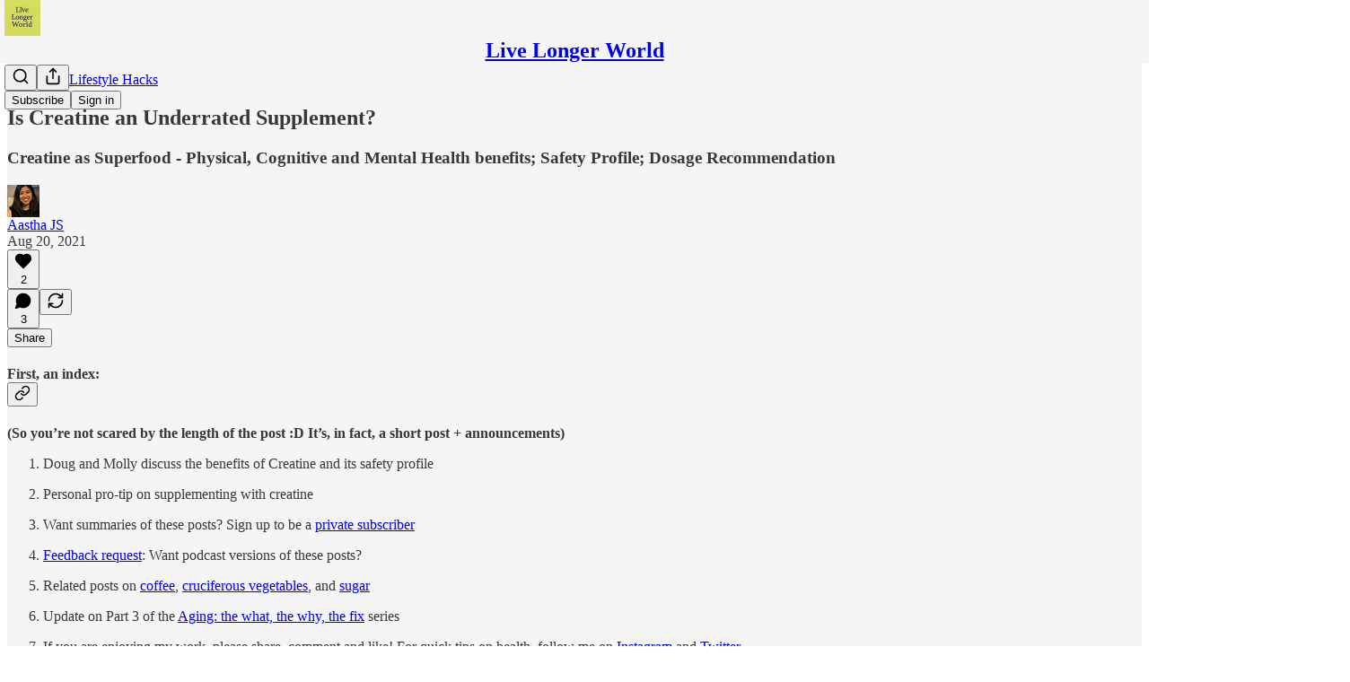

--- FILE ---
content_type: text/html; charset=utf-8
request_url: https://www.livelongerworld.com/p/chris-hemsworth-is-on-a-lot-of-creatine
body_size: 37648
content:
<!DOCTYPE html>
<html lang="en">
    <head>
        <meta charset="utf-8" />
        <meta name="norton-safeweb-site-verification" content="24usqpep0ejc5w6hod3dulxwciwp0djs6c6ufp96av3t4whuxovj72wfkdjxu82yacb7430qjm8adbd5ezlt4592dq4zrvadcn9j9n-0btgdzpiojfzno16-fnsnu7xd" />
        
        <link rel="preconnect" href="https://substackcdn.com" />
        

        
            <title data-rh="true">Is Creatine an Underrated Supplement? - by Aastha JS</title>
            
            <meta data-rh="true" name="theme-color" content="#f5f5f5"/><meta data-rh="true" property="og:type" content="article"/><meta data-rh="true" property="og:title" content="Is Creatine an Underrated Supplement?"/><meta data-rh="true" name="twitter:title" content="Is Creatine an Underrated Supplement?"/><meta data-rh="true" name="description" content="Creatine as Superfood - Physical, Cognitive and Mental Health benefits; Safety Profile; Dosage Recommendation"/><meta data-rh="true" property="og:description" content="Creatine as Superfood - Physical, Cognitive and Mental Health benefits; Safety Profile; Dosage Recommendation"/><meta data-rh="true" name="twitter:description" content="Creatine as Superfood - Physical, Cognitive and Mental Health benefits; Safety Profile; Dosage Recommendation"/><meta data-rh="true" property="og:image" content="https://substackcdn.com/image/fetch/$s_!Dk__!,w_1200,h_675,c_fill,f_jpg,q_auto:good,fl_progressive:steep,g_auto/https%3A%2F%2Fbucketeer-e05bbc84-baa3-437e-9518-adb32be77984.s3.amazonaws.com%2Fpublic%2Fimages%2Fab536d5e-c6cb-45e5-885a-af4d1d81349b_2732x2048.jpeg"/><meta data-rh="true" name="twitter:image" content="https://substackcdn.com/image/fetch/$s_!yKBc!,f_auto,q_auto:best,fl_progressive:steep/https%3A%2F%2Flivelongerworld.substack.com%2Fapi%2Fv1%2Fpost_preview%2F40241488%2Ftwitter.jpg%3Fversion%3D4"/><meta data-rh="true" name="twitter:card" content="summary_large_image"/>
            
            
        

        

        <style>
          @layer legacy, tailwind, pencraftReset, pencraft;
        </style>

        
        <link rel="preload" as="style" href="https://substackcdn.com/bundle/theme/main.57ec6396ea4b5be03b65.css" />
        
        <link rel="preload" as="style" href="https://substackcdn.com/bundle/theme/color_links.c9908948e2f4e05476e6.css" />
        
        
        
        <link rel="preload" as="font" href="https://fonts.gstatic.com/s/spectral/v13/rnCr-xNNww_2s0amA9M5knjsS_ul.woff2" crossorigin />
        

        
            
                <link rel="stylesheet" type="text/css" href="https://substackcdn.com/bundle/static/css/7276.087307e6.css" />
            
                <link rel="stylesheet" type="text/css" href="https://substackcdn.com/bundle/static/css/70.ad2da59f.css" />
            
                <link rel="stylesheet" type="text/css" href="https://substackcdn.com/bundle/static/css/2862.c66cf9f6.css" />
            
                <link rel="stylesheet" type="text/css" href="https://substackcdn.com/bundle/static/css/8577.8d59a919.css" />
            
                <link rel="stylesheet" type="text/css" href="https://substackcdn.com/bundle/static/css/4428.a1e58631.css" />
            
                <link rel="stylesheet" type="text/css" href="https://substackcdn.com/bundle/static/css/5611.463006e7.css" />
            
                <link rel="stylesheet" type="text/css" href="https://substackcdn.com/bundle/static/css/5234.05e42d3b.css" />
            
                <link rel="stylesheet" type="text/css" href="https://substackcdn.com/bundle/static/css/5366.d69f31f9.css" />
            
                <link rel="stylesheet" type="text/css" href="https://substackcdn.com/bundle/static/css/5490.98293a30.css" />
            
                <link rel="stylesheet" type="text/css" href="https://substackcdn.com/bundle/static/css/5986.b8c2a441.css" />
            
                <link rel="stylesheet" type="text/css" href="https://substackcdn.com/bundle/static/css/main.aba729d8.css" />
            
                <link rel="stylesheet" type="text/css" href="https://substackcdn.com/bundle/static/css/6379.813be60f.css" />
            
                <link rel="stylesheet" type="text/css" href="https://substackcdn.com/bundle/static/css/5986.b8c2a441.css" />
            
                <link rel="stylesheet" type="text/css" href="https://substackcdn.com/bundle/static/css/5490.98293a30.css" />
            
                <link rel="stylesheet" type="text/css" href="https://substackcdn.com/bundle/static/css/5366.d69f31f9.css" />
            
                <link rel="stylesheet" type="text/css" href="https://substackcdn.com/bundle/static/css/5234.05e42d3b.css" />
            
                <link rel="stylesheet" type="text/css" href="https://substackcdn.com/bundle/static/css/5611.463006e7.css" />
            
                <link rel="stylesheet" type="text/css" href="https://substackcdn.com/bundle/static/css/4428.a1e58631.css" />
            
                <link rel="stylesheet" type="text/css" href="https://substackcdn.com/bundle/static/css/8577.8d59a919.css" />
            
                <link rel="stylesheet" type="text/css" href="https://substackcdn.com/bundle/static/css/2862.c66cf9f6.css" />
            
        

        
        
        
        
        <meta name="viewport" content="width=device-width, initial-scale=1, maximum-scale=1, user-scalable=0, viewport-fit=cover" />
        <meta name="author" content="Aastha JS" />
        <meta property="og:url" content="https://www.livelongerworld.com/p/chris-hemsworth-is-on-a-lot-of-creatine" />
        
        
        <link rel="canonical" href="https://www.livelongerworld.com/p/chris-hemsworth-is-on-a-lot-of-creatine" />
        

        

        

        

        
            
                <link rel="shortcut icon" href="https://substackcdn.com/image/fetch/$s_!LH0h!,f_auto,q_auto:good,fl_progressive:steep/https%3A%2F%2Fsubstack-post-media.s3.amazonaws.com%2Fpublic%2Fimages%2F0859cb5c-0f06-46ae-9ad2-fdfc3a7622a3%2Ffavicon.ico">
            
        
            
                <link rel="icon" type="image/png" sizes="16x16" href="https://substackcdn.com/image/fetch/$s_!IwYw!,f_auto,q_auto:good,fl_progressive:steep/https%3A%2F%2Fsubstack-post-media.s3.amazonaws.com%2Fpublic%2Fimages%2F0859cb5c-0f06-46ae-9ad2-fdfc3a7622a3%2Ffavicon-16x16.png">
            
        
            
                <link rel="icon" type="image/png" sizes="32x32" href="https://substackcdn.com/image/fetch/$s_!YrWo!,f_auto,q_auto:good,fl_progressive:steep/https%3A%2F%2Fsubstack-post-media.s3.amazonaws.com%2Fpublic%2Fimages%2F0859cb5c-0f06-46ae-9ad2-fdfc3a7622a3%2Ffavicon-32x32.png">
            
        
            
                <link rel="icon" type="image/png" sizes="48x48" href="https://substackcdn.com/image/fetch/$s_!muHi!,f_auto,q_auto:good,fl_progressive:steep/https%3A%2F%2Fsubstack-post-media.s3.amazonaws.com%2Fpublic%2Fimages%2F0859cb5c-0f06-46ae-9ad2-fdfc3a7622a3%2Ffavicon-48x48.png">
            
        
            
                <link rel="apple-touch-icon" sizes="57x57" href="https://substackcdn.com/image/fetch/$s_!mJ9y!,f_auto,q_auto:good,fl_progressive:steep/https%3A%2F%2Fsubstack-post-media.s3.amazonaws.com%2Fpublic%2Fimages%2F0859cb5c-0f06-46ae-9ad2-fdfc3a7622a3%2Fapple-touch-icon-57x57.png">
            
        
            
                <link rel="apple-touch-icon" sizes="60x60" href="https://substackcdn.com/image/fetch/$s_!bgzL!,f_auto,q_auto:good,fl_progressive:steep/https%3A%2F%2Fsubstack-post-media.s3.amazonaws.com%2Fpublic%2Fimages%2F0859cb5c-0f06-46ae-9ad2-fdfc3a7622a3%2Fapple-touch-icon-60x60.png">
            
        
            
                <link rel="apple-touch-icon" sizes="72x72" href="https://substackcdn.com/image/fetch/$s_!flWI!,f_auto,q_auto:good,fl_progressive:steep/https%3A%2F%2Fsubstack-post-media.s3.amazonaws.com%2Fpublic%2Fimages%2F0859cb5c-0f06-46ae-9ad2-fdfc3a7622a3%2Fapple-touch-icon-72x72.png">
            
        
            
                <link rel="apple-touch-icon" sizes="76x76" href="https://substackcdn.com/image/fetch/$s_!StHI!,f_auto,q_auto:good,fl_progressive:steep/https%3A%2F%2Fsubstack-post-media.s3.amazonaws.com%2Fpublic%2Fimages%2F0859cb5c-0f06-46ae-9ad2-fdfc3a7622a3%2Fapple-touch-icon-76x76.png">
            
        
            
                <link rel="apple-touch-icon" sizes="114x114" href="https://substackcdn.com/image/fetch/$s_!zZtu!,f_auto,q_auto:good,fl_progressive:steep/https%3A%2F%2Fsubstack-post-media.s3.amazonaws.com%2Fpublic%2Fimages%2F0859cb5c-0f06-46ae-9ad2-fdfc3a7622a3%2Fapple-touch-icon-114x114.png">
            
        
            
                <link rel="apple-touch-icon" sizes="120x120" href="https://substackcdn.com/image/fetch/$s_!ktEY!,f_auto,q_auto:good,fl_progressive:steep/https%3A%2F%2Fsubstack-post-media.s3.amazonaws.com%2Fpublic%2Fimages%2F0859cb5c-0f06-46ae-9ad2-fdfc3a7622a3%2Fapple-touch-icon-120x120.png">
            
        
            
                <link rel="apple-touch-icon" sizes="144x144" href="https://substackcdn.com/image/fetch/$s_!Gnwh!,f_auto,q_auto:good,fl_progressive:steep/https%3A%2F%2Fsubstack-post-media.s3.amazonaws.com%2Fpublic%2Fimages%2F0859cb5c-0f06-46ae-9ad2-fdfc3a7622a3%2Fapple-touch-icon-144x144.png">
            
        
            
                <link rel="apple-touch-icon" sizes="152x152" href="https://substackcdn.com/image/fetch/$s_!Gw_x!,f_auto,q_auto:good,fl_progressive:steep/https%3A%2F%2Fsubstack-post-media.s3.amazonaws.com%2Fpublic%2Fimages%2F0859cb5c-0f06-46ae-9ad2-fdfc3a7622a3%2Fapple-touch-icon-152x152.png">
            
        
            
                <link rel="apple-touch-icon" sizes="167x167" href="https://substackcdn.com/image/fetch/$s_!TrIu!,f_auto,q_auto:good,fl_progressive:steep/https%3A%2F%2Fsubstack-post-media.s3.amazonaws.com%2Fpublic%2Fimages%2F0859cb5c-0f06-46ae-9ad2-fdfc3a7622a3%2Fapple-touch-icon-167x167.png">
            
        
            
                <link rel="apple-touch-icon" sizes="180x180" href="https://substackcdn.com/image/fetch/$s_!apSI!,f_auto,q_auto:good,fl_progressive:steep/https%3A%2F%2Fsubstack-post-media.s3.amazonaws.com%2Fpublic%2Fimages%2F0859cb5c-0f06-46ae-9ad2-fdfc3a7622a3%2Fapple-touch-icon-180x180.png">
            
        
            
                <link rel="apple-touch-icon" sizes="1024x1024" href="https://substackcdn.com/image/fetch/$s_!3X9Q!,f_auto,q_auto:good,fl_progressive:steep/https%3A%2F%2Fsubstack-post-media.s3.amazonaws.com%2Fpublic%2Fimages%2F0859cb5c-0f06-46ae-9ad2-fdfc3a7622a3%2Fapple-touch-icon-1024x1024.png">
            
        
            
        
            
        
            
        

        

        
            <link rel="alternate" type="application/rss+xml" href="/feed?sectionId=17416" title="Live Longer World"/>
        

        
        
          <style>
            @font-face{font-family:'Spectral';font-style:italic;font-weight:400;font-display:fallback;src:url(https://fonts.gstatic.com/s/spectral/v13/rnCt-xNNww_2s0amA9M8on7mTNmnUHowCw.woff2) format('woff2');unicode-range:U+0301,U+0400-045F,U+0490-0491,U+04B0-04B1,U+2116}@font-face{font-family:'Spectral';font-style:italic;font-weight:400;font-display:fallback;src:url(https://fonts.gstatic.com/s/spectral/v13/rnCt-xNNww_2s0amA9M8onXmTNmnUHowCw.woff2) format('woff2');unicode-range:U+0102-0103,U+0110-0111,U+0128-0129,U+0168-0169,U+01A0-01A1,U+01AF-01B0,U+0300-0301,U+0303-0304,U+0308-0309,U+0323,U+0329,U+1EA0-1EF9,U+20AB}@font-face{font-family:'Spectral';font-style:italic;font-weight:400;font-display:fallback;src:url(https://fonts.gstatic.com/s/spectral/v13/rnCt-xNNww_2s0amA9M8onTmTNmnUHowCw.woff2) format('woff2');unicode-range:U+0100-02AF,U+0304,U+0308,U+0329,U+1E00-1E9F,U+1EF2-1EFF,U+2020,U+20A0-20AB,U+20AD-20CF,U+2113,U+2C60-2C7F,U+A720-A7FF}@font-face{font-family:'Spectral';font-style:italic;font-weight:400;font-display:fallback;src:url(https://fonts.gstatic.com/s/spectral/v13/rnCt-xNNww_2s0amA9M8onrmTNmnUHo.woff2) format('woff2');unicode-range:U+0000-00FF,U+0131,U+0152-0153,U+02BB-02BC,U+02C6,U+02DA,U+02DC,U+0304,U+0308,U+0329,U+2000-206F,U+2074,U+20AC,U+2122,U+2191,U+2193,U+2212,U+2215,U+FEFF,U+FFFD}@font-face{font-family:'Spectral';font-style:normal;font-weight:400;font-display:fallback;src:url(https://fonts.gstatic.com/s/spectral/v13/rnCr-xNNww_2s0amA9M9knjsS_ulYHs.woff2) format('woff2');unicode-range:U+0301,U+0400-045F,U+0490-0491,U+04B0-04B1,U+2116}@font-face{font-family:'Spectral';font-style:normal;font-weight:400;font-display:fallback;src:url(https://fonts.gstatic.com/s/spectral/v13/rnCr-xNNww_2s0amA9M2knjsS_ulYHs.woff2) format('woff2');unicode-range:U+0102-0103,U+0110-0111,U+0128-0129,U+0168-0169,U+01A0-01A1,U+01AF-01B0,U+0300-0301,U+0303-0304,U+0308-0309,U+0323,U+0329,U+1EA0-1EF9,U+20AB}@font-face{font-family:'Spectral';font-style:normal;font-weight:400;font-display:fallback;src:url(https://fonts.gstatic.com/s/spectral/v13/rnCr-xNNww_2s0amA9M3knjsS_ulYHs.woff2) format('woff2');unicode-range:U+0100-02AF,U+0304,U+0308,U+0329,U+1E00-1E9F,U+1EF2-1EFF,U+2020,U+20A0-20AB,U+20AD-20CF,U+2113,U+2C60-2C7F,U+A720-A7FF}@font-face{font-family:'Spectral';font-style:normal;font-weight:400;font-display:fallback;src:url(https://fonts.gstatic.com/s/spectral/v13/rnCr-xNNww_2s0amA9M5knjsS_ul.woff2) format('woff2');unicode-range:U+0000-00FF,U+0131,U+0152-0153,U+02BB-02BC,U+02C6,U+02DA,U+02DC,U+0304,U+0308,U+0329,U+2000-206F,U+2074,U+20AC,U+2122,U+2191,U+2193,U+2212,U+2215,U+FEFF,U+FFFD}@font-face{font-family:'Spectral';font-style:normal;font-weight:600;font-display:fallback;src:url(https://fonts.gstatic.com/s/spectral/v13/rnCs-xNNww_2s0amA9vmtm3FafaPWnIIMrY.woff2) format('woff2');unicode-range:U+0301,U+0400-045F,U+0490-0491,U+04B0-04B1,U+2116}@font-face{font-family:'Spectral';font-style:normal;font-weight:600;font-display:fallback;src:url(https://fonts.gstatic.com/s/spectral/v13/rnCs-xNNww_2s0amA9vmtm3OafaPWnIIMrY.woff2) format('woff2');unicode-range:U+0102-0103,U+0110-0111,U+0128-0129,U+0168-0169,U+01A0-01A1,U+01AF-01B0,U+0300-0301,U+0303-0304,U+0308-0309,U+0323,U+0329,U+1EA0-1EF9,U+20AB}@font-face{font-family:'Spectral';font-style:normal;font-weight:600;font-display:fallback;src:url(https://fonts.gstatic.com/s/spectral/v13/rnCs-xNNww_2s0amA9vmtm3PafaPWnIIMrY.woff2) format('woff2');unicode-range:U+0100-02AF,U+0304,U+0308,U+0329,U+1E00-1E9F,U+1EF2-1EFF,U+2020,U+20A0-20AB,U+20AD-20CF,U+2113,U+2C60-2C7F,U+A720-A7FF}@font-face{font-family:'Spectral';font-style:normal;font-weight:600;font-display:fallback;src:url(https://fonts.gstatic.com/s/spectral/v13/rnCs-xNNww_2s0amA9vmtm3BafaPWnII.woff2) format('woff2');unicode-range:U+0000-00FF,U+0131,U+0152-0153,U+02BB-02BC,U+02C6,U+02DA,U+02DC,U+0304,U+0308,U+0329,U+2000-206F,U+2074,U+20AC,U+2122,U+2191,U+2193,U+2212,U+2215,U+FEFF,U+FFFD}
            
          </style>
        
        

        <style>:root{--color_theme_bg_pop:#e85c57;--background_pop:#e85c57;--color_theme_bg_web:#f5f5f5;--cover_bg_color:#f5f5f5;--cover_bg_color_secondary:#e6e6e6;--background_pop_darken:#e54641;--print_on_pop:#ffffff;--color_theme_bg_pop_darken:#e54641;--color_theme_print_on_pop:#ffffff;--color_theme_bg_pop_20:rgba(232, 92, 87, 0.2);--color_theme_bg_pop_30:rgba(232, 92, 87, 0.3);--print_pop:#e85c57;--color_theme_accent:#e85c57;--cover_print_primary:#363737;--cover_print_secondary:#757575;--cover_print_tertiary:#b6b6b6;--cover_border_color:#e85c57;--home_hero:feature-media;--home_posts:grid;--web_bg_color:#f5f5f5;--background_contrast_1:#e6e6e6;--background_contrast_2:#d4d4d4;--background_contrast_3:#b0b0b0;--background_contrast_4:#8d8d8d;--background_contrast_5:#4d4d4d;--color_theme_bg_contrast_1:#e6e6e6;--color_theme_bg_contrast_2:#d4d4d4;--color_theme_bg_contrast_3:#b0b0b0;--color_theme_bg_contrast_4:#8d8d8d;--color_theme_bg_contrast_5:#4d4d4d;--color_theme_bg_elevated:#f5f5f5;--color_theme_bg_elevated_secondary:#e6e6e6;--color_theme_bg_elevated_tertiary:#d4d4d4;--color_theme_detail:#dddddd;--background_contrast_pop:rgba(232, 92, 87, 0.4);--color_theme_bg_contrast_pop:rgba(232, 92, 87, 0.4);--theme_bg_is_dark:0;--print_on_web_bg_color:#363737;--print_secondary_on_web_bg_color:#828383;--background_pop_rgb:232, 92, 87;--color_theme_bg_pop_rgb:232, 92, 87;--color_theme_accent_rgb:232, 92, 87;}</style>

        
            <link rel="stylesheet" href="https://substackcdn.com/bundle/theme/main.57ec6396ea4b5be03b65.css" />
        
            <link rel="stylesheet" href="https://substackcdn.com/bundle/theme/color_links.c9908948e2f4e05476e6.css" />
        

        <style></style>

        

        

        

        
    </head>

    <body class="">
        

        

        

        

        

        

        <div id="entry">
            <div id="main" class="main typography use-theme-bg"><div class="pencraft pc-display-contents pc-reset pubTheme-yiXxQA"><div data-testid="navbar" class="main-menu"><div class="mainMenuContent-DME8DR"><div style="position:relative;height:71px;" class="pencraft pc-display-flex pc-gap-12 pc-paddingLeft-20 pc-paddingRight-20 pc-justifyContent-space-between pc-alignItems-center pc-reset border-bottom-detail-k1F6C4 topBar-pIF0J1"><div style="flex-basis:0px;flex-grow:1;" class="logoContainer-p12gJb"><a href="/" native class="pencraft pc-display-contents pc-reset"><div draggable="false" class="pencraft pc-display-flex pc-position-relative pc-reset"><div style="width:40px;height:40px;" class="pencraft pc-display-flex pc-reset bg-white-ZBV5av pc-borderRadius-sm overflow-hidden-WdpwT6 sizing-border-box-DggLA4"><picture><source type="image/webp" srcset="https://substackcdn.com/image/fetch/$s_!p9HQ!,w_80,h_80,c_fill,f_webp,q_auto:good,fl_progressive:steep,g_auto/https%3A%2F%2Fsubstack-post-media.s3.amazonaws.com%2Fpublic%2Fimages%2F7605349c-de22-4af0-893e-cc411851cd2a_1280x1280.png"/><img src="https://substackcdn.com/image/fetch/$s_!p9HQ!,w_80,h_80,c_fill,f_auto,q_auto:good,fl_progressive:steep,g_auto/https%3A%2F%2Fsubstack-post-media.s3.amazonaws.com%2Fpublic%2Fimages%2F7605349c-de22-4af0-893e-cc411851cd2a_1280x1280.png" sizes="100vw" alt="Live Longer World" width="80" height="80" style="width:40px;height:40px;" draggable="false" class="img-OACg1c object-fit-cover-u4ReeV pencraft pc-reset"/></picture></div></div></a></div><div style="flex-grow:0;" class="titleContainer-DJYq5v"><h1 class="pencraft pc-reset font-pub-headings-FE5byy reset-IxiVJZ title-oOnUGd"><a href="/" class="pencraft pc-display-contents pc-reset">Live Longer World</a></h1></div><div style="flex-basis:0px;flex-grow:1;" class="pencraft pc-display-flex pc-justifyContent-flex-end pc-alignItems-center pc-reset"><div class="buttonsContainer-SJBuep"><div class="pencraft pc-display-flex pc-gap-8 pc-justifyContent-flex-end pc-alignItems-center pc-reset navbar-buttons"><div class="pencraft pc-display-flex pc-gap-4 pc-reset"><span data-state="closed"><button tabindex="0" type="button" aria-label="Search" class="pencraft pc-reset pencraft iconButton-mq_Et5 iconButtonBase-dJGHgN buttonBase-GK1x3M buttonStyle-r7yGCK size_md-gCDS3o priority_tertiary-rlke8z"><svg xmlns="http://www.w3.org/2000/svg" width="20" height="20" viewBox="0 0 24 24" fill="none" stroke="currentColor" stroke-width="2" stroke-linecap="round" stroke-linejoin="round" class="lucide lucide-search"><circle cx="11" cy="11" r="8"></circle><path d="m21 21-4.3-4.3"></path></svg></button></span><button tabindex="0" type="button" aria-label="Share Publication" id="headlessui-menu-button-P0-5" aria-haspopup="menu" aria-expanded="false" data-headlessui-state class="pencraft pc-reset pencraft iconButton-mq_Et5 iconButtonBase-dJGHgN buttonBase-GK1x3M buttonStyle-r7yGCK size_md-gCDS3o priority_tertiary-rlke8z"><svg xmlns="http://www.w3.org/2000/svg" width="20" height="20" viewBox="0 0 24 24" fill="none" stroke="currentColor" stroke-width="2" stroke-linecap="round" stroke-linejoin="round" class="lucide lucide-share"><path d="M4 12v8a2 2 0 0 0 2 2h12a2 2 0 0 0 2-2v-8"></path><polyline points="16 6 12 2 8 6"></polyline><line x1="12" x2="12" y1="2" y2="15"></line></svg></button></div><button tabindex="0" type="button" data-testid="noncontributor-cta-button" class="pencraft pc-reset pencraft buttonBase-GK1x3M buttonText-X0uSmG buttonStyle-r7yGCK priority_primary-RfbeYt size_md-gCDS3o">Subscribe</button><button tabindex="0" type="button" native data-href="https://substack.com/sign-in?redirect=%2Fp%2Fchris-hemsworth-is-on-a-lot-of-creatine&amp;for_pub=livelongerworld" class="pencraft pc-reset pencraft buttonBase-GK1x3M buttonText-X0uSmG buttonStyle-r7yGCK priority_tertiary-rlke8z size_md-gCDS3o">Sign in</button></div></div></div></div></div><div style="height:72px;"></div></div></div><div><script type="application/ld+json">{"@context":"https://schema.org","@type":"NewsArticle","url":"https://www.livelongerworld.com/p/chris-hemsworth-is-on-a-lot-of-creatine","mainEntityOfPage":"https://www.livelongerworld.com/p/chris-hemsworth-is-on-a-lot-of-creatine","headline":"Is Creatine an Underrated Supplement?","description":"Creatine as Superfood - Physical, Cognitive and Mental Health benefits; Safety Profile; Dosage Recommendation","image":[{"@type":"ImageObject","url":"https://substackcdn.com/image/fetch/$s_!Dk__!,f_auto,q_auto:good,fl_progressive:steep/https%3A%2F%2Fbucketeer-e05bbc84-baa3-437e-9518-adb32be77984.s3.amazonaws.com%2Fpublic%2Fimages%2Fab536d5e-c6cb-45e5-885a-af4d1d81349b_2732x2048.jpeg"}],"datePublished":"2021-08-20T08:00:53+00:00","dateModified":"2021-08-20T08:00:53+00:00","isAccessibleForFree":true,"author":[{"@type":"Person","name":"Aastha JS","url":"https://substack.com/@aasthajs","description":"Host, Live Longer World - I interview scientists at the frontiers of longevity: livelongerworld.com | Also write on education, human creativity, optimism, books: aasthajs.com ","identifier":"user:2152859","image":{"@type":"ImageObject","contentUrl":"https://substackcdn.com/image/fetch/$s_!6Nhj!,f_auto,q_auto:good,fl_progressive:steep/https%3A%2F%2Fbucketeer-e05bbc84-baa3-437e-9518-adb32be77984.s3.amazonaws.com%2Fpublic%2Fimages%2Fa9a08342-2d52-4544-9519-f9927b2ca4da_280x323.jpeg","thumbnailUrl":"https://substackcdn.com/image/fetch/$s_!6Nhj!,w_128,h_128,c_limit,f_auto,q_auto:good,fl_progressive:steep/https%3A%2F%2Fbucketeer-e05bbc84-baa3-437e-9518-adb32be77984.s3.amazonaws.com%2Fpublic%2Fimages%2Fa9a08342-2d52-4544-9519-f9927b2ca4da_280x323.jpeg"}}],"publisher":{"@type":"Organization","name":"Live Longer World","url":"https://www.livelongerworld.com","description":"Parsing through the snake oil in longevity. \n\"Health on easy mode\" protocols + interviews with frontier longevity scientists.","interactionStatistic":{"@type":"InteractionCounter","name":"Subscribers","interactionType":"https://schema.org/SubscribeAction","userInteractionCount":1000},"identifier":"pub:81369","logo":{"@type":"ImageObject","url":"https://substackcdn.com/image/fetch/$s_!p9HQ!,f_auto,q_auto:good,fl_progressive:steep/https%3A%2F%2Fsubstack-post-media.s3.amazonaws.com%2Fpublic%2Fimages%2F7605349c-de22-4af0-893e-cc411851cd2a_1280x1280.png","contentUrl":"https://substackcdn.com/image/fetch/$s_!p9HQ!,f_auto,q_auto:good,fl_progressive:steep/https%3A%2F%2Fsubstack-post-media.s3.amazonaws.com%2Fpublic%2Fimages%2F7605349c-de22-4af0-893e-cc411851cd2a_1280x1280.png","thumbnailUrl":"https://substackcdn.com/image/fetch/$s_!p9HQ!,w_128,h_128,c_limit,f_auto,q_auto:good,fl_progressive:steep/https%3A%2F%2Fsubstack-post-media.s3.amazonaws.com%2Fpublic%2Fimages%2F7605349c-de22-4af0-893e-cc411851cd2a_1280x1280.png"},"image":{"@type":"ImageObject","url":"https://substackcdn.com/image/fetch/$s_!p9HQ!,f_auto,q_auto:good,fl_progressive:steep/https%3A%2F%2Fsubstack-post-media.s3.amazonaws.com%2Fpublic%2Fimages%2F7605349c-de22-4af0-893e-cc411851cd2a_1280x1280.png","contentUrl":"https://substackcdn.com/image/fetch/$s_!p9HQ!,f_auto,q_auto:good,fl_progressive:steep/https%3A%2F%2Fsubstack-post-media.s3.amazonaws.com%2Fpublic%2Fimages%2F7605349c-de22-4af0-893e-cc411851cd2a_1280x1280.png","thumbnailUrl":"https://substackcdn.com/image/fetch/$s_!p9HQ!,w_128,h_128,c_limit,f_auto,q_auto:good,fl_progressive:steep/https%3A%2F%2Fsubstack-post-media.s3.amazonaws.com%2Fpublic%2Fimages%2F7605349c-de22-4af0-893e-cc411851cd2a_1280x1280.png"}},"interactionStatistic":[{"@type":"InteractionCounter","interactionType":"https://schema.org/LikeAction","userInteractionCount":2},{"@type":"InteractionCounter","interactionType":"https://schema.org/ShareAction","userInteractionCount":0},{"@type":"InteractionCounter","interactionType":"https://schema.org/CommentAction","userInteractionCount":3}]}</script><div aria-label="Post" role="main" class="single-post-container"><div class="container"><div class="single-post"><div class="pencraft pc-display-contents pc-reset pubTheme-yiXxQA"><article class="typography newsletter-post post"><div role="region" aria-label="Post header" class="post-header"><div class="pencraft pc-display-flex pc-reset post-label"><a href="https://www.livelongerworld.com/s/live-longer-world-health-optimizetion/?utm_source=substack&amp;utm_medium=menu" class="pencraft pc-reset color-secondary-ls1g8s line-height-20-t4M0El font-meta-MWBumP size-14-MLPa7j weight-medium-fw81nC transform-uppercase-yKDgcq reset-IxiVJZ meta-EgzBVA">Longevity Lifestyle Hacks</a></div><h1 dir="auto" class="post-title published title-X77sOw">Is Creatine an Underrated Supplement?</h1><h3 dir="auto" class="subtitle subtitle-HEEcLo">Creatine as Superfood - Physical, Cognitive and Mental Health benefits; Safety Profile; Dosage Recommendation</h3><div aria-label="Post UFI" role="region" class="pencraft pc-display-flex pc-flexDirection-column pc-paddingBottom-16 pc-reset"><div class="pencraft pc-display-flex pc-flexDirection-column pc-paddingTop-16 pc-paddingBottom-16 pc-reset"><div class="pencraft pc-display-flex pc-gap-12 pc-alignItems-center pc-reset byline-wrapper"><div class="pencraft pc-display-flex pc-reset"><div class="pencraft pc-display-flex pc-flexDirection-row pc-gap-8 pc-alignItems-center pc-justifyContent-flex-start pc-reset"><div style="--scale:36px;--offset:9px;--border-width:4.5px;" class="pencraft pc-display-flex pc-flexDirection-row pc-alignItems-center pc-justifyContent-flex-start pc-reset ltr-qDBmby"><a href="https://substack.com/@aasthajs" aria-label="View Aastha JS's profile" class="pencraft pc-display-contents pc-reset"><div style="--scale:36px;" tabindex="0" class="pencraft pc-display-flex pc-width-36 pc-height-36 pc-justifyContent-center pc-alignItems-center pc-position-relative pc-reset bg-secondary-UUD3_J flex-auto-j3S2WA animate-XFJxE4 outline-detail-vcQLyr pc-borderRadius-full overflow-hidden-WdpwT6 sizing-border-box-DggLA4 pressable-sm-YIJFKJ showFocus-sk_vEm container-TAtrWj interactive-UkK0V6 avatar-u8q6xB last-JfNEJ_"><div style="--scale:36px;" title="Aastha JS" class="pencraft pc-display-flex pc-width-36 pc-height-36 pc-justifyContent-center pc-alignItems-center pc-position-relative pc-reset bg-secondary-UUD3_J flex-auto-j3S2WA outline-detail-vcQLyr pc-borderRadius-full overflow-hidden-WdpwT6 sizing-border-box-DggLA4 container-TAtrWj"><picture><source type="image/webp" srcset="https://substackcdn.com/image/fetch/$s_!6Nhj!,w_36,h_36,c_fill,f_webp,q_auto:good,fl_progressive:steep/https%3A%2F%2Fbucketeer-e05bbc84-baa3-437e-9518-adb32be77984.s3.amazonaws.com%2Fpublic%2Fimages%2Fa9a08342-2d52-4544-9519-f9927b2ca4da_280x323.jpeg 36w, https://substackcdn.com/image/fetch/$s_!6Nhj!,w_72,h_72,c_fill,f_webp,q_auto:good,fl_progressive:steep/https%3A%2F%2Fbucketeer-e05bbc84-baa3-437e-9518-adb32be77984.s3.amazonaws.com%2Fpublic%2Fimages%2Fa9a08342-2d52-4544-9519-f9927b2ca4da_280x323.jpeg 72w, https://substackcdn.com/image/fetch/$s_!6Nhj!,w_108,h_108,c_fill,f_webp,q_auto:good,fl_progressive:steep/https%3A%2F%2Fbucketeer-e05bbc84-baa3-437e-9518-adb32be77984.s3.amazonaws.com%2Fpublic%2Fimages%2Fa9a08342-2d52-4544-9519-f9927b2ca4da_280x323.jpeg 108w" sizes="36px"/><img src="https://substackcdn.com/image/fetch/$s_!6Nhj!,w_36,h_36,c_fill,f_auto,q_auto:good,fl_progressive:steep/https%3A%2F%2Fbucketeer-e05bbc84-baa3-437e-9518-adb32be77984.s3.amazonaws.com%2Fpublic%2Fimages%2Fa9a08342-2d52-4544-9519-f9927b2ca4da_280x323.jpeg" sizes="36px" alt="Aastha JS's avatar" srcset="https://substackcdn.com/image/fetch/$s_!6Nhj!,w_36,h_36,c_fill,f_auto,q_auto:good,fl_progressive:steep/https%3A%2F%2Fbucketeer-e05bbc84-baa3-437e-9518-adb32be77984.s3.amazonaws.com%2Fpublic%2Fimages%2Fa9a08342-2d52-4544-9519-f9927b2ca4da_280x323.jpeg 36w, https://substackcdn.com/image/fetch/$s_!6Nhj!,w_72,h_72,c_fill,f_auto,q_auto:good,fl_progressive:steep/https%3A%2F%2Fbucketeer-e05bbc84-baa3-437e-9518-adb32be77984.s3.amazonaws.com%2Fpublic%2Fimages%2Fa9a08342-2d52-4544-9519-f9927b2ca4da_280x323.jpeg 72w, https://substackcdn.com/image/fetch/$s_!6Nhj!,w_108,h_108,c_fill,f_auto,q_auto:good,fl_progressive:steep/https%3A%2F%2Fbucketeer-e05bbc84-baa3-437e-9518-adb32be77984.s3.amazonaws.com%2Fpublic%2Fimages%2Fa9a08342-2d52-4544-9519-f9927b2ca4da_280x323.jpeg 108w" width="36" height="36" draggable="false" class="img-OACg1c object-fit-cover-u4ReeV pencraft pc-reset"/></picture></div></div></a></div></div></div><div class="pencraft pc-display-flex pc-flexDirection-column pc-reset"><div class="pencraft pc-reset color-pub-primary-text-NyXPlw line-height-20-t4M0El font-meta-MWBumP size-11-NuY2Zx weight-medium-fw81nC transform-uppercase-yKDgcq reset-IxiVJZ meta-EgzBVA"><span data-state="closed"><a href="https://substack.com/@aasthajs" class="pencraft pc-reset decoration-hover-underline-ClDVRM reset-IxiVJZ">Aastha JS</a></span></div><div class="pencraft pc-display-flex pc-gap-4 pc-reset"><div class="pencraft pc-reset color-pub-secondary-text-hGQ02T line-height-20-t4M0El font-meta-MWBumP size-11-NuY2Zx weight-medium-fw81nC transform-uppercase-yKDgcq reset-IxiVJZ meta-EgzBVA">Aug 20, 2021</div></div></div></div></div><div class="pencraft pc-display-flex pc-gap-16 pc-paddingTop-16 pc-paddingBottom-16 pc-justifyContent-space-between pc-alignItems-center pc-reset flex-grow-rzmknG border-top-detail-themed-k9TZAY border-bottom-detail-themed-Ua9186 post-ufi"><div class="pencraft pc-display-flex pc-gap-8 pc-reset"><div class="like-button-container post-ufi-button style-button"><button tabindex="0" type="button" aria-label="Like (2)" aria-pressed="false" class="pencraft pc-reset pencraft post-ufi-button style-button has-label with-border"><svg role="img" style="height:20px;width:20px;" width="20" height="20" viewBox="0 0 24 24" fill="#000000" stroke-width="2" stroke="#000" xmlns="http://www.w3.org/2000/svg" class="icon"><g><title></title><svg xmlns="http://www.w3.org/2000/svg" width="24" height="24" viewBox="0 0 24 24" stroke-width="2" stroke-linecap="round" stroke-linejoin="round" class="lucide lucide-heart"><path d="M19 14c1.49-1.46 3-3.21 3-5.5A5.5 5.5 0 0 0 16.5 3c-1.76 0-3 .5-4.5 2-1.5-1.5-2.74-2-4.5-2A5.5 5.5 0 0 0 2 8.5c0 2.3 1.5 4.05 3 5.5l7 7Z"></path></svg></g></svg><div class="label">2</div></button></div><button tabindex="0" type="button" aria-label="View comments (3)" data-href="https://www.livelongerworld.com/p/chris-hemsworth-is-on-a-lot-of-creatine/comments" class="pencraft pc-reset pencraft post-ufi-button style-button post-ufi-comment-button has-label with-border"><svg role="img" style="height:20px;width:20px;" width="20" height="20" viewBox="0 0 24 24" fill="#000000" stroke-width="2" stroke="#000" xmlns="http://www.w3.org/2000/svg" class="icon"><g><title></title><svg xmlns="http://www.w3.org/2000/svg" width="24" height="24" viewBox="0 0 24 24" stroke-width="2" stroke-linecap="round" stroke-linejoin="round" class="lucide lucide-message-circle"><path d="M7.9 20A9 9 0 1 0 4 16.1L2 22Z"></path></svg></g></svg><div class="label">3</div></button><button tabindex="0" type="button" class="pencraft pc-reset pencraft post-ufi-button style-button no-label with-border"><svg role="img" style="height:20px;width:20px;" width="20" height="20" viewBox="0 0 24 24" fill="none" stroke-width="2" stroke="#000" xmlns="http://www.w3.org/2000/svg" class="icon"><g><title></title><path d="M21 3V8M21 8H16M21 8L18 5.29962C16.7056 4.14183 15.1038 3.38328 13.3879 3.11547C11.6719 2.84766 9.9152 3.08203 8.32951 3.79031C6.74382 4.49858 5.39691 5.65051 4.45125 7.10715C3.5056 8.5638 3.00158 10.2629 3 11.9996M3 21V16M3 16H8M3 16L6 18.7C7.29445 19.8578 8.89623 20.6163 10.6121 20.8841C12.3281 21.152 14.0848 20.9176 15.6705 20.2093C17.2562 19.501 18.6031 18.3491 19.5487 16.8925C20.4944 15.4358 20.9984 13.7367 21 12" stroke-linecap="round" stroke-linejoin="round"></path></g></svg></button></div><div class="pencraft pc-display-flex pc-gap-8 pc-reset"><button tabindex="0" type="button" class="pencraft pc-reset pencraft post-ufi-button style-button has-label with-border"><div class="label">Share</div></button></div></div></div></div><div class="visibility-check"></div><div><div class="available-content"><div dir="auto" class="body markup"><h4 class="header-anchor-post"><strong>First, an index: </strong><div class="pencraft pc-display-flex pc-alignItems-center pc-position-absolute pc-reset header-anchor-parent"><div class="pencraft pc-display-contents pc-reset pubTheme-yiXxQA"><div id="§first-an-index" class="pencraft pc-reset header-anchor offset-top"></div><button tabindex="0" type="button" aria-label="Link" data-href="https://www.livelongerworld.com/i/40241488/first-an-index" class="pencraft pc-reset pencraft iconButton-mq_Et5 iconButtonBase-dJGHgN buttonBase-GK1x3M buttonStyle-r7yGCK size_sm-G3LciD priority_secondary-S63h9o"><svg xmlns="http://www.w3.org/2000/svg" width="18" height="18" viewBox="0 0 24 24" fill="none" stroke="currentColor" stroke-width="2" stroke-linecap="round" stroke-linejoin="round" class="lucide lucide-link"><path d="M10 13a5 5 0 0 0 7.54.54l3-3a5 5 0 0 0-7.07-7.07l-1.72 1.71"></path><path d="M14 11a5 5 0 0 0-7.54-.54l-3 3a5 5 0 0 0 7.07 7.07l1.71-1.71"></path></svg></button></div></div></h4><p><strong>(So you’re not scared by the length of the post :D It’s, in fact, a short post + announcements)</strong></p><ol><li><p>Doug and Molly discuss the benefits of Creatine and its safety profile</p></li><li><p>Personal pro-tip on supplementing with creatine</p></li><li><p><span>Want summaries of these posts? Sign up to be a </span><a href="https://livelongerworld.substack.com/subscribe?utm_source=menu&amp;simple=true&amp;next=https%3A%2F%2Flivelongerworld.substack.com%2F" rel>private subscriber</a></p></li><li><p><a href="https://www.surveymonkey.com/r/MH23N8N" rel>Feedback request</a><span>: Want podcast versions of these posts?</span></p></li><li><p><span>Related posts on </span><a href="https://livelongerworld.substack.com/p/can-coffee-help-reverse-aging" rel>coffee</a><span>, </span><a href="https://livelongerworld.substack.com/p/your-mom-knew-how-to-prevent-aging" rel>cruciferous vegetables</a><span>, and </span><a href="https://livelongerworld.substack.com/p/sugar-is-toxic-but-is-there-a-replacement" rel>sugar</a></p></li><li><p><span>Update on Part 3 of the </span><a href="https://livelongerworld.substack.com/p/aging-the-what-the-why-the-fix-part" rel>Aging: the what, the why, the fix</a><span> series</span></p></li><li><p><span>If you are enjoying my work, please share, comment and like! For quick tips on health, follow me on </span><a href="https://www.instagram.com/longevitycomics/" rel>Instagram</a><span> and </span><a href="https://twitter.com/longevitycomics" rel>Twitter</a></p></li></ol><p data-attrs="{&quot;url&quot;:&quot;https://livelongerworld.substack.com/?utm_source=substack&amp;utm_medium=email&amp;utm_content=share&amp;action=share&quot;,&quot;text&quot;:&quot;Share LiveLongerWorld&quot;,&quot;action&quot;:null,&quot;class&quot;:null}" data-component-name="ButtonCreateButton" class="button-wrapper"><a href="https://livelongerworld.substack.com/?utm_source=substack&amp;utm_medium=email&amp;utm_content=share&amp;action=share" rel class="button primary"><span>Share LiveLongerWorld</span></a></p><h4 class="header-anchor-post">Next, on to the fun sciencey stuff!<div class="pencraft pc-display-flex pc-alignItems-center pc-position-absolute pc-reset header-anchor-parent"><div class="pencraft pc-display-contents pc-reset pubTheme-yiXxQA"><div id="§next-on-to-the-fun-sciencey-stuff" class="pencraft pc-reset header-anchor offset-top"></div><button tabindex="0" type="button" aria-label="Link" data-href="https://www.livelongerworld.com/i/40241488/next-on-to-the-fun-sciencey-stuff" class="pencraft pc-reset pencraft iconButton-mq_Et5 iconButtonBase-dJGHgN buttonBase-GK1x3M buttonStyle-r7yGCK size_sm-G3LciD priority_secondary-S63h9o"><svg xmlns="http://www.w3.org/2000/svg" width="18" height="18" viewBox="0 0 24 24" fill="none" stroke="currentColor" stroke-width="2" stroke-linecap="round" stroke-linejoin="round" class="lucide lucide-link"><path d="M10 13a5 5 0 0 0 7.54.54l3-3a5 5 0 0 0-7.07-7.07l-1.72 1.71"></path><path d="M14 11a5 5 0 0 0-7.54-.54l-3 3a5 5 0 0 0 7.07 7.07l1.71-1.71"></path></svg></button></div></div></h4><div><hr/></div><p><strong>Doug:</strong><span> Hey Molly, did you see Chris Hemsworth’s </span><a href="https://www.etalk.ca/celebrity/2021/6/chris-hemsworth-has-seriously-bulked-up-to-play-hulk-hogan-and-the-hulk-himself-approves.html" rel>body transformation</a><span>?</span></p><p><strong>Molly:</strong><span> Who’s that?</span></p><p><strong>Doug:</strong><span> Oh Molly, you’re so far removed from popular culture. Anyway, if you’ve seen Thor or Avenger, he was the actor in those movies. He had this major body transformation last year when he went from being lean to very muscular and now he’s </span><a href="https://people.com/movies/hulk-hogan-wowed-by-chris-hemsworths-arms-ahead-of-actor-playing-the-wrestler/" rel>training to act as Hulk Hogan</a><span> in his upcoming movie!</span></p><p><strong>Molly:</strong><span> And you too want to look like Hulk Hogan, Doug?</span></p><p><strong>Doug:</strong><span> Why, you don’t think I can do it, huh?</span></p><p><strong>Molly:</strong><span> Hmm, all I’m saying is you might want to stick to being the </span><a href="https://livelongerworld.substack.com/p/meet-molly-and-doug" rel>lean investing nerd</a><span>, you know. (The brain takes up a lot of energy.)</span></p><p><strong>Doug:</strong><span> You’re saying I can’t be a muscular nerd? (Like </span><a href="https://www.finews.ch/news/finanzplatz/20158-nassim-taleb-schwarzer-schwan-gewichte-hanteln-fintness-muskeln" rel>Nassim Taleb</a><span data-state="closed"><a data-component-name="FootnoteAnchorToDOM" id="footnote-anchor-1-40241488" href="https://www.livelongerworld.com/p/chris-hemsworth-is-on-a-lot-of-creatine#footnote-1-40241488" target="_self" rel class="footnote-anchor">1</a></span><span>) Look, I know you’re doubting me Molly but I think I can do it, so hear me out! As I was doing my research, I came across this Reddit post that read “</span><a href="https://www.reddit.com/r/nattyorjuice/comments/jyewyi/chris_hemsworth_is_on_a_lot_of_creatine/" rel>Chris Hemsworth is on a lot of creatine</a><span>.” I’ve only anecdotally heard about creatine and it being taken by bodybuilders. Do you happen to  know anything about it?</span></p><p></p><div class="captioned-image-container"><figure><a target="_blank" href="https://substackcdn.com/image/fetch/$s_!Dk__!,f_auto,q_auto:good,fl_progressive:steep/https%3A%2F%2Fbucketeer-e05bbc84-baa3-437e-9518-adb32be77984.s3.amazonaws.com%2Fpublic%2Fimages%2Fab536d5e-c6cb-45e5-885a-af4d1d81349b_2732x2048.jpeg" data-component-name="Image2ToDOM" rel class="image-link image2 is-viewable-img can-restack"><div class="image2-inset can-restack"><picture><source type="image/webp" srcset="https://substackcdn.com/image/fetch/$s_!Dk__!,w_424,c_limit,f_webp,q_auto:good,fl_progressive:steep/https%3A%2F%2Fbucketeer-e05bbc84-baa3-437e-9518-adb32be77984.s3.amazonaws.com%2Fpublic%2Fimages%2Fab536d5e-c6cb-45e5-885a-af4d1d81349b_2732x2048.jpeg 424w, https://substackcdn.com/image/fetch/$s_!Dk__!,w_848,c_limit,f_webp,q_auto:good,fl_progressive:steep/https%3A%2F%2Fbucketeer-e05bbc84-baa3-437e-9518-adb32be77984.s3.amazonaws.com%2Fpublic%2Fimages%2Fab536d5e-c6cb-45e5-885a-af4d1d81349b_2732x2048.jpeg 848w, https://substackcdn.com/image/fetch/$s_!Dk__!,w_1272,c_limit,f_webp,q_auto:good,fl_progressive:steep/https%3A%2F%2Fbucketeer-e05bbc84-baa3-437e-9518-adb32be77984.s3.amazonaws.com%2Fpublic%2Fimages%2Fab536d5e-c6cb-45e5-885a-af4d1d81349b_2732x2048.jpeg 1272w, https://substackcdn.com/image/fetch/$s_!Dk__!,w_1456,c_limit,f_webp,q_auto:good,fl_progressive:steep/https%3A%2F%2Fbucketeer-e05bbc84-baa3-437e-9518-adb32be77984.s3.amazonaws.com%2Fpublic%2Fimages%2Fab536d5e-c6cb-45e5-885a-af4d1d81349b_2732x2048.jpeg 1456w" sizes="100vw"/><img src="https://substackcdn.com/image/fetch/$s_!Dk__!,w_1456,c_limit,f_auto,q_auto:good,fl_progressive:steep/https%3A%2F%2Fbucketeer-e05bbc84-baa3-437e-9518-adb32be77984.s3.amazonaws.com%2Fpublic%2Fimages%2Fab536d5e-c6cb-45e5-885a-af4d1d81349b_2732x2048.jpeg" width="1456" height="1091" data-attrs="{&quot;src&quot;:&quot;https://bucketeer-e05bbc84-baa3-437e-9518-adb32be77984.s3.amazonaws.com/public/images/ab536d5e-c6cb-45e5-885a-af4d1d81349b_2732x2048.jpeg&quot;,&quot;srcNoWatermark&quot;:null,&quot;fullscreen&quot;:null,&quot;imageSize&quot;:null,&quot;height&quot;:1091,&quot;width&quot;:1456,&quot;resizeWidth&quot;:null,&quot;bytes&quot;:461706,&quot;alt&quot;:null,&quot;title&quot;:null,&quot;type&quot;:&quot;image/jpeg&quot;,&quot;href&quot;:null,&quot;belowTheFold&quot;:true,&quot;topImage&quot;:false,&quot;internalRedirect&quot;:null,&quot;isProcessing&quot;:false,&quot;align&quot;:null,&quot;offset&quot;:false}" alt srcset="https://substackcdn.com/image/fetch/$s_!Dk__!,w_424,c_limit,f_auto,q_auto:good,fl_progressive:steep/https%3A%2F%2Fbucketeer-e05bbc84-baa3-437e-9518-adb32be77984.s3.amazonaws.com%2Fpublic%2Fimages%2Fab536d5e-c6cb-45e5-885a-af4d1d81349b_2732x2048.jpeg 424w, https://substackcdn.com/image/fetch/$s_!Dk__!,w_848,c_limit,f_auto,q_auto:good,fl_progressive:steep/https%3A%2F%2Fbucketeer-e05bbc84-baa3-437e-9518-adb32be77984.s3.amazonaws.com%2Fpublic%2Fimages%2Fab536d5e-c6cb-45e5-885a-af4d1d81349b_2732x2048.jpeg 848w, https://substackcdn.com/image/fetch/$s_!Dk__!,w_1272,c_limit,f_auto,q_auto:good,fl_progressive:steep/https%3A%2F%2Fbucketeer-e05bbc84-baa3-437e-9518-adb32be77984.s3.amazonaws.com%2Fpublic%2Fimages%2Fab536d5e-c6cb-45e5-885a-af4d1d81349b_2732x2048.jpeg 1272w, https://substackcdn.com/image/fetch/$s_!Dk__!,w_1456,c_limit,f_auto,q_auto:good,fl_progressive:steep/https%3A%2F%2Fbucketeer-e05bbc84-baa3-437e-9518-adb32be77984.s3.amazonaws.com%2Fpublic%2Fimages%2Fab536d5e-c6cb-45e5-885a-af4d1d81349b_2732x2048.jpeg 1456w" sizes="100vw" loading="lazy" class="sizing-normal"/></picture><div class="image-link-expand"><div class="pencraft pc-display-flex pc-gap-8 pc-reset"><button tabindex="0" type="button" class="pencraft pc-reset pencraft icon-container restack-image"><svg role="img" style="height:20px;width:20px" width="20" height="20" viewBox="0 0 20 20" fill="none" stroke-width="1.5" stroke="var(--color-fg-primary)" stroke-linecap="round" stroke-linejoin="round" xmlns="http://www.w3.org/2000/svg"><g><title></title><path d="M2.53001 7.81595C3.49179 4.73911 6.43281 2.5 9.91173 2.5C13.1684 2.5 15.9537 4.46214 17.0852 7.23684L17.6179 8.67647M17.6179 8.67647L18.5002 4.26471M17.6179 8.67647L13.6473 6.91176M17.4995 12.1841C16.5378 15.2609 13.5967 17.5 10.1178 17.5C6.86118 17.5 4.07589 15.5379 2.94432 12.7632L2.41165 11.3235M2.41165 11.3235L1.5293 15.7353M2.41165 11.3235L6.38224 13.0882"></path></g></svg></button><button tabindex="0" type="button" class="pencraft pc-reset pencraft icon-container view-image"><svg xmlns="http://www.w3.org/2000/svg" width="20" height="20" viewBox="0 0 24 24" fill="none" stroke="currentColor" stroke-width="2" stroke-linecap="round" stroke-linejoin="round" class="lucide lucide-maximize2 lucide-maximize-2"><polyline points="15 3 21 3 21 9"></polyline><polyline points="9 21 3 21 3 15"></polyline><line x1="21" x2="14" y1="3" y2="10"></line><line x1="3" x2="10" y1="21" y2="14"></line></svg></button></div></div></div></a></figure></div><p></p><p><strong>Molly:</strong><span> Creatine, aha! Yes indeed I do know something about it and am quite excited by its benefits! </span><strong>The short of it is that creatine benefits exercise performance, muscle recovery and even cognition. And it has proven to be quite safe and effective.</strong><span data-state="closed"><a data-component-name="FootnoteAnchorToDOM" id="footnote-anchor-2-40241488" href="https://www.livelongerworld.com/p/chris-hemsworth-is-on-a-lot-of-creatine#footnote-2-40241488" target="_self" rel class="footnote-anchor">2</a></span></p><p><strong>Doug:</strong><span> Wow, you seem enthralled by it. It benefits exercise performance and cognition? Sounds like I can be a muscular double nerd!</span></p><p><strong>Molly:</strong><span> That’s quite right! Let me tell you all about it..</span></p><p><strong>Doug:</strong><span> Hold up, stupid question Molly, but uhh what exactly is creatine?</span></p><p><strong>Molly:</strong><span> Ah, that’s actually a great question Doug! </span><strong>Creatine is a naturally occurring compound produced in the body by amino acids and plays a major role in energy production. It is found mostly in meat and fish, hence vegetarians especially tend to benefit a lot from supplementing with creatine. </strong></p><p><strong>Doug:</strong><span> I see..okay let’s just jump to how it will help me..</span></p><p><strong>Molly:</strong><span> I knew it! First, for the purpose you’re thinking about - </span><strong><span>for people performing heavy resistance training or high-intensity training, creatine helps with improvement in lean mass and </span><a href="https://www.instagram.com/p/CQ8-gd4sAyi/" rel>endurance strength</a><span>. In fact, combining creatine with resistance training slows age-related loss in muscle mass, which is quite incredible since losing muscle is common with </span><a href="https://livelongerworld.substack.com/p/aging-the-what-the-why-the-fix-part" rel>aging</a><span>. And, it gets even better - creatine can help with muscle recovery post training too! So it’s this superfood that gives you more power during workouts and helps in post workout recovery.</span></strong></p><p><strong>Doug:</strong><span> That truly is a power-food! And you mentioned it has cognitive benefits too, right?</span></p><p><strong>Molly:</strong><span> Oh yeah, how I could forget, I guess I may need to supplement with some creatine to improve my memory! </span><strong>Creatine may improve working memory, though likely only for those with below-average creatine levels such as vegetarians and the elderly. There are some studies that show how creatine helps with reduction in mental fatigue in cases such as demanding mental activity or sleep deprivation. However, there are also some studies that point to how creatine supplementation in healthy adults has no effect on cognition. Clearly, more research needs to be done on creatine’s impact on cognitive performance.</strong></p><p><strong>Doug:</strong><span> Woah, alright I’m convinced, do you have any recommendations on dosage when it comes to supplementation?</span></p><p><strong>Molly:</strong><span> Wait Doug, there are some more potential benefits! I’m most excited by the fact that there is some </span><strong>research that indicates how creatine can help those suffering from depression. Some studies point to how it has potential neuroprotective effects against diseases such as Parkinson’s or ALS, and could be used as a treatment for traumatic brain injury as well.</strong></p><p><strong>Doug:</strong><span> That is remarkable. You know Molly, the more you teach me about nutrition science, the more I marvel at how much of an impact the </span><a href="https://livelongerworld.substack.com/p/sugar-is-toxic-but-is-there-a-replacement" rel>foods we eat</a><span> makes on our mental and physical health. It’s sad that we aren’t taught much about proper nutrition when food is such a core part of our lives.</span></p><p><strong>Molly:</strong><span> I agree with you! There should be a good nutrition school that teaches us about our </span><a href="https://livelongerworld.substack.com/p/my-supplement-stack-for-longevity" rel>body’s need for micronutrients</a><span> and how the food we eat impact’s our hormones and </span><a href="https://livelongerworld.substack.com/p/your-mom-knew-how-to-prevent-aging" rel>aging process</a><span>. But it’s never too late - this is an area I hope to help people with! :)</span></p><p><strong>Doug:</strong><span> You certainly are helping me, Molly! I already feel like I have a lot more energy thanks to you. </span></p><p><strong>Molly:</strong><span> Aww Doug, these compliments are the reason I’m still with you :P</span></p><p><strong>Doug:</strong><span> If that does it, so be it! Going back to supplementing with creatine, I know some people are worried that there may be side effects such as kidney damage and hair loss. Is there any research in that area?</span></p><p><strong>Molly: Creatine dosage is actually very safe and well-researched. The biggest side effect to watch out for might be some weight gain and bloating which is most likely simply a result of increased water retention and gain in muscle - nothing to be worried about. </strong></p><p><strong>Also, not taking creatine with enough water may lead to stomach cramping, so that is something to watch out for. When it comes to people claiming it causes kidney damage, hair loss or gastrointestinal issues, all of the evidence is anecdotal and well-controlled clinical studies do not support the claims. </strong></p><p><strong>Doug:</strong><span> Got it, my worries are indeed abated. And now going back to the golden question: Ms. Molly, do you have any recommendations on how to supplement with creatine?</span></p><p><strong>Molly: Creatine Monohydrate is widely available, cheap and effective. There are other forms of creatine which are safe too, however. A lot of people like to follow a loading protocol when it comes to dosage. What this means is that you initially load your body with 0.3gm per kg of body weight for the first week or so and thereafter supplement with 2.5g-5g daily.</strong><span data-state="closed"><a data-component-name="FootnoteAnchorToDOM" id="footnote-anchor-3-40241488" href="https://www.livelongerworld.com/p/chris-hemsworth-is-on-a-lot-of-creatine#footnote-3-40241488" target="_self" rel class="footnote-anchor">3</a></span></p><p><strong>Doug:</strong><span> Wohoo, I can’t wait to have more power during my workouts and possibly feel mentally sharper! Molly, there is a Chris Hemsworth waiting to be unleashed in me!</span></p><p><strong>Molly:</strong><span> Can’t wait for it, Doug!</span></p><p data-attrs="{&quot;url&quot;:&quot;https://www.livelongerworld.com/p/chris-hemsworth-is-on-a-lot-of-creatine?utm_source=substack&amp;utm_medium=email&amp;utm_content=share&amp;action=share&quot;,&quot;text&quot;:&quot;Share&quot;,&quot;action&quot;:null,&quot;class&quot;:null}" data-component-name="ButtonCreateButton" class="button-wrapper"><a href="https://www.livelongerworld.com/p/chris-hemsworth-is-on-a-lot-of-creatine?utm_source=substack&amp;utm_medium=email&amp;utm_content=share&amp;action=share" rel class="button primary"><span>Share</span></a></p><p data-attrs="{&quot;url&quot;:&quot;https://www.livelongerworld.com/p/chris-hemsworth-is-on-a-lot-of-creatine/comments&quot;,&quot;text&quot;:&quot;Leave a comment&quot;,&quot;action&quot;:null,&quot;class&quot;:null}" data-component-name="ButtonCreateButton" class="button-wrapper"><a href="https://www.livelongerworld.com/p/chris-hemsworth-is-on-a-lot-of-creatine/comments" rel class="button primary"><span>Leave a comment</span></a></p><div data-component-name="SubscribeWidget" class="subscribe-widget"><div class="pencraft pc-display-flex pc-justifyContent-center pc-reset"><div class="container-IpPqBD"><form action="/api/v1/free?nojs=true" method="post" novalidate class="form form-M5sC90"><input type="hidden" name="first_url" value/><input type="hidden" name="first_referrer" value/><input type="hidden" name="current_url"/><input type="hidden" name="current_referrer"/><input type="hidden" name="first_session_url" value/><input type="hidden" name="first_session_referrer" value/><input type="hidden" name="referral_code"/><input type="hidden" name="source" value="subscribe-widget"/><input type="hidden" name="referring_pub_id"/><input type="hidden" name="additional_referring_pub_ids"/><div class="sideBySideWrap-vGXrwP"><div class="emailInputWrapper-QlA86j"><div class="pencraft pc-display-flex pc-minWidth-0 pc-position-relative pc-reset flex-auto-j3S2WA"><input name="email" placeholder="Type your email..." type="email" class="pencraft emailInput-OkIMeB input-y4v6N4 inputText-pV_yWb"/></div></div><button tabindex="0" type="submit" disabled class="pencraft pc-reset pencraft rightButton primary subscribe-btn button-VFSdkv buttonBase-GK1x3M"><span class="button-text ">Subscribe</span></button></div><div id="error-container"></div></form></div></div></div><p data-attrs="{&quot;url&quot;:&quot;https://www.instagram.com/longevitycomics/&quot;,&quot;text&quot;:&quot;Instagram&quot;,&quot;action&quot;:null,&quot;class&quot;:null}" data-component-name="ButtonCreateButton" class="button-wrapper"><a href="https://www.instagram.com/longevitycomics/" rel class="button primary"><span>Instagram</span></a></p><p data-attrs="{&quot;url&quot;:&quot;https://twitter.com/livelongerworld&quot;,&quot;text&quot;:&quot;Twitter&quot;,&quot;action&quot;:null,&quot;class&quot;:null}" data-component-name="ButtonCreateButton" class="button-wrapper"><a href="https://twitter.com/livelongerworld" rel class="button primary"><span>Twitter</span></a></p><p data-attrs="{&quot;url&quot;:&quot;https://livelongerworld.substack.com/?utm_source=substack&amp;utm_medium=email&amp;utm_content=share&amp;action=share&quot;,&quot;text&quot;:&quot;Share LiveLongerWorld&quot;,&quot;action&quot;:null,&quot;class&quot;:null}" data-component-name="ButtonCreateButton" class="button-wrapper"><a href="https://livelongerworld.substack.com/?utm_source=substack&amp;utm_medium=email&amp;utm_content=share&amp;action=share" rel class="button primary"><span>Share LiveLongerWorld</span></a></p><div><hr/></div><p><em><strong>Personal Pro Tip:</strong><span> I try to </span><a href="https://livelongerworld.substack.com/p/my-supplement-stack-for-longevity" rel>supplement with creatine</a><span> daily, ideally before my workouts to get that extra zing when lifting or running. I’m not so sure it helps my cognition, but hey, that’s only an added bonus anyway! </span></em></p><p><em>I will sometimes add a bit to my protein shake post workout too (as I said, it helps with muscle recovery). However, if my workout tends to be later in the evening than I’d like and if I take creatine close to my bedtime, I notice that it sometimes dehydrates me and makes me wake up in the middle of the night to use the restroom. If I were you, I’d experiment with how your body reacts to creatine, but give it some time to get used to it. And my personal experience would suggest that maybe try not to take it at night.</em></p><div><hr/></div><p><strong><span>Want a summary of this post with the benefits, efficacy and dosage of creatine laid out in a bulleted format and one-page graphic? Sign up to be a </span><a href="https://livelongerworld.substack.com/subscribe?utm_source=menu&amp;simple=true&amp;next=https%3A%2F%2Flivelongerworld.substack.com%2F" rel>private subscriber</a><span> and receive summaries of posts, monthly round-ups of interesting actionable scientific research and more! </span></strong></p><div data-component-name="SubscribeWidget" class="subscribe-widget"><div class="pencraft pc-display-flex pc-justifyContent-center pc-reset"><div class="container-IpPqBD"><form action="/api/v1/free?nojs=true" method="post" novalidate class="form form-M5sC90"><input type="hidden" name="first_url" value/><input type="hidden" name="first_referrer" value/><input type="hidden" name="current_url"/><input type="hidden" name="current_referrer"/><input type="hidden" name="first_session_url" value/><input type="hidden" name="first_session_referrer" value/><input type="hidden" name="referral_code"/><input type="hidden" name="source" value="subscribe-widget"/><input type="hidden" name="referring_pub_id"/><input type="hidden" name="additional_referring_pub_ids"/><div class="sideBySideWrap-vGXrwP"><div class="emailInputWrapper-QlA86j"><div class="pencraft pc-display-flex pc-minWidth-0 pc-position-relative pc-reset flex-auto-j3S2WA"><input name="email" placeholder="Type your email..." type="email" class="pencraft emailInput-OkIMeB input-y4v6N4 inputText-pV_yWb"/></div></div><button tabindex="0" type="submit" disabled class="pencraft pc-reset pencraft rightButton primary subscribe-btn button-VFSdkv buttonBase-GK1x3M"><span class="button-text ">Subscribe</span></button></div><div id="error-container"></div></form></div></div></div><p data-attrs="{&quot;url&quot;:&quot;https://livelongerworld.substack.com/?utm_source=substack&amp;utm_medium=email&amp;utm_content=share&amp;action=share&quot;,&quot;text&quot;:&quot;Share LiveLongerWorld&quot;,&quot;action&quot;:null,&quot;class&quot;:null}" data-component-name="ButtonCreateButton" class="button-wrapper"><a href="https://livelongerworld.substack.com/?utm_source=substack&amp;utm_medium=email&amp;utm_content=share&amp;action=share" rel class="button primary"><span>Share LiveLongerWorld</span></a></p><div><hr/></div><h4 class="header-anchor-post">Feedback Requested: Do you want a podcast version or audio version of these posts?<div class="pencraft pc-display-flex pc-alignItems-center pc-position-absolute pc-reset header-anchor-parent"><div class="pencraft pc-display-contents pc-reset pubTheme-yiXxQA"><div id="§feedback-requested-do-you-want-a-podcast-version-or-audio-version-of-these-posts" class="pencraft pc-reset header-anchor offset-top"></div><button tabindex="0" type="button" aria-label="Link" data-href="https://www.livelongerworld.com/i/40241488/feedback-requested-do-you-want-a-podcast-version-or-audio-version-of-these-posts" class="pencraft pc-reset pencraft iconButton-mq_Et5 iconButtonBase-dJGHgN buttonBase-GK1x3M buttonStyle-r7yGCK size_sm-G3LciD priority_secondary-S63h9o"><svg xmlns="http://www.w3.org/2000/svg" width="18" height="18" viewBox="0 0 24 24" fill="none" stroke="currentColor" stroke-width="2" stroke-linecap="round" stroke-linejoin="round" class="lucide lucide-link"><path d="M10 13a5 5 0 0 0 7.54.54l3-3a5 5 0 0 0-7.07-7.07l-1.72 1.71"></path><path d="M14 11a5 5 0 0 0-7.54-.54l-3 3a5 5 0 0 0 7.07 7.07l1.71-1.71"></path></svg></button></div></div></h4><p><span>Please fill </span><a href="https://www.surveymonkey.com/r/MH23N8N" rel>this survey</a><span>. It will take 10 seconds.</span></p><div><hr/></div><h4 class="header-anchor-post">Looking for more such posts related to nutrition science or longevity foods that can have an impact on slowing aging? <div class="pencraft pc-display-flex pc-alignItems-center pc-position-absolute pc-reset header-anchor-parent"><div class="pencraft pc-display-contents pc-reset pubTheme-yiXxQA"><div id="§looking-for-more-such-posts-related-to-nutrition-science-or-longevity-foods-that-can-have-an-impact-on-slowing-aging" class="pencraft pc-reset header-anchor offset-top"></div><button tabindex="0" type="button" aria-label="Link" data-href="https://www.livelongerworld.com/i/40241488/looking-for-more-such-posts-related-to-nutrition-science-or-longevity-foods-that-can-have-an-impact-on-slowing-aging" class="pencraft pc-reset pencraft iconButton-mq_Et5 iconButtonBase-dJGHgN buttonBase-GK1x3M buttonStyle-r7yGCK size_sm-G3LciD priority_secondary-S63h9o"><svg xmlns="http://www.w3.org/2000/svg" width="18" height="18" viewBox="0 0 24 24" fill="none" stroke="currentColor" stroke-width="2" stroke-linecap="round" stroke-linejoin="round" class="lucide lucide-link"><path d="M10 13a5 5 0 0 0 7.54.54l3-3a5 5 0 0 0-7.07-7.07l-1.72 1.71"></path><path d="M14 11a5 5 0 0 0-7.54-.54l-3 3a5 5 0 0 0 7.07 7.07l1.71-1.71"></path></svg></button></div></div></h4><h4 class="header-anchor-post">Check out the following posts:<div class="pencraft pc-display-flex pc-alignItems-center pc-position-absolute pc-reset header-anchor-parent"><div class="pencraft pc-display-contents pc-reset pubTheme-yiXxQA"><div id="§check-out-the-following-posts" class="pencraft pc-reset header-anchor offset-top"></div><button tabindex="0" type="button" aria-label="Link" data-href="https://www.livelongerworld.com/i/40241488/check-out-the-following-posts" class="pencraft pc-reset pencraft iconButton-mq_Et5 iconButtonBase-dJGHgN buttonBase-GK1x3M buttonStyle-r7yGCK size_sm-G3LciD priority_secondary-S63h9o"><svg xmlns="http://www.w3.org/2000/svg" width="18" height="18" viewBox="0 0 24 24" fill="none" stroke="currentColor" stroke-width="2" stroke-linecap="round" stroke-linejoin="round" class="lucide lucide-link"><path d="M10 13a5 5 0 0 0 7.54.54l3-3a5 5 0 0 0-7.07-7.07l-1.72 1.71"></path><path d="M14 11a5 5 0 0 0-7.54-.54l-3 3a5 5 0 0 0 7.07 7.07l1.71-1.71"></path></svg></button></div></div></h4><ol><li><p><a href="https://livelongerworld.substack.com/p/can-coffee-help-reverse-aging" rel>Can Coffee Help Reverse Aging?</a><span> I talk about the benefits of coffee when it comes to reversing DNA Damage, improved athletic and mental performance. I also discuss the downsides of coffee and recommended dosage.</span></p></li><li><p><a href="https://livelongerworld.substack.com/p/your-mom-knew-how-to-prevent-aging" rel>Your Mom Knew How to Prevent Aging Long Before You Did</a><span>: Here I talk about science-backed benefits of cruciferous vegetables and the role they play in preventing cancer and </span><a href="https://livelongerworld.substack.com/p/do-my-cells-have-a-different-birthday" rel>inflammation</a><span>.</span></p></li><li><p><a href="https://livelongerworld.substack.com/p/sugar-is-toxic-but-is-there-a-replacement" rel>Sugar is Toxic. But is there a Replacement?</a><span> While everyone knows that sugar is bad for us, I’m afraid people don’t realize how toxic it can be. </span><a href="https://twitter.com/longevitycomics/status/1425240600626925570" rel>Sugar is the next cigarette! </a><span>However, I understand that it might be hard to completely eliminate sugar and so I also discuss safe alternatives to sugar.</span></p></li></ol><div><hr/></div><h4 class="header-anchor-post">Upcoming posts sneak-peak:<div class="pencraft pc-display-flex pc-alignItems-center pc-position-absolute pc-reset header-anchor-parent"><div class="pencraft pc-display-contents pc-reset pubTheme-yiXxQA"><div id="§upcoming-posts-sneak-peak" class="pencraft pc-reset header-anchor offset-top"></div><button tabindex="0" type="button" aria-label="Link" data-href="https://www.livelongerworld.com/i/40241488/upcoming-posts-sneak-peak" class="pencraft pc-reset pencraft iconButton-mq_Et5 iconButtonBase-dJGHgN buttonBase-GK1x3M buttonStyle-r7yGCK size_sm-G3LciD priority_secondary-S63h9o"><svg xmlns="http://www.w3.org/2000/svg" width="18" height="18" viewBox="0 0 24 24" fill="none" stroke="currentColor" stroke-width="2" stroke-linecap="round" stroke-linejoin="round" class="lucide lucide-link"><path d="M10 13a5 5 0 0 0 7.54.54l3-3a5 5 0 0 0-7.07-7.07l-1.72 1.71"></path><path d="M14 11a5 5 0 0 0-7.54-.54l-3 3a5 5 0 0 0 7.07 7.07l1.71-1.71"></path></svg></button></div></div></h4><p><span>I had initially planned on continuing my </span><a href="https://livelongerworld.substack.com/p/aging-the-what-the-why-the-fix-part" rel>Aging: the what, the why, the fix series</a><span> and release Part 3 on Epigenetic clocks (a way to measure your biological age and time till death) this week, but I started my </span><a href="https://www.instagram.com/p/CSuPOC7q_Ro/" rel>travels in Europe</a><span> and didn’t find time to edit the post. Until then, if you haven’t already, it might be helpful to read </span><a href="https://livelongerworld.substack.com/p/aging-the-what-the-why-the-fix-part" rel>Part 1</a><span> and </span><a href="https://livelongerworld.substack.com/p/when-king-caputi-declared-war-on" rel>Part 2</a><span> of the series. Part 3 should hopefully be out next week!</span></p><p>That’s it for now - be safe, healthy, and live longer world! :)</p><div data-component-name="SubscribeWidget" class="subscribe-widget"><div class="pencraft pc-display-flex pc-justifyContent-center pc-reset"><div class="container-IpPqBD"><form action="/api/v1/free?nojs=true" method="post" novalidate class="form form-M5sC90"><input type="hidden" name="first_url" value/><input type="hidden" name="first_referrer" value/><input type="hidden" name="current_url"/><input type="hidden" name="current_referrer"/><input type="hidden" name="first_session_url" value/><input type="hidden" name="first_session_referrer" value/><input type="hidden" name="referral_code"/><input type="hidden" name="source" value="subscribe-widget"/><input type="hidden" name="referring_pub_id"/><input type="hidden" name="additional_referring_pub_ids"/><div class="sideBySideWrap-vGXrwP"><div class="emailInputWrapper-QlA86j"><div class="pencraft pc-display-flex pc-minWidth-0 pc-position-relative pc-reset flex-auto-j3S2WA"><input name="email" placeholder="Type your email..." type="email" class="pencraft emailInput-OkIMeB input-y4v6N4 inputText-pV_yWb"/></div></div><button tabindex="0" type="submit" disabled class="pencraft pc-reset pencraft rightButton primary subscribe-btn button-VFSdkv buttonBase-GK1x3M"><span class="button-text ">Subscribe</span></button></div><div id="error-container"></div></form></div></div></div><p data-attrs="{&quot;url&quot;:&quot;https://www.livelongerworld.com/p/chris-hemsworth-is-on-a-lot-of-creatine?utm_source=substack&amp;utm_medium=email&amp;utm_content=share&amp;action=share&quot;,&quot;text&quot;:&quot;Share&quot;,&quot;action&quot;:null,&quot;class&quot;:null}" data-component-name="ButtonCreateButton" class="button-wrapper"><a href="https://www.livelongerworld.com/p/chris-hemsworth-is-on-a-lot-of-creatine?utm_source=substack&amp;utm_medium=email&amp;utm_content=share&amp;action=share" rel class="button primary"><span>Share</span></a></p><p data-attrs="{&quot;url&quot;:&quot;https://livelongerworld.substack.com/?utm_source=substack&amp;utm_medium=email&amp;utm_content=share&amp;action=share&quot;,&quot;text&quot;:&quot;Share LiveLongerWorld&quot;,&quot;action&quot;:null,&quot;class&quot;:null}" data-component-name="ButtonCreateButton" class="button-wrapper"><a href="https://livelongerworld.substack.com/?utm_source=substack&amp;utm_medium=email&amp;utm_content=share&amp;action=share" rel class="button primary"><span>Share LiveLongerWorld</span></a></p><p data-attrs="{&quot;url&quot;:&quot;https://www.instagram.com/longevitycomics/&quot;,&quot;text&quot;:&quot;Instagram&quot;,&quot;action&quot;:null,&quot;class&quot;:null}" data-component-name="ButtonCreateButton" class="button-wrapper"><a href="https://www.instagram.com/longevitycomics/" rel class="button primary"><span>Instagram</span></a></p><p data-attrs="{&quot;url&quot;:&quot;https://twitter.com/longevitycomics&quot;,&quot;text&quot;:&quot;Twitter&quot;,&quot;action&quot;:null,&quot;class&quot;:null}" data-component-name="ButtonCreateButton" class="button-wrapper"><a href="https://twitter.com/longevitycomics" rel class="button primary"><span>Twitter</span></a></p><div data-component-name="FootnoteToDOM" class="footnote"><a id="footnote-1-40241488" href="https://www.livelongerworld.com/p/chris-hemsworth-is-on-a-lot-of-creatine#footnote-anchor-1-40241488" contenteditable="false" target="_self" rel class="footnote-number">1</a><div class="footnote-content"><p><span>Unrelated to longevity science, but Nassim Taleb is one of the best thinkers and will truly make you re-think some of your worldviews. I highly recommend his books </span><a href="https://amzn.to/3D478TS" rel>Antifragile</a><span> and </span><a href="https://amzn.to/3D2QP9B" rel>Fooled by Randomness</a><span>. Antifragile, in particular, has had an instrumental impact on how I think about the world.</span></p></div></div><div data-component-name="FootnoteToDOM" class="footnote"><a id="footnote-2-40241488" href="https://www.livelongerworld.com/p/chris-hemsworth-is-on-a-lot-of-creatine#footnote-anchor-2-40241488" contenteditable="false" target="_self" rel class="footnote-number">2</a><div class="footnote-content"><p><a href="https://www.foundmyfitness.com/topics/creatine" rel>https://www.foundmyfitness.com/topics/creatine</a></p></div></div><div data-component-name="FootnoteToDOM" class="footnote"><a id="footnote-3-40241488" href="https://www.livelongerworld.com/p/chris-hemsworth-is-on-a-lot-of-creatine#footnote-anchor-3-40241488" contenteditable="false" target="_self" rel class="footnote-number">3</a><div class="footnote-content"><p><a href="https://examine.com/supplements/creatine/#" rel>https://examine.com/supplements/creatine/#</a></p></div></div></div></div><div class="visibility-check"></div><div class="post-footer"><div class="pencraft pc-display-flex pc-gap-16 pc-paddingTop-16 pc-paddingBottom-16 pc-justifyContent-space-between pc-alignItems-center pc-reset flex-grow-rzmknG border-top-detail-themed-k9TZAY border-bottom-detail-themed-Ua9186 post-ufi"><div class="pencraft pc-display-flex pc-gap-8 pc-reset"><div class="like-button-container post-ufi-button style-button"><button tabindex="0" type="button" aria-label="Like (2)" aria-pressed="false" class="pencraft pc-reset pencraft post-ufi-button style-button has-label with-border"><svg role="img" style="height:20px;width:20px;" width="20" height="20" viewBox="0 0 24 24" fill="#000000" stroke-width="2" stroke="#000" xmlns="http://www.w3.org/2000/svg" class="icon"><g><title></title><svg xmlns="http://www.w3.org/2000/svg" width="24" height="24" viewBox="0 0 24 24" stroke-width="2" stroke-linecap="round" stroke-linejoin="round" class="lucide lucide-heart"><path d="M19 14c1.49-1.46 3-3.21 3-5.5A5.5 5.5 0 0 0 16.5 3c-1.76 0-3 .5-4.5 2-1.5-1.5-2.74-2-4.5-2A5.5 5.5 0 0 0 2 8.5c0 2.3 1.5 4.05 3 5.5l7 7Z"></path></svg></g></svg><div class="label">2</div></button></div><button tabindex="0" type="button" aria-label="View comments (3)" data-href="https://www.livelongerworld.com/p/chris-hemsworth-is-on-a-lot-of-creatine/comments" class="pencraft pc-reset pencraft post-ufi-button style-button post-ufi-comment-button has-label with-border"><svg role="img" style="height:20px;width:20px;" width="20" height="20" viewBox="0 0 24 24" fill="#000000" stroke-width="2" stroke="#000" xmlns="http://www.w3.org/2000/svg" class="icon"><g><title></title><svg xmlns="http://www.w3.org/2000/svg" width="24" height="24" viewBox="0 0 24 24" stroke-width="2" stroke-linecap="round" stroke-linejoin="round" class="lucide lucide-message-circle"><path d="M7.9 20A9 9 0 1 0 4 16.1L2 22Z"></path></svg></g></svg><div class="label">3</div></button><button tabindex="0" type="button" class="pencraft pc-reset pencraft post-ufi-button style-button no-label with-border"><svg role="img" style="height:20px;width:20px;" width="20" height="20" viewBox="0 0 24 24" fill="none" stroke-width="2" stroke="#000" xmlns="http://www.w3.org/2000/svg" class="icon"><g><title></title><path d="M21 3V8M21 8H16M21 8L18 5.29962C16.7056 4.14183 15.1038 3.38328 13.3879 3.11547C11.6719 2.84766 9.9152 3.08203 8.32951 3.79031C6.74382 4.49858 5.39691 5.65051 4.45125 7.10715C3.5056 8.5638 3.00158 10.2629 3 11.9996M3 21V16M3 16H8M3 16L6 18.7C7.29445 19.8578 8.89623 20.6163 10.6121 20.8841C12.3281 21.152 14.0848 20.9176 15.6705 20.2093C17.2562 19.501 18.6031 18.3491 19.5487 16.8925C20.4944 15.4358 20.9984 13.7367 21 12" stroke-linecap="round" stroke-linejoin="round"></path></g></svg></button></div><div class="pencraft pc-display-flex pc-gap-8 pc-reset"><button tabindex="0" type="button" class="pencraft pc-reset pencraft post-ufi-button style-button has-label with-border"><div class="label">Share</div></button></div></div></div></div></article></div></div></div><div class="pencraft pc-display-contents pc-reset pubTheme-yiXxQA"><div class="visibility-check"></div><div id="discussion" class="pencraft pc-display-flex pc-flexDirection-column pc-gap-16 pc-paddingTop-32 pc-paddingBottom-32 pc-reset"><div class="pencraft pc-display-flex pc-flexDirection-column pc-gap-32 pc-reset container"><h4 class="pencraft pc-reset line-height-24-jnGwiv font-display-nhmvtD size-20-P_cSRT weight-bold-DmI9lw reset-IxiVJZ">Discussion about this post</h4><div class="pencraft pc-alignSelf-flex-start pc-reset"><div class="pencraft pc-display-flex pc-flexDirection-column pc-position-relative pc-minWidth-0 pc-reset bg-primary-zk6FDl outline-detail-vcQLyr pc-borderRadius-sm overflow-hidden-WdpwT6"><div dir="ltr" data-orientation="horizontal" class="pencraft pc-display-flex pc-flexDirection-column pc-reset flex-grow-rzmknG"><div style="outline:none;" tabindex="-1" aria-label="Select discussion type" role="tablist" aria-orientation="horizontal" data-orientation="horizontal" class="pencraft pc-display-flex pc-gap-4 pc-padding-4 pc-position-relative pc-reset cursor-default-flE2S1 pc-borderRadius-sm overflow-auto-7WTsTi scrollBar-hidden-HcAIpI"><button tabindex="-1" type="button" role="tab" aria-selected="true" aria-controls="radix-P0-58-content-comments" data-state="active" id="radix-P0-58-trigger-comments" data-orientation="horizontal" data-radix-collection-item class="pencraft pc-reset flex-auto-j3S2WA pencraft segment-j4TeZ4 buttonBase-GK1x3M buttonText-X0uSmG buttonStyle-r7yGCK priority_quaternary-kpMibu size_sm-G3LciD">Comments</button><button tabindex="-1" type="button" role="tab" aria-selected="false" aria-controls="radix-P0-58-content-restacks" data-state="inactive" id="radix-P0-58-trigger-restacks" data-orientation="horizontal" data-radix-collection-item class="pencraft pc-reset flex-auto-j3S2WA pencraft segment-j4TeZ4 buttonBase-GK1x3M buttonText-X0uSmG buttonStyle-r7yGCK priority_quaternary-kpMibu size_sm-G3LciD">Restacks</button><div class="pencraft pc-position-absolute pc-height-32 pc-reset bg-secondary-UUD3_J pc-borderRadius-xs sizing-border-box-DggLA4 highlight-U002IP"></div></div></div><div class="pencraft pc-display-flex pc-alignItems-center pc-reset arrowButtonContainer-O4uSiH arrowButtonOverlaidContainer-t10AyH left-Tg8vqp"><div class="overlay-zrMCxn primary-lv_sOW"></div></div><div class="pencraft pc-display-flex pc-alignItems-center pc-reset arrowButtonContainer-O4uSiH arrowButtonOverlaidContainer-t10AyH right-i3oWGi"><div class="overlay-zrMCxn primary-lv_sOW"></div></div></div></div></div><div class="single-post-section comments-section"><div class="container"><div class="visibility-check"></div><div data-test-id="comment-input" class="pencraft pc-display-flex pc-reset flex-grow-rzmknG"><form class="form-CkZ7Kt"><div style="--scale:32px;" class="pencraft pc-display-flex pc-width-32 pc-height-32 pc-justifyContent-center pc-alignItems-center pc-position-relative pc-reset bg-secondary-UUD3_J flex-auto-j3S2WA outline-detail-vcQLyr pc-borderRadius-full overflow-hidden-WdpwT6 sizing-border-box-DggLA4 container-TAtrWj"><div style="--scale:32px;" title="User" class="pencraft pc-display-flex pc-width-32 pc-height-32 pc-justifyContent-center pc-alignItems-center pc-position-relative pc-reset bg-secondary-UUD3_J flex-auto-j3S2WA outline-detail-vcQLyr pc-borderRadius-full overflow-hidden-WdpwT6 sizing-border-box-DggLA4 container-TAtrWj"><picture><source type="image/webp" srcset="https://substackcdn.com/image/fetch/$s_!TnFC!,w_32,h_32,c_fill,f_webp,q_auto:good,fl_progressive:steep/https%3A%2F%2Fsubstack.com%2Fimg%2Favatars%2Fdefault-light.png 32w, https://substackcdn.com/image/fetch/$s_!TnFC!,w_64,h_64,c_fill,f_webp,q_auto:good,fl_progressive:steep/https%3A%2F%2Fsubstack.com%2Fimg%2Favatars%2Fdefault-light.png 64w, https://substackcdn.com/image/fetch/$s_!TnFC!,w_96,h_96,c_fill,f_webp,q_auto:good,fl_progressive:steep/https%3A%2F%2Fsubstack.com%2Fimg%2Favatars%2Fdefault-light.png 96w" sizes="32px"/><img src="https://substackcdn.com/image/fetch/$s_!TnFC!,w_32,h_32,c_fill,f_auto,q_auto:good,fl_progressive:steep/https%3A%2F%2Fsubstack.com%2Fimg%2Favatars%2Fdefault-light.png" sizes="32px" alt="User's avatar" srcset="https://substackcdn.com/image/fetch/$s_!TnFC!,w_32,h_32,c_fill,f_auto,q_auto:good,fl_progressive:steep/https%3A%2F%2Fsubstack.com%2Fimg%2Favatars%2Fdefault-light.png 32w, https://substackcdn.com/image/fetch/$s_!TnFC!,w_64,h_64,c_fill,f_auto,q_auto:good,fl_progressive:steep/https%3A%2F%2Fsubstack.com%2Fimg%2Favatars%2Fdefault-light.png 64w, https://substackcdn.com/image/fetch/$s_!TnFC!,w_96,h_96,c_fill,f_auto,q_auto:good,fl_progressive:steep/https%3A%2F%2Fsubstack.com%2Fimg%2Favatars%2Fdefault-light.png 96w" width="32" height="32" draggable="false" class="img-OACg1c object-fit-cover-u4ReeV pencraft pc-reset"/></picture></div></div><div class="pencraft pc-display-flex pc-flexDirection-column pc-gap-8 pc-reset flex-grow-rzmknG"><textarea name="body" placeholder="Write a comment..." aria-label="Write a comment..." rows="4" class="pencraft input-qHk4bN autogrowing-_ipn9Y textarea-GbEjRX inputText-pV_yWb"></textarea><div data-state="closed" class="pencraft pc-display-flex pc-flexDirection-column pc-reset overflow-hidden-WdpwT6"></div></div></form></div><div class="comment-list post-page-root-comment-list"><div class="comment-list-items"><div class="comment"><div id="comment-2674913" class="comment-anchor"></div><div id="comment-2674913-reply" class="comment-anchor"></div><div role="article" aria-label="Comment by aryan gupta" class="pencraft pc-display-flex pc-gap-12 pc-paddingBottom-12 pc-reset comment-content"><div class="pencraft pc-display-flex pc-flexDirection-column pc-reset"><a href="https://substack.com/profile/17675282-aryan-gupta?utm_source=comment" aria-label="View aryan gupta's profile" class="pencraft pc-display-contents pc-reset"><div style="--scale:32px;" tabindex="0" class="pencraft pc-display-flex pc-width-32 pc-height-32 pc-justifyContent-center pc-alignItems-center pc-position-relative pc-reset bg-secondary-UUD3_J flex-auto-j3S2WA animate-XFJxE4 outline-detail-vcQLyr pc-borderRadius-full overflow-hidden-WdpwT6 sizing-border-box-DggLA4 pressable-sm-YIJFKJ showFocus-sk_vEm container-TAtrWj interactive-UkK0V6"><div style="--scale:32px;" title="aryan gupta" class="pencraft pc-display-flex pc-width-32 pc-height-32 pc-justifyContent-center pc-alignItems-center pc-position-relative pc-reset bg-secondary-UUD3_J flex-auto-j3S2WA outline-detail-vcQLyr pc-borderRadius-full overflow-hidden-WdpwT6 sizing-border-box-DggLA4 container-TAtrWj"><picture><source type="image/webp" srcset="https://substackcdn.com/image/fetch/$s_!Tfxb!,w_32,h_32,c_fill,f_webp,q_auto:good,fl_progressive:steep/https%3A%2F%2Fsubstack.com%2Fimg%2Favatars%2Forange.png 32w, https://substackcdn.com/image/fetch/$s_!Tfxb!,w_64,h_64,c_fill,f_webp,q_auto:good,fl_progressive:steep/https%3A%2F%2Fsubstack.com%2Fimg%2Favatars%2Forange.png 64w, https://substackcdn.com/image/fetch/$s_!Tfxb!,w_96,h_96,c_fill,f_webp,q_auto:good,fl_progressive:steep/https%3A%2F%2Fsubstack.com%2Fimg%2Favatars%2Forange.png 96w" sizes="32px"/><img src="https://substackcdn.com/image/fetch/$s_!Tfxb!,w_32,h_32,c_fill,f_auto,q_auto:good,fl_progressive:steep/https%3A%2F%2Fsubstack.com%2Fimg%2Favatars%2Forange.png" sizes="32px" alt="aryan gupta's avatar" srcset="https://substackcdn.com/image/fetch/$s_!Tfxb!,w_32,h_32,c_fill,f_auto,q_auto:good,fl_progressive:steep/https%3A%2F%2Fsubstack.com%2Fimg%2Favatars%2Forange.png 32w, https://substackcdn.com/image/fetch/$s_!Tfxb!,w_64,h_64,c_fill,f_auto,q_auto:good,fl_progressive:steep/https%3A%2F%2Fsubstack.com%2Fimg%2Favatars%2Forange.png 64w, https://substackcdn.com/image/fetch/$s_!Tfxb!,w_96,h_96,c_fill,f_auto,q_auto:good,fl_progressive:steep/https%3A%2F%2Fsubstack.com%2Fimg%2Favatars%2Forange.png 96w" width="32" height="32" draggable="false" class="img-OACg1c object-fit-cover-u4ReeV pencraft pc-reset"/></picture></div></div></a></div><div class="pencraft pc-display-flex pc-flexDirection-column pc-reset flex-grow-rzmknG"><div class="pencraft pc-display-flex pc-reset"><div class="pencraft pc-display-flex pc-flexDirection-column pc-gap-4 pc-reset"><div class="pencraft pc-display-flex pc-minWidth-0 pc-gap-8 pc-alignItems-center pc-height-20 pc-reset line-height-20-t4M0El font-text-qe4AeH size-15-Psle70 weight-regular-mUq6Gb"><div class="pencraft pc-display-flex pc-minWidth-0 pc-gap-8 pc-alignItems-center pc-reset flex-grow-rzmknG"><div class="pencraft pc-display-flex pc-gap-6 pc-reset color-primary-zABazT line-height-20-t4M0El font-text-qe4AeH size-13-hZTUKr weight-regular-mUq6Gb reset-IxiVJZ"><span class="pencraft pc-reset line-height-20-t4M0El font-text-qe4AeH size-15-Psle70 weight-medium-fw81nC reset-IxiVJZ"><span data-state="closed"><span class="pencraft pc-reset decoration-hover-underline-ClDVRM reset-IxiVJZ"><a href="https://substack.com/profile/17675282-aryan-gupta?utm_source=substack-feed-item" showBack class="link-LIBpto">aryan gupta</a></span></span> </span></div><a href="https://www.livelongerworld.com/p/chris-hemsworth-is-on-a-lot-of-creatine/comment/2674913" rel="nofollow" native title="Aug 22, 2021, 5:47 PM" class="pencraft pc-reset color-secondary-ls1g8s decoration-hover-underline-ClDVRM reset-IxiVJZ"><span class="pencraft pc-reset color-secondary-ls1g8s line-height-20-t4M0El font-text-qe4AeH size-13-hZTUKr weight-regular-mUq6Gb reset-IxiVJZ">Aug 22, 2021</span></a></div></div></div><div class="pencraft pc-display-flex pc-flexDirection-column pc-reset flex-grow-rzmknG"></div><div class="pencraft pc-display-flex pc-reset triggerContainer-eX588u"><button tabindex="0" type="button" aria-label="Ellipsis" id="headlessui-menu-button-P0-72" aria-haspopup="menu" aria-expanded="false" data-headlessui-state class="pencraft pc-reset pencraft trigger-j08Uop iconButton-mq_Et5 iconButtonBase-dJGHgN buttonBase-GK1x3M buttonStyle-r7yGCK size_sm-G3LciD priority_quaternary-kpMibu"><svg xmlns="http://www.w3.org/2000/svg" width="16" height="16" viewBox="0 0 24 24" fill="none" stroke="currentColor" stroke-width="2" stroke-linecap="round" stroke-linejoin="round" class="lucide lucide-ellipsis"><circle cx="12" cy="12" r="1"></circle><circle cx="19" cy="12" r="1"></circle><circle cx="5" cy="12" r="1"></circle></svg></button></div></div><div class="comment-body"><p><span>Can you comment on the increase in hair fall due to intake of creatine as there are reports of increase in ditestosterone</span></p></div><div class="pencraft pc-display-flex pc-gap-16 pc-paddingTop-8 pc-justifyContent-flex-start pc-alignItems-center pc-reset comment-actions withShareButton-hQzuEn"><span class="pencraft pc-reset decoration-hover-underline-ClDVRM reset-IxiVJZ"><a class="pencraft pc-reset link-_X6et2 link-LIBpto"><div class="pencraft pc-display-flex pc-gap-6 pc-alignItems-center pc-reset"><svg xmlns="http://www.w3.org/2000/svg" width="16" height="16" viewBox="0 0 24 24" fill="none" stroke="var(--color-fg-secondary-themed)" stroke-width="2" stroke-linecap="round" stroke-linejoin="round" class="lucide lucide-message-circle"><path d="M7.9 20A9 9 0 1 0 4 16.1L2 22Z"></path></svg><div class="pencraft pc-reset color-pub-secondary-text-hGQ02T line-height-20-t4M0El font-meta-MWBumP size-11-NuY2Zx weight-medium-fw81nC transform-uppercase-yKDgcq reset-IxiVJZ meta-EgzBVA">Reply</div></div></a></span><span class="pencraft pc-reset decoration-hover-underline-ClDVRM reset-IxiVJZ"><a class="pencraft pc-reset link-_X6et2 link-LIBpto"><div class="pencraft pc-display-flex pc-gap-6 pc-alignItems-center pc-reset"><svg xmlns="http://www.w3.org/2000/svg" width="16" height="16" viewBox="0 0 24 24" fill="none" stroke="var(--color-fg-secondary-themed)" stroke-width="2" stroke-linecap="round" stroke-linejoin="round" class="lucide lucide-share"><path d="M4 12v8a2 2 0 0 0 2 2h12a2 2 0 0 0 2-2v-8"></path><polyline points="16 6 12 2 8 6"></polyline><line x1="12" x2="12" y1="2" y2="15"></line></svg><div class="pencraft pc-reset color-pub-secondary-text-hGQ02T line-height-20-t4M0El font-meta-MWBumP size-11-NuY2Zx weight-medium-fw81nC transform-uppercase-yKDgcq reset-IxiVJZ meta-EgzBVA">Share</div></div></a></span></div><div data-state="closed" class="pencraft pc-display-flex pc-flexDirection-column pc-reset overflow-hidden-WdpwT6"></div></div></div><div class="more-replies-container"><a href="https://www.livelongerworld.com/p/chris-hemsworth-is-on-a-lot-of-creatine/comment/2674913" class="more-replies">2 replies by Aastha JS and others</a></div></div></div></div><a href="https://www.livelongerworld.com/p/chris-hemsworth-is-on-a-lot-of-creatine/comments" class="more-comments">2 more comments...</a></div></div></div><div class="single-post-section"><div class="container"><div class="visibility-check"></div><div style="margin-left:-8px;margin-right:-8px;" aria-label="Top Posts Footer" role="region" class="pencraft pc-paddingTop-24 pc-paddingBottom-24 pc-reset"><div class="portable-archive empty-list"><div aria-label="Archive sort tabs" role="navigation" class="pencraft pc-display-flex pc-gap-12 pc-paddingLeft-8 pc-paddingRight-8 pc-paddingBottom-16 pc-justifyContent-space-between pc-alignItems-center pc-reset"><div class="pencraft pc-display-flex pc-flexDirection-column pc-position-relative pc-minWidth-0 pc-reset bg-primary-zk6FDl outline-detail-vcQLyr pc-borderRadius-sm overflow-hidden-WdpwT6"><div dir="ltr" data-orientation="horizontal" class="pencraft pc-display-flex pc-flexDirection-column pc-reset flex-grow-rzmknG"><div style="outline:none;" tabindex="-1" aria-label="Tabs" role="tablist" aria-orientation="horizontal" data-orientation="horizontal" class="pencraft pc-display-flex pc-gap-4 pc-padding-4 pc-position-relative pc-reset cursor-default-flE2S1 pc-borderRadius-sm overflow-auto-7WTsTi scrollBar-hidden-HcAIpI"><button tabindex="-1" type="button" role="tab" aria-selected="true" aria-controls="radix-P0-80-content-top" data-state="active" id="radix-P0-80-trigger-top" data-orientation="horizontal" data-radix-collection-item class="pencraft pc-reset flex-auto-j3S2WA pencraft segment-j4TeZ4 buttonBase-GK1x3M buttonText-X0uSmG buttonStyle-r7yGCK priority_quaternary-kpMibu size_sm-G3LciD">Top</button><button tabindex="-1" type="button" role="tab" aria-selected="false" aria-controls="radix-P0-80-content-new" data-state="inactive" id="radix-P0-80-trigger-new" data-orientation="horizontal" data-radix-collection-item class="pencraft pc-reset flex-auto-j3S2WA pencraft segment-j4TeZ4 buttonBase-GK1x3M buttonText-X0uSmG buttonStyle-r7yGCK priority_quaternary-kpMibu size_sm-G3LciD">Latest</button><button tabindex="-1" type="button" role="tab" aria-selected="false" aria-controls="radix-P0-80-content-community" data-state="inactive" id="radix-P0-80-trigger-community" data-orientation="horizontal" data-radix-collection-item class="pencraft pc-reset flex-auto-j3S2WA pencraft segment-j4TeZ4 buttonBase-GK1x3M buttonText-X0uSmG buttonStyle-r7yGCK priority_quaternary-kpMibu size_sm-G3LciD">Discussions</button><div class="pencraft pc-position-absolute pc-height-32 pc-reset bg-secondary-UUD3_J pc-borderRadius-xs sizing-border-box-DggLA4 highlight-U002IP"></div></div></div><div class="pencraft pc-display-flex pc-alignItems-center pc-reset arrowButtonContainer-O4uSiH arrowButtonOverlaidContainer-t10AyH left-Tg8vqp"><div class="overlay-zrMCxn primary-lv_sOW"></div></div><div class="pencraft pc-display-flex pc-alignItems-center pc-reset arrowButtonContainer-O4uSiH arrowButtonOverlaidContainer-t10AyH right-i3oWGi"><div class="overlay-zrMCxn primary-lv_sOW"></div></div></div><button tabindex="0" type="button" aria-label="Search" class="pencraft pc-reset pencraft iconButton-mq_Et5 iconButtonBase-dJGHgN buttonBase-GK1x3M buttonStyle-r7yGCK size_md-gCDS3o priority_tertiary-rlke8z"><svg xmlns="http://www.w3.org/2000/svg" width="20" height="20" viewBox="0 0 24 24" fill="none" stroke="currentColor" stroke-width="2" stroke-linecap="round" stroke-linejoin="round" class="lucide lucide-search"><circle cx="11" cy="11" r="8"></circle><path d="m21 21-4.3-4.3"></path></svg></button></div><div class="portable-archive-list"><p class="portable-archive-empty">No posts</p></div></div></div></div></div><div class="visibility-check"></div><div class="pencraft pc-display-contents pc-reset pubInvertedTheme-U483dz"><div class="pencraft pc-display-flex pc-flexDirection-column pc-alignItems-center pc-justifyContent-center pc-padding-48 pc-mobile-padding-24 pc-reset bg-primary-zk6FDl container-jsOc9L"><div class="pencraft pc-display-flex pc-flexDirection-column pc-alignItems-center pc-gap-24 pc-flexWrap-wrap pc-reset content-jLbYeh"><h3 class="pencraft pc-reset color-primary-zABazT align-center-y7ZD4w line-height-28-s562kJ font-display-nhmvtD size-24-lFU3ly weight-semibold-uqA4FV reset-IxiVJZ">Ready for more?</h3><div class="container-IpPqBD"><form action="/api/v1/free?nojs=true" method="post" novalidate class="form form-M5sC90"><input type="hidden" name="first_url" value/><input type="hidden" name="first_referrer" value/><input type="hidden" name="current_url"/><input type="hidden" name="current_referrer"/><input type="hidden" name="first_session_url" value/><input type="hidden" name="first_session_referrer" value/><input type="hidden" name="referral_code"/><input type="hidden" name="source" value="subscribe_footer"/><input type="hidden" name="referring_pub_id"/><input type="hidden" name="additional_referring_pub_ids"/><div class="sideBySideWrap-vGXrwP"><div class="emailInputWrapper-QlA86j"><div class="pencraft pc-display-flex pc-minWidth-0 pc-position-relative pc-reset flex-auto-j3S2WA"><input name="email" placeholder="Type your email..." type="email" class="pencraft emailInput-OkIMeB emailInputOnAccentBackground-TfaCGr input-y4v6N4 inputText-pV_yWb"/></div></div><button tabindex="0" type="submit" disabled class="pencraft pc-reset pencraft rightButton primary subscribe-btn button-VFSdkv buttonOnAccentBackground-vmEt94 buttonBase-GK1x3M"><span class="button-text ">Subscribe</span></button></div><div id="error-container"></div></form></div></div></div></div></div></div></div><div class="footer-wrap publication-footer"><div class="visibility-check"></div><div class="footer themed-background"><div class="container"><div class="footer-terms"><span>© 2026 Aastha Jain</span><span> · </span><a href="https://substack.com/privacy" target="_blank" rel="noopener" class="pencraft pc-reset decoration-underline-ClTkYc">Privacy</a><span> ∙ </span><a href="https://substack.com/tos" target="_blank" rel="noopener" class="pencraft pc-reset decoration-underline-ClTkYc">Terms</a><span> ∙ </span><a href="https://substack.com/ccpa#personal-data-collected" target="_blank" rel="noopener" class="pencraft pc-reset decoration-underline-ClTkYc">Collection notice</a></div><div class="pencraft pc-display-flex pc-gap-8 pc-justifyContent-center pc-alignItems-center pc-reset footerButtons-ap9Sk7"><a native href="https://substack.com/signup?utm_source=substack&amp;utm_medium=web&amp;utm_content=footer" class="footerSubstackCta-v5HWfj"><svg role="img" width="1000" height="1000" viewBox="0 0 1000 1000" fill="#ff6719" stroke-width="1.8" stroke="none" xmlns="http://www.w3.org/2000/svg"><g><title></title><path d="M764.166 348.371H236.319V419.402H764.166V348.371Z"></path><path d="M236.319 483.752V813.999L500.231 666.512L764.19 813.999V483.752H236.319Z"></path><path d="M764.166 213H236.319V284.019H764.166V213Z"></path></g></svg> Start your Substack</a><a native href="https://substack.com/app/app-store-redirect?utm_campaign=app-marketing&amp;utm_content=web-footer-button" class="footerSubstackCta-v5HWfj getTheApp-Yk3w1O noIcon-z7v9D8">Get the app</a></div><div translated class="pencraft pc-reset reset-IxiVJZ footer-slogan-blurb"><a href="https://substack.com" native>Substack</a> is the home for great culture</div></div></div></div></div><div role="region" aria-label="Notifications (F8)" tabindex="-1" style="pointer-events:none;"><ol tabindex="-1" style="--offset:0px;z-index:1001;" class="viewport-_BM4Bg"></ol></div><div></div>
        </div>

        
            <script src="https://js.sentry-cdn.com/6c2ff3e3828e4017b7faf7b63e24cdf8.min.js" crossorigin="anonymous"></script>
            <script>
                window.Sentry && window.Sentry.onLoad(function() {
                    window.Sentry.init({
                        environment: window._preloads.sentry_environment,
                        dsn: window._preloads.sentry_dsn,
                    })
                })
            </script>
        


        
        
        
        
        <script>window._preloads        = JSON.parse("{\"isEU\":false,\"language\":\"en\",\"country\":\"US\",\"userLocale\":{\"language\":\"en\",\"region\":\"US\",\"source\":\"default\"},\"base_url\":\"https://www.livelongerworld.com\",\"stripe_publishable_key\":\"pk_live_51QfnARLDSWi1i85FBpvw6YxfQHljOpWXw8IKi5qFWEzvW8HvoD8cqTulR9UWguYbYweLvA16P7LN6WZsGdZKrNkE00uGbFaOE3\",\"captcha_site_key\":\"6LdYbsYZAAAAAIFIRh8X_16GoFRLIReh-e-q6qSa\",\"pub\":{\"apple_pay_disabled\":false,\"apex_domain\":null,\"author_id\":2152859,\"byline_images_enabled\":true,\"bylines_enabled\":true,\"chartable_token\":null,\"community_enabled\":true,\"copyright\":\"Aastha Jain\",\"cover_photo_url\":\"https://substack-post-media.s3.amazonaws.com/public/images/7bab9a6c-0648-4944-a83e-877e70bd7540_241x240.png\",\"created_at\":\"2020-08-12T18:58:30.761Z\",\"custom_domain_optional\":false,\"custom_domain\":\"www.livelongerworld.com\",\"default_comment_sort\":\"best_first\",\"default_coupon\":null,\"default_group_coupon\":\"b1aac362\",\"default_show_guest_bios\":true,\"email_banner_url\":null,\"email_from_name\":\"Aastha @Live Longer World\",\"email_from\":null,\"embed_tracking_disabled\":false,\"explicit\":false,\"expose_paywall_content_to_search_engines\":true,\"fb_pixel_id\":null,\"fb_site_verification_token\":null,\"flagged_as_spam\":false,\"founding_subscription_benefits\":[\"45 minute 1:1 Longevity Strategy Call with me to map out your personal \\\"Health on Easy Mode\\\" plan.\"],\"free_subscription_benefits\":[\"Weekly longevity protocols & frontier biology podcasts\"],\"ga_pixel_id\":null,\"google_site_verification_token\":null,\"google_tag_manager_token\":null,\"hero_image\":null,\"hero_text\":\"Parsing through the snake oil in longevity. \\n\\\"Health on easy mode\\\" protocols + interviews with frontier longevity scientists.\",\"hide_intro_subtitle\":null,\"hide_intro_title\":null,\"hide_podcast_feed_link\":false,\"homepage_type\":\"newspaper\",\"id\":81369,\"image_thumbnails_always_enabled\":false,\"invite_only\":false,\"hide_podcast_from_pub_listings\":false,\"language\":\"en\",\"logo_url_wide\":null,\"logo_url\":\"https://substackcdn.com/image/fetch/$s_!p9HQ!,f_auto,q_auto:good,fl_progressive:steep/https%3A%2F%2Fsubstack-post-media.s3.amazonaws.com%2Fpublic%2Fimages%2F7605349c-de22-4af0-893e-cc411851cd2a_1280x1280.png\",\"minimum_group_size\":2,\"moderation_enabled\":true,\"name\":\"Live Longer World\",\"paid_subscription_benefits\":[\"Priority consideration when I choose questions and topics to cover in posts\",\"Early access when I launch my protocols guide\",\"Support my work on longevity science & practical protocols\"],\"parsely_pixel_id\":null,\"chartbeat_domain\":null,\"payments_state\":\"enabled\",\"paywall_free_trial_enabled\":true,\"podcast_art_url\":null,\"paid_podcast_episode_art_url\":null,\"podcast_byline\":null,\"podcast_description\":null,\"podcast_enabled\":false,\"podcast_feed_url\":null,\"podcast_title\":null,\"post_preview_limit\":null,\"primary_user_id\":2152859,\"require_clickthrough\":false,\"show_pub_podcast_tab\":false,\"show_recs_on_homepage\":true,\"subdomain\":\"livelongerworld\",\"subscriber_invites\":0,\"support_email\":null,\"theme_var_background_pop\":\"#8ae1a2\",\"theme_var_color_links\":true,\"theme_var_cover_bg_color\":null,\"trial_end_override\":null,\"twitter_pixel_id\":null,\"type\":\"newsletter\",\"post_reaction_faces_enabled\":true,\"is_personal_mode\":false,\"plans\":[{\"id\":\"yearly110usd\",\"object\":\"plan\",\"active\":true,\"aggregate_usage\":null,\"amount\":11000,\"amount_decimal\":\"11000\",\"billing_scheme\":\"per_unit\",\"created\":1767039426,\"currency\":\"usd\",\"interval\":\"year\",\"interval_count\":1,\"livemode\":true,\"metadata\":{\"substack\":\"yes\"},\"meter\":null,\"nickname\":\"$110 a year\",\"product\":\"prod_ThBEYqyacBG9jI\",\"tiers\":null,\"tiers_mode\":null,\"transform_usage\":null,\"trial_period_days\":null,\"usage_type\":\"licensed\",\"currency_options\":{\"aud\":{\"custom_unit_amount\":null,\"tax_behavior\":\"unspecified\",\"unit_amount\":16500,\"unit_amount_decimal\":\"16500\"},\"brl\":{\"custom_unit_amount\":null,\"tax_behavior\":\"unspecified\",\"unit_amount\":61000,\"unit_amount_decimal\":\"61000\"},\"cad\":{\"custom_unit_amount\":null,\"tax_behavior\":\"unspecified\",\"unit_amount\":15500,\"unit_amount_decimal\":\"15500\"},\"chf\":{\"custom_unit_amount\":null,\"tax_behavior\":\"unspecified\",\"unit_amount\":9000,\"unit_amount_decimal\":\"9000\"},\"dkk\":{\"custom_unit_amount\":null,\"tax_behavior\":\"unspecified\",\"unit_amount\":70500,\"unit_amount_decimal\":\"70500\"},\"eur\":{\"custom_unit_amount\":null,\"tax_behavior\":\"unspecified\",\"unit_amount\":9500,\"unit_amount_decimal\":\"9500\"},\"gbp\":{\"custom_unit_amount\":null,\"tax_behavior\":\"unspecified\",\"unit_amount\":8500,\"unit_amount_decimal\":\"8500\"},\"mxn\":{\"custom_unit_amount\":null,\"tax_behavior\":\"unspecified\",\"unit_amount\":198500,\"unit_amount_decimal\":\"198500\"},\"nok\":{\"custom_unit_amount\":null,\"tax_behavior\":\"unspecified\",\"unit_amount\":111000,\"unit_amount_decimal\":\"111000\"},\"nzd\":{\"custom_unit_amount\":null,\"tax_behavior\":\"unspecified\",\"unit_amount\":19500,\"unit_amount_decimal\":\"19500\"},\"pln\":{\"custom_unit_amount\":null,\"tax_behavior\":\"unspecified\",\"unit_amount\":40000,\"unit_amount_decimal\":\"40000\"},\"sek\":{\"custom_unit_amount\":null,\"tax_behavior\":\"unspecified\",\"unit_amount\":101500,\"unit_amount_decimal\":\"101500\"},\"usd\":{\"custom_unit_amount\":null,\"tax_behavior\":\"unspecified\",\"unit_amount\":11000,\"unit_amount_decimal\":\"11000\"}}},{\"id\":\"monthly10usd\",\"object\":\"plan\",\"active\":true,\"aggregate_usage\":null,\"amount\":1000,\"amount_decimal\":\"1000\",\"billing_scheme\":\"per_unit\",\"created\":1641803005,\"currency\":\"usd\",\"interval\":\"month\",\"interval_count\":1,\"livemode\":true,\"metadata\":{\"substack\":\"yes\"},\"meter\":null,\"nickname\":\"$10 a month\",\"product\":\"prod_KwBXSlnEKa6o3x\",\"tiers\":null,\"tiers_mode\":null,\"transform_usage\":null,\"trial_period_days\":null,\"usage_type\":\"licensed\",\"currency_options\":{\"aud\":{\"custom_unit_amount\":null,\"tax_behavior\":\"unspecified\",\"unit_amount\":1500,\"unit_amount_decimal\":\"1500\"},\"brl\":{\"custom_unit_amount\":null,\"tax_behavior\":\"unspecified\",\"unit_amount\":6000,\"unit_amount_decimal\":\"6000\"},\"cad\":{\"custom_unit_amount\":null,\"tax_behavior\":\"unspecified\",\"unit_amount\":1400,\"unit_amount_decimal\":\"1400\"},\"chf\":{\"custom_unit_amount\":null,\"tax_behavior\":\"unspecified\",\"unit_amount\":800,\"unit_amount_decimal\":\"800\"},\"dkk\":{\"custom_unit_amount\":null,\"tax_behavior\":\"unspecified\",\"unit_amount\":6500,\"unit_amount_decimal\":\"6500\"},\"eur\":{\"custom_unit_amount\":null,\"tax_behavior\":\"unspecified\",\"unit_amount\":900,\"unit_amount_decimal\":\"900\"},\"gbp\":{\"custom_unit_amount\":null,\"tax_behavior\":\"unspecified\",\"unit_amount\":800,\"unit_amount_decimal\":\"800\"},\"mxn\":{\"custom_unit_amount\":null,\"tax_behavior\":\"unspecified\",\"unit_amount\":18500,\"unit_amount_decimal\":\"18500\"},\"nok\":{\"custom_unit_amount\":null,\"tax_behavior\":\"unspecified\",\"unit_amount\":10500,\"unit_amount_decimal\":\"10500\"},\"nzd\":{\"custom_unit_amount\":null,\"tax_behavior\":\"unspecified\",\"unit_amount\":1800,\"unit_amount_decimal\":\"1800\"},\"pln\":{\"custom_unit_amount\":null,\"tax_behavior\":\"unspecified\",\"unit_amount\":3600,\"unit_amount_decimal\":\"3600\"},\"sek\":{\"custom_unit_amount\":null,\"tax_behavior\":\"unspecified\",\"unit_amount\":9500,\"unit_amount_decimal\":\"9500\"},\"usd\":{\"custom_unit_amount\":null,\"tax_behavior\":\"unspecified\",\"unit_amount\":1000,\"unit_amount_decimal\":\"1000\"}}},{\"id\":\"founding35000usd\",\"name\":\"founding35000usd\",\"nickname\":\"founding35000usd\",\"active\":true,\"amount\":35000,\"currency\":\"usd\",\"interval\":\"year\",\"interval_count\":1,\"metadata\":{\"substack\":\"yes\",\"founding\":\"yes\",\"no_coupons\":\"yes\",\"short_description\":\"Founding Patron\",\"short_description_english\":\"Founding Patron\",\"minimum\":\"35000\",\"minimum_local\":{\"aud\":52500,\"brl\":188500,\"cad\":49000,\"chf\":28500,\"dkk\":225500,\"eur\":30500,\"gbp\":26500,\"mxn\":618000,\"nok\":353500,\"nzd\":61000,\"pln\":127500,\"sek\":323500,\"usd\":35000}},\"currency_options\":{\"aud\":{\"unit_amount\":52500,\"tax_behavior\":\"unspecified\"},\"brl\":{\"unit_amount\":188500,\"tax_behavior\":\"unspecified\"},\"cad\":{\"unit_amount\":49000,\"tax_behavior\":\"unspecified\"},\"chf\":{\"unit_amount\":28500,\"tax_behavior\":\"unspecified\"},\"dkk\":{\"unit_amount\":225500,\"tax_behavior\":\"unspecified\"},\"eur\":{\"unit_amount\":30500,\"tax_behavior\":\"unspecified\"},\"gbp\":{\"unit_amount\":26500,\"tax_behavior\":\"unspecified\"},\"mxn\":{\"unit_amount\":618000,\"tax_behavior\":\"unspecified\"},\"nok\":{\"unit_amount\":353500,\"tax_behavior\":\"unspecified\"},\"nzd\":{\"unit_amount\":61000,\"tax_behavior\":\"unspecified\"},\"pln\":{\"unit_amount\":127500,\"tax_behavior\":\"unspecified\"},\"sek\":{\"unit_amount\":323500,\"tax_behavior\":\"unspecified\"},\"usd\":{\"unit_amount\":35000,\"tax_behavior\":\"unspecified\"}}}],\"stripe_user_id\":\"acct_1J4CoMLEE078PIbJ\",\"stripe_country\":\"US\",\"stripe_publishable_key\":\"pk_live_51J4CoMLEE078PIbJhEskgSlB7slesg9mSZq9gVPPi24dm5alxYH9owrKLmsnBvIzm07Yso5FgkwFx5adnX7TsOFv00waTr04b1\",\"stripe_platform_account\":\"US\",\"automatic_tax_enabled\":false,\"author_name\":\"Aastha JS\",\"author_handle\":\"aasthajs\",\"author_photo_url\":\"https://substackcdn.com/image/fetch/$s_!6Nhj!,f_auto,q_auto:good,fl_progressive:steep/https%3A%2F%2Fbucketeer-e05bbc84-baa3-437e-9518-adb32be77984.s3.amazonaws.com%2Fpublic%2Fimages%2Fa9a08342-2d52-4544-9519-f9927b2ca4da_280x323.jpeg\",\"author_bio\":\"Host, Live Longer World - I interview scientists at the frontiers of longevity: livelongerworld.com | Also write on education, human creativity, optimism, books: aasthajs.com \",\"has_custom_tos\":false,\"has_custom_privacy\":false,\"theme\":{\"background_pop_color\":\"#e85c57\",\"web_bg_color\":\"#f5f5f5\",\"cover_bg_color\":\"#f5f5f5\",\"publication_id\":81369,\"color_links\":null,\"font_preset_heading\":null,\"font_preset_body\":null,\"font_family_headings\":null,\"font_family_body\":null,\"font_family_ui\":null,\"font_size_body_desktop\":null,\"print_secondary\":null,\"custom_css_web\":null,\"custom_css_email\":null,\"home_hero\":\"feature-media\",\"home_posts\":\"grid\",\"home_show_top_posts\":false,\"hide_images_from_list\":false,\"home_hero_alignment\":\"left\",\"home_hero_show_podcast_links\":true,\"default_post_header_variant\":null,\"custom_header\":null,\"custom_footer\":null,\"social_media_links\":null,\"font_options\":null,\"section_template\":null},\"threads_v2_settings\":{\"photo_replies_enabled\":true,\"first_thread_email_sent_at\":null,\"create_thread_minimum_role\":\"free_subscriber\",\"activated_at\":\"2025-05-01T18:46:11.699+00:00\",\"reader_thread_notifications_enabled\":true,\"boost_free_subscriber_chat_preview_enabled\":true,\"push_suppression_enabled\":false},\"default_group_coupon_percent_off\":\"10.00\",\"pause_return_date\":null,\"has_posts\":true,\"has_recommendations\":true,\"first_post_date\":\"2021-06-08T19:42:12.204Z\",\"has_podcast\":true,\"has_free_podcast\":true,\"has_subscriber_only_podcast\":false,\"has_community_content\":true,\"rankingDetail\":\"Launched 5 years ago\",\"rankingDetailFreeIncluded\":\"Thousands of subscribers\",\"rankingDetailOrderOfMagnitude\":10,\"rankingDetailFreeIncludedOrderOfMagnitude\":1000,\"rankingDetailFreeSubscriberCount\":\"Over 1,000 subscribers\",\"rankingDetailByLanguage\":{\"de\":{\"rankingDetail\":\"Vor vor 5 Jahren gelauncht\",\"rankingDetailFreeIncluded\":\"Tausende von Abonnenten\",\"rankingDetailOrderOfMagnitude\":10,\"rankingDetailFreeIncludedOrderOfMagnitude\":1000,\"rankingDetailFreeSubscriberCount\":\"\u00DCber 1,000 Abonnenten\",\"freeSubscriberCount\":\"1,000\",\"freeSubscriberCountOrderOfMagnitude\":\"1.8K+\"},\"es\":{\"rankingDetail\":\"Lanzado hace 5 a\u00F1os\",\"rankingDetailFreeIncluded\":\"Miles de suscriptores\",\"rankingDetailOrderOfMagnitude\":10,\"rankingDetailFreeIncludedOrderOfMagnitude\":1000,\"rankingDetailFreeSubscriberCount\":\"M\u00E1s de 1,000 suscriptores\",\"freeSubscriberCount\":\"1,000\",\"freeSubscriberCountOrderOfMagnitude\":\"1.8K+\"},\"fr\":{\"rankingDetail\":\"Lanc\u00E9 il y a 5 ann\u00E9es\",\"rankingDetailFreeIncluded\":\"Des milliers d'abonn\u00E9s\",\"rankingDetailOrderOfMagnitude\":10,\"rankingDetailFreeIncludedOrderOfMagnitude\":1000,\"rankingDetailFreeSubscriberCount\":\"Plus de 1,000 abonn\u00E9s\",\"freeSubscriberCount\":\"1,000\",\"freeSubscriberCountOrderOfMagnitude\":\"1.8K+\"},\"pt\":{\"rankingDetail\":\"Lan\u00E7ado 5 anos\",\"rankingDetailFreeIncluded\":\"Milhares de subscritores\",\"rankingDetailOrderOfMagnitude\":10,\"rankingDetailFreeIncludedOrderOfMagnitude\":1000,\"rankingDetailFreeSubscriberCount\":\"Mais de 1,000 subscritores\",\"freeSubscriberCount\":\"1,000\",\"freeSubscriberCountOrderOfMagnitude\":\"1.8K+\"},\"pt-br\":{\"rankingDetail\":\"Lan\u00E7ado 5 anos\",\"rankingDetailFreeIncluded\":\"Milhares de assinantes\",\"rankingDetailOrderOfMagnitude\":10,\"rankingDetailFreeIncludedOrderOfMagnitude\":1000,\"rankingDetailFreeSubscriberCount\":\"Mais de 1,000 assinantes\",\"freeSubscriberCount\":\"1,000\",\"freeSubscriberCountOrderOfMagnitude\":\"1.8K+\"},\"it\":{\"rankingDetail\":\"Lanciato 5 anni\",\"rankingDetailFreeIncluded\":\"Migliaia di abbonati\",\"rankingDetailOrderOfMagnitude\":10,\"rankingDetailFreeIncludedOrderOfMagnitude\":1000,\"rankingDetailFreeSubscriberCount\":\"Oltre 1,000 abbonati\",\"freeSubscriberCount\":\"1,000\",\"freeSubscriberCountOrderOfMagnitude\":\"1.8K+\"},\"tr\":{\"rankingDetail\":\"5 y\u0131l ba\u015Flat\u0131ld\u0131\",\"rankingDetailFreeIncluded\":\"Binlerce abone\",\"rankingDetailOrderOfMagnitude\":10,\"rankingDetailFreeIncludedOrderOfMagnitude\":1000,\"rankingDetailFreeSubscriberCount\":\"1,000'in \u00FCzerinde abone\",\"freeSubscriberCount\":\"1,000\",\"freeSubscriberCountOrderOfMagnitude\":\"1.8K+\"},\"en\":{\"rankingDetail\":\"Launched 5 years ago\",\"rankingDetailFreeIncluded\":\"Thousands of subscribers\",\"rankingDetailOrderOfMagnitude\":10,\"rankingDetailFreeIncludedOrderOfMagnitude\":1000,\"rankingDetailFreeSubscriberCount\":\"Over 1,000 subscribers\",\"freeSubscriberCount\":\"1,000\",\"freeSubscriberCountOrderOfMagnitude\":\"1.8K+\"}},\"freeSubscriberCount\":\"1,000\",\"freeSubscriberCountOrderOfMagnitude\":\"1.8K+\",\"author_bestseller_tier\":0,\"author_badge\":{\"type\":\"subscriber\",\"tier\":1,\"accent_colors\":null},\"disable_monthly_subscriptions\":false,\"disable_annual_subscriptions\":false,\"hide_post_restacks\":false,\"notes_feed_enabled\":false,\"showIntroModule\":false,\"isPortraitLayout\":false,\"last_chat_post_at\":\"2025-05-02T18:46:27.305Z\",\"primary_profile_name\":\"Aastha JS\",\"primary_profile_photo_url\":\"https://substackcdn.com/image/fetch/$s_!6Nhj!,f_auto,q_auto:good,fl_progressive:steep/https%3A%2F%2Fbucketeer-e05bbc84-baa3-437e-9518-adb32be77984.s3.amazonaws.com%2Fpublic%2Fimages%2Fa9a08342-2d52-4544-9519-f9927b2ca4da_280x323.jpeg\",\"no_follow\":false,\"paywall_chat\":\"free\",\"sections\":[{\"id\":17416,\"created_at\":\"2022-04-19T19:56:17.752Z\",\"updated_at\":\"2022-04-19T19:56:17.752Z\",\"publication_id\":81369,\"name\":\"Longevity Lifestyle Hacks\",\"description\":\"Live Longer World posts on how to optimize your health & live a Longevity Lifestyle.\",\"slug\":\"live-longer-world-health-optimizetion\",\"is_podcast\":false,\"is_live\":true,\"is_default_on\":true,\"sibling_rank\":1,\"port_status\":\"success\",\"logo_url\":\"https://bucketeer-e05bbc84-baa3-437e-9518-adb32be77984.s3.amazonaws.com/public/images/fff1b5e2-34b9-4670-802f-a29d28109455_500x500.png\",\"hide_from_navbar\":false,\"email_from_name\":null,\"hide_posts_from_pub_listings\":false,\"email_banner_url\":null,\"cover_photo_url\":null,\"hide_intro_title\":false,\"hide_intro_subtitle\":false,\"ignore_publication_email_settings\":false,\"podcastSettings\":null,\"showLinks\":[],\"spotifyPodcastSettings\":null,\"pageTheme\":{\"id\":2508,\"publication_id\":81369,\"section_id\":17416,\"page\":null,\"page_hero\":\"feature-media\",\"page_posts\":\"list\",\"show_podcast_links\":true,\"hero_alignment\":\"left\"},\"podcastPalette\":{\"DarkMuted\":{\"population\":72,\"rgb\":[73,153,137]},\"DarkVibrant\":{\"population\":6013,\"rgb\":[4,100,84]},\"LightMuted\":{\"population\":7,\"rgb\":[142,198,186]},\"LightVibrant\":{\"population\":3,\"rgb\":[166,214,206]},\"Muted\":{\"population\":6,\"rgb\":[92,164,156]},\"Vibrant\":{\"population\":5,\"rgb\":[76,164,146]}},\"spotify_podcast_settings\":null},{\"id\":17417,\"created_at\":\"2022-04-19T20:02:21.552Z\",\"updated_at\":\"2024-10-20T19:16:07.752Z\",\"publication_id\":81369,\"name\":\"Live Longer World Podcast\",\"description\":\"Conversations with longevity scientists, entrepreneurs and other advocates transforming the field of longevity science and the science behind aging.\",\"slug\":\"podcast\",\"is_podcast\":true,\"is_live\":true,\"is_default_on\":true,\"sibling_rank\":2,\"port_status\":\"success\",\"logo_url\":\"https://substack-post-media.s3.amazonaws.com/public/images/3e6cb283-befe-4482-9610-fd607131ec7d_324x324.png\",\"hide_from_navbar\":false,\"email_from_name\":\"\",\"hide_posts_from_pub_listings\":false,\"email_banner_url\":null,\"cover_photo_url\":null,\"hide_intro_title\":false,\"hide_intro_subtitle\":false,\"ignore_publication_email_settings\":false,\"podcastSettings\":{\"section_id\":17417,\"itunes_podcast_primary_category\":\"Health & Fitness\",\"itunes_podcast_primary_subcategory\":\"\",\"itunes_podcast_secondary_category\":\"Science\",\"itunes_podcast_secondary_subcategory\":\"\",\"itunes_email\":null,\"language\":\"\",\"itunes_explicit\":false,\"podcast_art_url\":\"https://substack-post-media.s3.amazonaws.com/public/images/f76f6c55-de7c-4e56-bbfc-51d802b07772_1400x1400.png\",\"podcast_subtitle\":null,\"podcast_keywords\":null,\"hide_podcast_feed_link\":false,\"podcast_feed_url\":null,\"podcast_title\":\"Live Longer World Podcast\",\"podcast_description\":\"Interviews with scientists on longevity and the frontiers of biology.\",\"podcast_byline\":\"Aastha Jain Simes\",\"paid_podcast_episode_art_url\":null,\"migrated_to_attached_podcast\":true},\"showLinks\":[],\"spotifyPodcastSettings\":{\"id\":24292,\"publication_id\":null,\"section_id\":17417,\"spotify_access_token\":\"5985f825-f005-4396-9415-662eeff346aa\",\"spotify_uri\":null,\"spotify_podcast_title\":null,\"created_at\":\"2024-10-20T19:02:04.122Z\",\"updated_at\":\"2024-10-20T19:02:04.122Z\",\"currently_published_on_spotify\":false},\"pageTheme\":{\"id\":2507,\"publication_id\":81369,\"section_id\":17417,\"page\":null,\"page_hero\":\"feature-media\",\"page_posts\":\"list\",\"show_podcast_links\":true,\"hero_alignment\":\"left\"},\"podcastPalette\":{\"Vibrant\":{\"rgb\":[124,220,84],\"population\":110},\"DarkVibrant\":{\"rgb\":[101,60,36],\"population\":12},\"LightVibrant\":{\"rgb\":[170.67669902912618,232.47087378640776,144.92912621359224],\"population\":0},\"Muted\":{\"rgb\":[99,140,81],\"population\":47},\"DarkMuted\":{\"rgb\":[68,117,52],\"population\":16},\"LightMuted\":{\"rgb\":[163,163,163],\"population\":27}},\"spotify_podcast_settings\":{\"id\":24292,\"publication_id\":null,\"section_id\":17417,\"spotify_access_token\":\"5985f825-f005-4396-9415-662eeff346aa\",\"spotify_uri\":null,\"spotify_podcast_title\":null,\"created_at\":\"2024-10-20T19:02:04.122Z\",\"updated_at\":\"2024-10-20T19:02:04.122Z\",\"currently_published_on_spotify\":false,\"feed_url_for_spotify\":\"https://api.substack.com/feed/podcast/spotify/5985f825-f005-4396-9415-662eeff346aa/81369/s/17417.rss\",\"spotify_show_url\":\"\"}},{\"id\":77057,\"created_at\":\"2023-08-06T03:33:29.006Z\",\"updated_at\":\"2024-05-11T02:00:26.422Z\",\"publication_id\":81369,\"name\":\"Live Longer Weekly\",\"description\":\"A series where I curate actionable longevity tips from the best longevity experts in the world, such that you can improve your health week by week.\",\"slug\":\"live-longer-weekly\",\"is_podcast\":false,\"is_live\":true,\"is_default_on\":true,\"sibling_rank\":3,\"port_status\":\"success\",\"logo_url\":\"https://substack-post-media.s3.amazonaws.com/public/images/cebb088b-28da-4a7d-bdd1-90a6850edd1e_324x324.png\",\"hide_from_navbar\":true,\"email_from_name\":\"\",\"hide_posts_from_pub_listings\":false,\"email_banner_url\":null,\"cover_photo_url\":null,\"hide_intro_title\":false,\"hide_intro_subtitle\":false,\"ignore_publication_email_settings\":false,\"podcastSettings\":null,\"showLinks\":[],\"spotifyPodcastSettings\":null,\"pageTheme\":null,\"podcastPalette\":{\"DarkMuted\":{\"population\":72,\"rgb\":[73,153,137]},\"DarkVibrant\":{\"population\":6013,\"rgb\":[4,100,84]},\"LightMuted\":{\"population\":7,\"rgb\":[142,198,186]},\"LightVibrant\":{\"population\":3,\"rgb\":[166,214,206]},\"Muted\":{\"population\":6,\"rgb\":[92,164,156]},\"Vibrant\":{\"population\":5,\"rgb\":[76,164,146]}},\"spotify_podcast_settings\":null}],\"multipub_migration\":null,\"navigationBarItems\":[{\"id\":\"b760b209-a81f-4b96-a825-f8e3bfabfe8d\",\"publication_id\":81369,\"sibling_rank\":0,\"link_title\":null,\"link_url\":null,\"section_id\":17416,\"post_id\":null,\"is_hidden\":null,\"standard_key\":null,\"post_tag_id\":null,\"parent_id\":null,\"is_group\":false,\"post\":null,\"postTag\":null,\"section\":{\"id\":17416,\"created_at\":\"2022-04-19T19:56:17.752Z\",\"updated_at\":\"2022-04-19T19:56:17.752Z\",\"publication_id\":81369,\"name\":\"Longevity Lifestyle Hacks\",\"description\":\"Live Longer World posts on how to optimize your health & live a Longevity Lifestyle.\",\"slug\":\"live-longer-world-health-optimizetion\",\"is_podcast\":false,\"is_live\":true,\"is_default_on\":true,\"sibling_rank\":1,\"port_status\":\"success\",\"logo_url\":\"https://bucketeer-e05bbc84-baa3-437e-9518-adb32be77984.s3.amazonaws.com/public/images/fff1b5e2-34b9-4670-802f-a29d28109455_500x500.png\",\"hide_from_navbar\":false,\"email_from_name\":null,\"hide_posts_from_pub_listings\":false,\"email_banner_url\":null,\"cover_photo_url\":null,\"hide_intro_title\":false,\"hide_intro_subtitle\":false,\"ignore_publication_email_settings\":false},\"children\":[]},{\"id\":\"71a734e8-5b58-4e48-b20a-d64230f9b379\",\"publication_id\":81369,\"sibling_rank\":0,\"link_title\":null,\"link_url\":null,\"section_id\":null,\"post_id\":null,\"is_hidden\":true,\"standard_key\":\"leaderboard\",\"post_tag_id\":null,\"parent_id\":null,\"is_group\":false,\"post\":null,\"postTag\":null,\"section\":null,\"children\":[]},{\"id\":\"7088d0f6-8720-4035-baaf-046f1b1180ce\",\"publication_id\":81369,\"sibling_rank\":0,\"link_title\":null,\"link_url\":null,\"section_id\":null,\"post_id\":null,\"is_hidden\":true,\"standard_key\":\"archive\",\"post_tag_id\":null,\"parent_id\":null,\"is_group\":false,\"post\":null,\"postTag\":null,\"section\":null,\"children\":[]},{\"id\":\"bf074c2b-ab61-4ba0-9c73-d8ba3e8db62f\",\"publication_id\":81369,\"sibling_rank\":0,\"link_title\":null,\"link_url\":null,\"section_id\":null,\"post_id\":null,\"is_hidden\":false,\"standard_key\":\"notes\",\"post_tag_id\":null,\"parent_id\":null,\"is_group\":false,\"post\":null,\"postTag\":null,\"section\":null,\"children\":[]},{\"id\":\"a52d4da8-7057-46a5-bce7-38ec62dac6d0\",\"publication_id\":81369,\"sibling_rank\":1,\"link_title\":null,\"link_url\":null,\"section_id\":17417,\"post_id\":null,\"is_hidden\":null,\"standard_key\":null,\"post_tag_id\":null,\"parent_id\":null,\"is_group\":false,\"post\":null,\"postTag\":null,\"section\":{\"id\":17417,\"created_at\":\"2022-04-19T20:02:21.552Z\",\"updated_at\":\"2024-10-20T19:16:07.752Z\",\"publication_id\":81369,\"name\":\"Live Longer World Podcast\",\"description\":\"Conversations with longevity scientists, entrepreneurs and other advocates transforming the field of longevity science and the science behind aging.\",\"slug\":\"podcast\",\"is_podcast\":true,\"is_live\":true,\"is_default_on\":true,\"sibling_rank\":2,\"port_status\":\"success\",\"logo_url\":\"https://substack-post-media.s3.amazonaws.com/public/images/3e6cb283-befe-4482-9610-fd607131ec7d_324x324.png\",\"hide_from_navbar\":false,\"email_from_name\":\"\",\"hide_posts_from_pub_listings\":false,\"email_banner_url\":null,\"cover_photo_url\":null,\"hide_intro_title\":false,\"hide_intro_subtitle\":false,\"ignore_publication_email_settings\":false},\"children\":[]},{\"id\":\"a4e10393-f2a2-4636-855d-3d04cdeebc9d\",\"publication_id\":81369,\"sibling_rank\":7,\"link_title\":\"Toxin Tested\",\"link_url\":\"https://toxintested.com/\",\"section_id\":null,\"post_id\":null,\"is_hidden\":null,\"standard_key\":null,\"post_tag_id\":null,\"parent_id\":null,\"is_group\":false,\"post\":null,\"postTag\":null,\"section\":null,\"children\":[]},{\"id\":\"5b122264-f727-4e7c-b5f5-f27b198f2b94\",\"publication_id\":81369,\"sibling_rank\":9999,\"link_title\":null,\"link_url\":null,\"section_id\":77057,\"post_id\":null,\"is_hidden\":null,\"standard_key\":null,\"post_tag_id\":null,\"parent_id\":null,\"is_group\":false,\"post\":null,\"postTag\":null,\"section\":{\"id\":77057,\"created_at\":\"2023-08-06T03:33:29.006Z\",\"updated_at\":\"2024-05-11T02:00:26.422Z\",\"publication_id\":81369,\"name\":\"Live Longer Weekly\",\"description\":\"A series where I curate actionable longevity tips from the best longevity experts in the world, such that you can improve your health week by week.\",\"slug\":\"live-longer-weekly\",\"is_podcast\":false,\"is_live\":true,\"is_default_on\":true,\"sibling_rank\":3,\"port_status\":\"success\",\"logo_url\":\"https://substack-post-media.s3.amazonaws.com/public/images/cebb088b-28da-4a7d-bdd1-90a6850edd1e_324x324.png\",\"hide_from_navbar\":true,\"email_from_name\":\"\",\"hide_posts_from_pub_listings\":false,\"email_banner_url\":null,\"cover_photo_url\":null,\"hide_intro_title\":false,\"hide_intro_subtitle\":false,\"ignore_publication_email_settings\":false},\"children\":[]}],\"contributors\":[{\"name\":\"Aastha JS\",\"handle\":\"aasthajs\",\"role\":\"admin\",\"owner\":true,\"user_id\":2152859,\"photo_url\":\"https://substackcdn.com/image/fetch/f_auto,q_auto:good,fl_progressive:steep/https%3A%2F%2Fbucketeer-e05bbc84-baa3-437e-9518-adb32be77984.s3.amazonaws.com%2Fpublic%2Fimages%2Fa9a08342-2d52-4544-9519-f9927b2ca4da_280x323.jpeg\",\"bio\":\"Host, Live Longer World - I interview scientists at the frontiers of longevity: livelongerworld.com | Also write on education, human creativity, optimism, books: aasthajs.com \"}],\"threads_v2_enabled\":true,\"viralGiftsConfig\":{\"id\":\"809c20f9-e697-465b-90ca-5e7e0463b138\",\"publication_id\":81369,\"enabled\":true,\"gifts_per_user\":5,\"gift_length_months\":1,\"send_extra_gifts\":true,\"message\":\"Conversations and Interviews with Scientists, Entrepreneurs & Other Advocates that are transforming the field of Longevity Science & the Science behind Aging - How can we boost our longevity now and in the future?\",\"created_at\":\"2023-06-21T06:14:21.158278+00:00\",\"updated_at\":\"2023-06-21T06:14:21.158278+00:00\",\"days_til_invite\":14,\"send_emails\":true,\"show_link\":null,\"grant_email_body\":null,\"grant_email_subject\":null},\"tier\":2,\"no_index\":false,\"can_set_google_site_verification\":true,\"can_have_sitemap\":true,\"draft_iap_advanced_plans\":[{\"sku\":\"2g7voDAqBCycljRB5O\",\"publication_id\":\"81369\",\"is_active\":true,\"price_base_units\":1400,\"currency_alpha3\":\"usd\",\"period\":\"month\",\"created_at\":\"2025-12-29T20:17:07.629Z\",\"updated_at\":\"2025-12-29T20:17:07.629Z\",\"id\":\"833011\",\"payout_amount_base_units\":100,\"alternate_currencies\":{\"aud\":2100,\"brl\":8000,\"cad\":2000,\"chf\":1200,\"dkk\":9000,\"eur\":1200,\"gbp\":1100,\"mxn\":25500,\"nok\":14500,\"nzd\":2400,\"pln\":5500,\"sek\":13000},\"display_name\":\"Live Longer World (Monthly)\",\"display_price\":\"$14\"},{\"sku\":\"T5M884MUAs7ySlpbyo\",\"publication_id\":\"81369\",\"is_active\":true,\"price_base_units\":15000,\"currency_alpha3\":\"usd\",\"period\":\"year\",\"created_at\":\"2025-12-29T20:17:07.648Z\",\"updated_at\":\"2025-12-29T20:17:07.648Z\",\"id\":\"833012\",\"payout_amount_base_units\":1100,\"alternate_currencies\":{\"aud\":22500,\"brl\":83000,\"cad\":21000,\"chf\":12000,\"dkk\":95000,\"eur\":13000,\"gbp\":11500,\"mxn\":269000,\"nok\":150500,\"nzd\":26000,\"pln\":54000,\"sek\":138000},\"display_name\":\"Live Longer World (Yearly)\",\"display_price\":\"$150\"}],\"iap_advanced_plans\":[{\"sku\":\"2g7voDAqBCycljRB5O\",\"publication_id\":\"81369\",\"is_active\":true,\"price_base_units\":1400,\"currency_alpha3\":\"usd\",\"period\":\"month\",\"created_at\":\"2025-12-29T20:17:07.629Z\",\"updated_at\":\"2025-12-29T20:17:07.629Z\",\"id\":\"833011\",\"payout_amount_base_units\":100,\"alternate_currencies\":{\"aud\":2100,\"brl\":8000,\"cad\":2000,\"chf\":1200,\"dkk\":9000,\"eur\":1200,\"gbp\":1100,\"mxn\":25500,\"nok\":14500,\"nzd\":2400,\"pln\":5500,\"sek\":13000},\"display_name\":\"Live Longer World (Monthly)\",\"display_price\":\"$14\"},{\"sku\":\"T5M884MUAs7ySlpbyo\",\"publication_id\":\"81369\",\"is_active\":true,\"price_base_units\":15000,\"currency_alpha3\":\"usd\",\"period\":\"year\",\"created_at\":\"2025-12-29T20:17:07.648Z\",\"updated_at\":\"2025-12-29T20:17:07.648Z\",\"id\":\"833012\",\"payout_amount_base_units\":1100,\"alternate_currencies\":{\"aud\":22500,\"brl\":83000,\"cad\":21000,\"chf\":12000,\"dkk\":95000,\"eur\":13000,\"gbp\":11500,\"mxn\":269000,\"nok\":150500,\"nzd\":26000,\"pln\":54000,\"sek\":138000},\"display_name\":\"Live Longer World (Yearly)\",\"display_price\":\"$150\"}],\"founding_plan_name_english\":\"Founding Patron\",\"draft_plans\":[{\"id\":\"yearly110usd\",\"object\":\"plan\",\"active\":true,\"aggregate_usage\":null,\"amount\":11000,\"amount_decimal\":\"11000\",\"billing_scheme\":\"per_unit\",\"created\":1767039426,\"currency\":\"usd\",\"interval\":\"year\",\"interval_count\":1,\"livemode\":true,\"metadata\":{\"substack\":\"yes\"},\"meter\":null,\"nickname\":\"$110 a year\",\"product\":\"prod_ThBEYqyacBG9jI\",\"tiers\":null,\"tiers_mode\":null,\"transform_usage\":null,\"trial_period_days\":null,\"usage_type\":\"licensed\",\"currency_options\":{\"aud\":{\"custom_unit_amount\":null,\"tax_behavior\":\"unspecified\",\"unit_amount\":16500,\"unit_amount_decimal\":\"16500\"},\"brl\":{\"custom_unit_amount\":null,\"tax_behavior\":\"unspecified\",\"unit_amount\":61000,\"unit_amount_decimal\":\"61000\"},\"cad\":{\"custom_unit_amount\":null,\"tax_behavior\":\"unspecified\",\"unit_amount\":15500,\"unit_amount_decimal\":\"15500\"},\"chf\":{\"custom_unit_amount\":null,\"tax_behavior\":\"unspecified\",\"unit_amount\":9000,\"unit_amount_decimal\":\"9000\"},\"dkk\":{\"custom_unit_amount\":null,\"tax_behavior\":\"unspecified\",\"unit_amount\":70500,\"unit_amount_decimal\":\"70500\"},\"eur\":{\"custom_unit_amount\":null,\"tax_behavior\":\"unspecified\",\"unit_amount\":9500,\"unit_amount_decimal\":\"9500\"},\"gbp\":{\"custom_unit_amount\":null,\"tax_behavior\":\"unspecified\",\"unit_amount\":8500,\"unit_amount_decimal\":\"8500\"},\"mxn\":{\"custom_unit_amount\":null,\"tax_behavior\":\"unspecified\",\"unit_amount\":198500,\"unit_amount_decimal\":\"198500\"},\"nok\":{\"custom_unit_amount\":null,\"tax_behavior\":\"unspecified\",\"unit_amount\":111000,\"unit_amount_decimal\":\"111000\"},\"nzd\":{\"custom_unit_amount\":null,\"tax_behavior\":\"unspecified\",\"unit_amount\":19500,\"unit_amount_decimal\":\"19500\"},\"pln\":{\"custom_unit_amount\":null,\"tax_behavior\":\"unspecified\",\"unit_amount\":40000,\"unit_amount_decimal\":\"40000\"},\"sek\":{\"custom_unit_amount\":null,\"tax_behavior\":\"unspecified\",\"unit_amount\":101500,\"unit_amount_decimal\":\"101500\"},\"usd\":{\"custom_unit_amount\":null,\"tax_behavior\":\"unspecified\",\"unit_amount\":11000,\"unit_amount_decimal\":\"11000\"}}},{\"id\":\"monthly10usd\",\"object\":\"plan\",\"active\":true,\"aggregate_usage\":null,\"amount\":1000,\"amount_decimal\":\"1000\",\"billing_scheme\":\"per_unit\",\"created\":1641803005,\"currency\":\"usd\",\"interval\":\"month\",\"interval_count\":1,\"livemode\":true,\"metadata\":{\"substack\":\"yes\"},\"meter\":null,\"nickname\":\"$10 a month\",\"product\":\"prod_KwBXSlnEKa6o3x\",\"tiers\":null,\"tiers_mode\":null,\"transform_usage\":null,\"trial_period_days\":null,\"usage_type\":\"licensed\",\"currency_options\":{\"aud\":{\"custom_unit_amount\":null,\"tax_behavior\":\"unspecified\",\"unit_amount\":1500,\"unit_amount_decimal\":\"1500\"},\"brl\":{\"custom_unit_amount\":null,\"tax_behavior\":\"unspecified\",\"unit_amount\":6000,\"unit_amount_decimal\":\"6000\"},\"cad\":{\"custom_unit_amount\":null,\"tax_behavior\":\"unspecified\",\"unit_amount\":1400,\"unit_amount_decimal\":\"1400\"},\"chf\":{\"custom_unit_amount\":null,\"tax_behavior\":\"unspecified\",\"unit_amount\":800,\"unit_amount_decimal\":\"800\"},\"dkk\":{\"custom_unit_amount\":null,\"tax_behavior\":\"unspecified\",\"unit_amount\":6500,\"unit_amount_decimal\":\"6500\"},\"eur\":{\"custom_unit_amount\":null,\"tax_behavior\":\"unspecified\",\"unit_amount\":900,\"unit_amount_decimal\":\"900\"},\"gbp\":{\"custom_unit_amount\":null,\"tax_behavior\":\"unspecified\",\"unit_amount\":800,\"unit_amount_decimal\":\"800\"},\"mxn\":{\"custom_unit_amount\":null,\"tax_behavior\":\"unspecified\",\"unit_amount\":18500,\"unit_amount_decimal\":\"18500\"},\"nok\":{\"custom_unit_amount\":null,\"tax_behavior\":\"unspecified\",\"unit_amount\":10500,\"unit_amount_decimal\":\"10500\"},\"nzd\":{\"custom_unit_amount\":null,\"tax_behavior\":\"unspecified\",\"unit_amount\":1800,\"unit_amount_decimal\":\"1800\"},\"pln\":{\"custom_unit_amount\":null,\"tax_behavior\":\"unspecified\",\"unit_amount\":3600,\"unit_amount_decimal\":\"3600\"},\"sek\":{\"custom_unit_amount\":null,\"tax_behavior\":\"unspecified\",\"unit_amount\":9500,\"unit_amount_decimal\":\"9500\"},\"usd\":{\"custom_unit_amount\":null,\"tax_behavior\":\"unspecified\",\"unit_amount\":1000,\"unit_amount_decimal\":\"1000\"}}},{\"id\":\"founding35000usd\",\"name\":\"founding35000usd\",\"nickname\":\"founding35000usd\",\"active\":true,\"amount\":35000,\"currency\":\"usd\",\"interval\":\"year\",\"interval_count\":1,\"metadata\":{\"substack\":\"yes\",\"founding\":\"yes\",\"no_coupons\":\"yes\",\"short_description\":\"Founding Patron\",\"short_description_english\":\"Founding Patron\",\"minimum\":\"35000\",\"minimum_local\":{\"aud\":52500,\"brl\":188500,\"cad\":49000,\"chf\":28500,\"dkk\":225500,\"eur\":30500,\"gbp\":26500,\"mxn\":618000,\"nok\":353500,\"nzd\":61000,\"pln\":127500,\"sek\":323500,\"usd\":35000}},\"currency_options\":{\"aud\":{\"unit_amount\":52500,\"tax_behavior\":\"unspecified\"},\"brl\":{\"unit_amount\":188500,\"tax_behavior\":\"unspecified\"},\"cad\":{\"unit_amount\":49000,\"tax_behavior\":\"unspecified\"},\"chf\":{\"unit_amount\":28500,\"tax_behavior\":\"unspecified\"},\"dkk\":{\"unit_amount\":225500,\"tax_behavior\":\"unspecified\"},\"eur\":{\"unit_amount\":30500,\"tax_behavior\":\"unspecified\"},\"gbp\":{\"unit_amount\":26500,\"tax_behavior\":\"unspecified\"},\"mxn\":{\"unit_amount\":618000,\"tax_behavior\":\"unspecified\"},\"nok\":{\"unit_amount\":353500,\"tax_behavior\":\"unspecified\"},\"nzd\":{\"unit_amount\":61000,\"tax_behavior\":\"unspecified\"},\"pln\":{\"unit_amount\":127500,\"tax_behavior\":\"unspecified\"},\"sek\":{\"unit_amount\":323500,\"tax_behavior\":\"unspecified\"},\"usd\":{\"unit_amount\":35000,\"tax_behavior\":\"unspecified\"}}}],\"bundles\":[],\"base_url\":\"https://www.livelongerworld.com\",\"hostname\":\"www.livelongerworld.com\",\"is_on_substack\":false,\"spotify_podcast_settings\":null,\"podcastPalette\":{\"DarkMuted\":{\"population\":72,\"rgb\":[73,153,137]},\"DarkVibrant\":{\"population\":6013,\"rgb\":[4,100,84]},\"LightMuted\":{\"population\":7,\"rgb\":[142,198,186]},\"LightVibrant\":{\"population\":3,\"rgb\":[166,214,206]},\"Muted\":{\"population\":6,\"rgb\":[92,164,156]},\"Vibrant\":{\"population\":5,\"rgb\":[76,164,146]}},\"pageThemes\":{\"podcast\":null},\"appTheme\":{\"colors\":{\"accent\":{\"name\":\"#e85c57\",\"primary\":{\"r\":232,\"g\":92,\"b\":87,\"a\":1},\"primary_hover\":{\"r\":210,\"g\":72,\"b\":71,\"a\":1},\"primary_elevated\":{\"r\":210,\"g\":72,\"b\":71,\"a\":1},\"secondary\":{\"r\":232,\"g\":92,\"b\":87,\"a\":0.2},\"contrast\":{\"r\":255,\"g\":255,\"b\":255,\"a\":1},\"bg\":{\"r\":232,\"g\":92,\"b\":87,\"a\":0.2},\"bg_hover\":{\"r\":232,\"g\":92,\"b\":87,\"a\":0.3},\"dark\":{\"primary\":{\"r\":232,\"g\":92,\"b\":87,\"a\":1},\"primary_hover\":{\"r\":254,\"g\":111,\"b\":104,\"a\":1},\"primary_elevated\":{\"r\":254,\"g\":111,\"b\":104,\"a\":1},\"secondary\":{\"r\":232,\"g\":92,\"b\":87,\"a\":0.2},\"contrast\":{\"r\":255,\"g\":255,\"b\":255,\"a\":1},\"bg\":{\"r\":232,\"g\":92,\"b\":87,\"a\":0.2},\"bg_hover\":{\"r\":232,\"g\":92,\"b\":87,\"a\":0.3}}},\"fg\":{\"primary\":{\"r\":0,\"g\":0,\"b\":0,\"a\":0.8},\"secondary\":{\"r\":0,\"g\":0,\"b\":0,\"a\":0.6},\"tertiary\":{\"r\":0,\"g\":0,\"b\":0,\"a\":0.4},\"accent\":{\"r\":207,\"g\":70,\"b\":68,\"a\":1},\"dark\":{\"primary\":{\"r\":255,\"g\":255,\"b\":255,\"a\":0.9},\"secondary\":{\"r\":255,\"g\":255,\"b\":255,\"a\":0.6},\"tertiary\":{\"r\":255,\"g\":255,\"b\":255,\"a\":0.4},\"accent\":{\"r\":232,\"g\":92,\"b\":87,\"a\":1}}},\"bg\":{\"name\":\"#ffffff\",\"hue\":{\"r\":255,\"g\":255,\"b\":255,\"a\":0},\"tint\":{\"r\":255,\"g\":255,\"b\":255,\"a\":0},\"primary\":{\"r\":255,\"g\":255,\"b\":255,\"a\":1},\"primary_hover\":{\"r\":250,\"g\":250,\"b\":250,\"a\":1},\"primary_elevated\":{\"r\":250,\"g\":250,\"b\":250,\"a\":1},\"secondary\":{\"r\":238,\"g\":238,\"b\":238,\"a\":1},\"secondary_elevated\":{\"r\":206.90096477355226,\"g\":206.90096477355175,\"b\":206.9009647735519,\"a\":1},\"tertiary\":{\"r\":219,\"g\":219,\"b\":219,\"a\":1},\"quaternary\":{\"r\":182,\"g\":182,\"b\":182,\"a\":1},\"dark\":{\"primary\":{\"r\":22,\"g\":23,\"b\":24,\"a\":1},\"primary_hover\":{\"r\":27,\"g\":28,\"b\":29,\"a\":1},\"primary_elevated\":{\"r\":27,\"g\":28,\"b\":29,\"a\":1},\"secondary\":{\"r\":35,\"g\":37,\"b\":37,\"a\":1},\"secondary_elevated\":{\"r\":41.35899397549579,\"g\":43.405356429195315,\"b\":43.40489285041963,\"a\":1},\"tertiary\":{\"r\":54,\"g\":55,\"b\":55,\"a\":1},\"quaternary\":{\"r\":90,\"g\":91,\"b\":91,\"a\":1}}}},\"cover_image\":{\"url\":\"https://substackcdn.com/image/fetch/$s_!sS9-!,w_1200,h_400,c_crop,f_auto,q_auto:best,fl_progressive:steep,g_auto,b_rgb:f5f5f5/https%3A%2F%2Fsubstack-post-media.s3.amazonaws.com%2Fpublic%2Fimages%2F7bab9a6c-0648-4944-a83e-877e70bd7540_241x240.png\",\"height\":240,\"width\":241}},\"portalAppTheme\":{\"colors\":{\"accent\":{\"name\":\"#e85c57\",\"primary\":{\"r\":232,\"g\":92,\"b\":87,\"a\":1},\"primary_hover\":{\"r\":229,\"g\":70,\"b\":65,\"a\":1},\"primary_elevated\":{\"r\":232,\"g\":92,\"b\":87,\"a\":1},\"secondary\":{\"r\":232,\"g\":92,\"b\":87,\"a\":1},\"contrast\":{\"r\":255,\"g\":255,\"b\":255,\"a\":1},\"bg\":{\"r\":255,\"g\":103,\"b\":25,\"a\":0.2},\"bg_hover\":{\"r\":255,\"g\":103,\"b\":25,\"a\":0.3},\"dark\":{\"name\":\"#e85c57\",\"primary\":{\"r\":232,\"g\":92,\"b\":87,\"a\":1},\"primary_hover\":{\"r\":229,\"g\":70,\"b\":65,\"a\":1},\"primary_elevated\":{\"r\":232,\"g\":92,\"b\":87,\"a\":1},\"secondary\":{\"r\":232,\"g\":92,\"b\":87,\"a\":1},\"contrast\":{\"r\":255,\"g\":255,\"b\":255,\"a\":1},\"bg\":{\"r\":255,\"g\":103,\"b\":25,\"a\":0.2},\"bg_hover\":{\"r\":255,\"g\":103,\"b\":25,\"a\":0.3}}},\"fg\":{\"primary\":{\"r\":54,\"g\":55,\"b\":55,\"a\":1},\"secondary\":{\"r\":130,\"g\":131,\"b\":131,\"a\":1},\"tertiary\":{\"r\":141,\"g\":141,\"b\":141,\"a\":1},\"accent\":{\"r\":232,\"g\":92,\"b\":87,\"a\":1},\"dark\":{\"primary\":{\"r\":54,\"g\":55,\"b\":55,\"a\":1},\"secondary\":{\"r\":130,\"g\":131,\"b\":131,\"a\":1},\"tertiary\":{\"r\":141,\"g\":141,\"b\":141,\"a\":1},\"accent\":{\"r\":232,\"g\":92,\"b\":87,\"a\":1}}},\"bg\":{\"name\":\"#f5f5f5\",\"hue\":{\"r\":245,\"g\":245,\"b\":245,\"a\":1},\"tint\":{\"r\":245,\"g\":245,\"b\":245,\"a\":1},\"primary\":{\"r\":245,\"g\":245,\"b\":245,\"a\":1},\"primary_hover\":{\"r\":230,\"g\":230,\"b\":230,\"a\":1},\"primary_elevated\":{\"r\":245,\"g\":245,\"b\":245,\"a\":1},\"secondary\":{\"r\":230,\"g\":230,\"b\":230,\"a\":1},\"secondary_elevated\":{\"r\":230,\"g\":230,\"b\":230,\"a\":1},\"tertiary\":{\"r\":212,\"g\":212,\"b\":212,\"a\":1},\"quaternary\":{\"r\":176,\"g\":176,\"b\":176,\"a\":1},\"dark\":{\"name\":\"#f5f5f5\",\"hue\":{\"r\":245,\"g\":245,\"b\":245,\"a\":1},\"tint\":{\"r\":245,\"g\":245,\"b\":245,\"a\":1},\"primary\":{\"r\":245,\"g\":245,\"b\":245,\"a\":1},\"primary_hover\":{\"r\":230,\"g\":230,\"b\":230,\"a\":1},\"primary_elevated\":{\"r\":245,\"g\":245,\"b\":245,\"a\":1},\"secondary\":{\"r\":230,\"g\":230,\"b\":230,\"a\":1},\"secondary_elevated\":{\"r\":230,\"g\":230,\"b\":230,\"a\":1},\"tertiary\":{\"r\":212,\"g\":212,\"b\":212,\"a\":1},\"quaternary\":{\"r\":176,\"g\":176,\"b\":176,\"a\":1}}}}},\"live_subscriber_counts\":false,\"supports_ip_content_unlock\":false,\"logoPalette\":{\"Vibrant\":{\"rgb\":[212,220,92],\"population\":3910},\"DarkVibrant\":{\"rgb\":[108,108,52],\"population\":9},\"LightVibrant\":{\"rgb\":[231,232,156],\"population\":5},\"Muted\":{\"rgb\":[165,171,81],\"population\":70},\"DarkMuted\":{\"rgb\":[89,91,48],\"population\":77},\"LightMuted\":{\"rgb\":[122.90163934426229,124.15573770491802,28.844262295081975],\"population\":0}},\"section\":{\"id\":17416,\"created_at\":\"2022-04-19T19:56:17.752Z\",\"updated_at\":\"2022-04-19T19:56:17.752Z\",\"publication_id\":81369,\"name\":\"Longevity Lifestyle Hacks\",\"description\":\"Live Longer World posts on how to optimize your health & live a Longevity Lifestyle.\",\"slug\":\"live-longer-world-health-optimizetion\",\"is_podcast\":false,\"is_live\":true,\"is_default_on\":true,\"sibling_rank\":1,\"port_status\":\"success\",\"logo_url\":\"https://bucketeer-e05bbc84-baa3-437e-9518-adb32be77984.s3.amazonaws.com/public/images/fff1b5e2-34b9-4670-802f-a29d28109455_500x500.png\",\"hide_from_navbar\":false,\"email_from_name\":null,\"hide_posts_from_pub_listings\":false,\"email_banner_url\":null,\"cover_photo_url\":null,\"hide_intro_title\":false,\"hide_intro_subtitle\":false,\"ignore_publication_email_settings\":false,\"podcastSettings\":null,\"showLinks\":[],\"spotifyPodcastSettings\":null,\"pageTheme\":{\"id\":2508,\"publication_id\":81369,\"section_id\":17416,\"page\":null,\"page_hero\":\"feature-media\",\"page_posts\":\"list\",\"show_podcast_links\":true,\"hero_alignment\":\"left\"},\"podcastPalette\":{\"DarkMuted\":{\"population\":72,\"rgb\":[73,153,137]},\"DarkVibrant\":{\"population\":6013,\"rgb\":[4,100,84]},\"LightMuted\":{\"population\":7,\"rgb\":[142,198,186]},\"LightVibrant\":{\"population\":3,\"rgb\":[166,214,206]},\"Muted\":{\"population\":6,\"rgb\":[92,164,156]},\"Vibrant\":{\"population\":5,\"rgb\":[76,164,146]}},\"spotify_podcast_settings\":null}},\"confirmedLogin\":false,\"hide_intro_popup\":false,\"block_auto_login\":false,\"domainInfo\":{\"isSubstack\":false,\"customDomain\":\"www.livelongerworld.com\"},\"experimentFeatures\":{},\"experimentExposures\":{},\"siteConfigs\":{\"score_upsell_email\":\"control\",\"first_chat_email_enabled\":true,\"notes_video_max_duration_minutes\":5,\"reader-onboarding-promoted-pub\":737237,\"new_commenter_approval\":false,\"pub_update_opennode_api_key\":false,\"show_content_label_age_gating_in_feed\":false,\"zendesk_automation_cancellations\":false,\"hide_book_a_meeting_button\":false,\"mfa_action_box_enabled\":false,\"publication_max_bylines\":35,\"no_contest_charge_disputes\":false,\"feed_posts_previously_seen_weight\":0.1,\"publication_tabs_reorder\":false,\"comp_expiry_email_new_copy\":\"NONE\",\"free_unlock_required\":false,\"traffic_rule_check_enabled\":false,\"amp_emails_enabled\":false,\"enable_post_summarization\":false,\"live_stream_host_warning_message\":\"\",\"bitcoin_enabled\":false,\"minimum_ios_os_version\":\"17.0.0\",\"show_entire_square_image\":false,\"hide_subscriber_count\":false,\"ios_feed_item_hide_button\":\"control\",\"publication_author_display_override\":\"\",\"ios_webview_payments_enabled\":\"control\",\"generate_pdf_tax_report\":false,\"use_platform_document_editor_fn_component\":false,\"show_generic_post_importer\":false,\"enable_pledges_modal\":true,\"include_pdf_invoice\":false,\"web_gutterless_feed\":\"control\",\"notes_weight_watch_video\":5,\"enable_react_dashboard\":false,\"meetings_v1\":false,\"enable_videos_page\":false,\"exempt_from_gtm_filter\":false,\"group_sections_and_podcasts_in_menu\":false,\"boost_optin_modal_enabled\":true,\"standards_and_enforcement_features_enabled\":false,\"pub_creation_captcha_behavior\":\"risky_pubs_or_rate_limit\",\"post_blogspot_importer\":false,\"notes_weight_short_item_boost\":0.15,\"pub_tts_override\":\"default\",\"disable_monthly_subscriptions\":false,\"skip_welcome_email\":false,\"chat_reader_thread_notification_default\":false,\"scheduled_pinned_posts\":false,\"disable_redirect_outbound_utm_params\":false,\"reader_gift_referrals_enabled\":true,\"dont_show_guest_byline\":false,\"like_comments_enabled\":true,\"temporal_livestream_ended_draft\":true,\"enable_author_note_email_toggle\":false,\"meetings_embed_publication_name\":false,\"fallback_to_archive_search_on_section_pages\":false,\"livekit_track_egress_custom_base_url\":\"http://livekit-egress-custom-recorder-participant-test.s3-website-us-east-1.amazonaws.com\",\"people_you_may_know_algorithm\":\"experiment\",\"welcome_screen_blurb_override\":\"\",\"notes_weight_low_impression_boost\":0.3,\"like_posts_enabled\":true,\"feed_promoted_video_boost\":1.5,\"suppress_leaderboard_for_tags\":\"\",\"twitter_player_card_enabled\":true,\"feed_promoted_user\":false,\"use_theme_editor_v3\":false,\"show_note_stats_for_all_notes\":false,\"section_specific_csv_imports_enabled\":false,\"disable_podcast_feed_description_cta\":false,\"bypass_profile_substack_logo_detection\":false,\"use_preloaded_player_sources\":false,\"enable_tiktok_oauth\":false,\"list_pruning_enabled\":false,\"facebook_connect\":false,\"opt_in_to_sections_during_subscribe\":false,\"dpn_weight_share\":2,\"underlined_colored_links\":false,\"enable_efficient_digest_embed\":false,\"extract_stripe_receipt_url\":false,\"enable_aligned_images\":false,\"max_image_upload_mb\":64,\"enable_android_dms_writer_beta\":false,\"threads_suggested_ios_version\":null,\"pledges_disabled\":false,\"threads_minimum_ios_version\":812,\"hide_podcast_email_setup_link\":false,\"subscribe_captcha_behavior\":\"default\",\"publication_ban_sample_rate\":0,\"updated_note_sharing_assets_enabled\":true,\"ios_enable_publication_activity_tab\":false,\"custom_themes_substack_subscribe_modal\":false,\"ios_post_share_assets_screenshot_trigger\":\"control\",\"opt_in_to_sections_during_subscribe_include_main_pub_newsletter\":false,\"continue_support_cta_in_newsletter_emails\":false,\"bloomberg_syndication_enabled\":false,\"welcome_page_app_button\":true,\"lists_enabled\":false,\"generated_database_maintenance_mode\":false,\"allow_document_freeze\":false,\"test_age_gate_user\":false,\"podcast_main_feed_is_firehose\":false,\"pub_app_incentive_gift\":\"\",\"no_embed_redirect\":false,\"translate_mobile_app\":false,\"customized_email_from_name_for_new_follow_emails\":\"treatment\",\"spotify_open_access_sandbox_mode\":false,\"use_video_watermark_for_livestream_drafts\":true,\"fullstory_enabled\":false,\"chat_reply_poll_interval\":3,\"dpn_weight_follow_or_subscribe\":3,\"unified_presskit_enabled\":true,\"force_pub_links_to_use_subdomain\":false,\"always_show_cookie_banner\":false,\"enable_image_viewer_ufi\":true,\"mobile_email_instructions_title\":\"experiment\",\"hide_media_download_option\":false,\"hide_post_restacks\":false,\"feed_item_source_debug_mode\":false,\"android_live_stream_scheduling\":false,\"thefp_enable_account_menu\":false,\"enable_user_status_ui\":false,\"publication_homepage_title_display_override\":\"\",\"pub_banned_word_list\":\"raydium,rewards,claim available,claim notification,trading activity update\",\"post_preview_highlight_byline\":false,\"4k_video\":false,\"enable_islands_section_intent_screen\":false,\"post_metering_enabled\":false,\"notifications_disabled\":\"\",\"cross_post_notification_threshold\":1000,\"facebook_connect_prod_app\":true,\"feed_enable_live_streams\":false,\"force_into_pymk_ranking\":false,\"minimum_android_version\":756,\"ios_remove_live_stream_invite_acceptance_on_broken_build\":true,\"live_stream_krisp_noise_suppression_enabled\":false,\"enable_transcription_translations\":false,\"nav_group_items\":false,\"use_og_image_as_twitter_image_for_post_previews\":false,\"always_use_podcast_channel_art_as_episode_art_in_rss\":false,\"enable_sponsorship_perks\":false,\"seo_tier_override\":\"NONE\",\"editor_role_enabled\":false,\"no_follow_links\":false,\"publisher_api_enabled\":false,\"zendesk_support_priority\":\"default\",\"enable_post_clips_stats\":false,\"enable_subscriber_referrals_awards\":true,\"ios_profile_themes_feed_permalink_enabled\":false,\"use_publication_language_for_transcription\":false,\"show_substack_funded_gifts_tooltip\":true,\"disable_ai_transcription\":false,\"thread_permalink_preview_min_ios_version\":4192,\"live_stream_founding_audience_enabled\":false,\"android_toggle_on_website_enabled\":false,\"internal_android_enable_post_editor\":false,\"updated_inbox_ui\":false,\"web_reader_podcasts_tab\":false,\"use_temporal_thumbnail_selection_workflow\":false,\"live_stream_creation_enabled\":true,\"disable_card_element_in_europe\":false,\"web_growth_item_promotion_threshold\":0,\"use_progressive_editor_rollout\":true,\"enable_web_typing_indicators\":false,\"web_vitals_sample_rate\":0,\"allow_live_stream_auto_takedown\":\"true\",\"search_ranker_variant\":\"control\",\"ios_enable_live_stream_highlight_trailer_toggle\":false,\"ai_image_generation_enabled\":true,\"disable_personal_substack_initialization\":false,\"section_specific_welcome_pages\":false,\"local_payment_methods\":\"control\",\"private_live_streaming_enabled\":false,\"posts_in_rss_feed\":20,\"post_rec_endpoint\":\"\",\"publisher_dashboard_section_selector\":false,\"reader_surveys_platform_question_order\":\"36,1,4,2,3,5,6,8,9,10,11,12,13,14,15,16,17,18,19,20,21,22,23,24,25,26,27,28,29,30,31,32,33,34,35\",\"developer_api_enabled\":false,\"login_guard_app_link_in_email\":true,\"community_moderators_enabled\":false,\"media_feed_prepend_inbox_limit\":10,\"monthly_sub_is_one_off\":false,\"unread_notes_activity_digest\":\"control\",\"display_cookie_settings\":false,\"welcome_page_query_params\":false,\"enable_free_podcast_urls\":false,\"email_post_stats_v2\":false,\"comp_expiry_emails_disabled\":false,\"enable_description_on_polls\":false,\"use_microlink_for_instagram_embeds\":false,\"post_notification_batch_delay_ms\":30000,\"free_signup_confirmation_behavior\":\"with_email_validation\",\"ios_post_stats_for_admins\":false,\"live_stream_concurrent_viewer_count_drawer\":false,\"use_livestream_post_media_composition\":true,\"section_specific_preambles\":false,\"pub_export_temp_disable\":false,\"show_menu_on_posts\":false,\"ios_post_subscribe_web_routing\":true,\"opt_into_all_trending_topics\":false,\"ios_writer_stats_public_launch_v2\":false,\"min_size_for_phishing_check\":1,\"enable_android_post_stats\":false,\"ios_chat_revamp_enabled\":false,\"app_onboarding_survey_email\":false,\"thefp_enable_pullquote_alignment\":false,\"thefp_enable_pullquote_color\":false,\"republishing_enabled\":false,\"app_mode\":false,\"show_phone_banner\":false,\"live_stream_video_enhancer\":\"internal\",\"minimum_ios_version\":2200,\"enable_author_pages\":false,\"enable_decagon_chat\":true,\"first_month_upsell\":\"control\",\"recipes_enabled\":true,\"new_user_checklist_enabled\":\"use_follower_count\",\"android_enable_auto_gain_control\":false,\"ios_feed_note_status_polling_enabled\":false,\"show_attached_profile_for_pub_setting\":false,\"rss_verification_code\":\"\",\"notification_post_emails\":\"experiment\",\"notes_weight_follow\":3.8,\"chat_suppress_contributor_push_option_enabled\":false,\"live_stream_invite_ttl_seconds\":600,\"age_verification_au_enabled\":true,\"export_hooks_enabled\":false,\"audio_encoding_bitrate\":null,\"bestseller_pub_override\":false,\"extra_seats_coupon_type\":false,\"post_subdomain_universal_links\":false,\"post_import_max_file_size\":26214400,\"feed_promoted_video_publication\":false,\"use_og_image_asset_variant\":\"\",\"livekit_reconnect_slate_url\":\"https://mux-livestream-assets.s3.us-east-1.amazonaws.com/custom-disconnect-slate-tall.png\",\"exclude_from_pymk_suggestions\":false,\"publication_ranking_variant\":\"experiment\",\"disable_annual_subscriptions\":false,\"enable_react_marketing\":false,\"enable_android_dms\":false,\"allow_coupons_on_upgrade\":false,\"test_au_age_gate_user\":false,\"pub_auto_moderation_enabled\":false,\"disable_live_stream_ai_trimming_by_default\":false,\"disable_deletion\":false,\"ios_default_coupon_enabled\":false,\"notes_weight_read_post\":5,\"notes_weight_reply\":3,\"livekit_egress_custom_base_url\":\"http://livekit-egress-custom-recorder.s3-website-us-east-1.amazonaws.com\",\"clip_focused_video_upload_flow\":false,\"live_stream_max_guest_users\":2,\"android_upgrade_alert_dialog_reincarnated\":true,\"enable_video_seo_data\":false,\"can_reimport_unsubscribed_users_with_2x_optin\":false,\"feed_posts_weight_subscribed\":0,\"live_event_mixin\":\"\",\"review_incoming_email\":\"default\",\"media_feed_subscribed_posts_weight\":0.5,\"enable_founding_gifts\":false,\"ios_chat_uikit\":false,\"enable_sponsorship_campaigns\":false,\"thread_permalink_preview_min_android_version\":2037,\"enable_drafts_from_live_streams_status_in_dashboard\":true,\"thefp_enable_embed_media_links\":false,\"thumbnail_selection_max_frames\":300,\"sort_modal_search_results\":false,\"default_thumbnail_time\":10,\"pub_ranking_weight_immediate_engagement\":1,\"pub_ranking_weight_retained_engagement\":1,\"load_test_unichat\":false,\"import_email_app_upsell\":\"experiment\",\"notes_read_post_baseline\":0,\"live_stream_head_alignment_guide\":false,\"show_open_post_as_pdf_button\":false,\"free_press_combo_subscribe_flow_enabled\":false,\"desktop_live_streaming_enabled\":true,\"mobile_welcome_signup_button_text\":\"experiment\",\"gifts_from_substack_feature_available\":true,\"disable_ai_clips\":false,\"thefp_enable_web_livestream_kicking\":false,\"enable_elevenlabs_voiceovers\":false,\"growth_sources_all_time\":false,\"ios_profile_share_enabled\":false,\"android_note_auto_share_assets\":\"experiment\",\"translated_notifications_enabled\":false,\"show_simple_post_editor\":false,\"enable_publication_podcasts_page\":false,\"android_profile_share_assets_experiment\":\"treatment\",\"mobile_suggestions_skip_button\":\"experiment\",\"thefp_enable_dynamic_toaster\":false,\"ios_note_composer_settings_enabled\":false,\"android_v2_post_video_player_enabled\":false,\"enable_direct_message_request_bypass\":false,\"enable_apple_news_sync\":false,\"postsById_batch_size\":20,\"free_press_newsletter_promo_enabled\":false,\"enable_ios_livestream_stats\":false,\"disable_live_stream_reactions\":false,\"prefer_direct_device_push_notifications\":true,\"ios_welcome_video_profile_prompt\":false,\"clip_generation_3rd_party_vendor\":\"internal\",\"ios_notification_settings_enabled\":false,\"thefp_paywall_with_plans\":\"treatment\",\"notes_weight_negative\":1,\"ios_discover_tab_min_installed_date\":\"2025-06-09T16:56:58+0000\",\"notes_weight_click_see_more\":2,\"subscription_bar_prioritize_completed_posts\":false,\"edit_profile_theme_colors\":false,\"notes_weight_like\":2.4,\"disable_clipping_for_readers\":false,\"apple_fee_percent\":15,\"enable_high_follower_dm\":false,\"feed_posts_weight_reply\":3,\"feed_posts_weight_negative\":5,\"feed_posts_weight_like\":1.5,\"feed_posts_weight_share\":3,\"feed_posts_weight_save\":3,\"enable_press_kit_preview_modal\":false,\"dpn_weight_tap_clickbait_penalty\":0.5,\"feed_posts_weight_sign_up\":4,\"live_stream_desktop_video_codec\":\"vp9\",\"live_stream_video_degradation_preference\":\"maintainFramerate\",\"pause_app_badges\":false,\"android_enable_publication_activity_tab\":false,\"profile_feed_expanded_inventory\":false,\"phone_verification_fallback_to_twilio\":false,\"livekit_mux_latency_mode\":\"low\",\"feed_posts_weight_long_click\":1,\"feed_juiced_user\":0,\"show_branded_intro_setting\":true,\"free_press_single_screen_subscribe_flow_enabled\":false,\"notes_click_see_more_baseline\":0.35,\"publication_onboarding_weight_std_dev\":0,\"can_see_fast_subscriber_counts\":true,\"android_enable_user_status_ui\":false,\"use_advanced_commerce_api_for_iap\":false,\"skip_free_preview_language_in_podcast_notes\":false,\"larger_wordmark_on_publication_homepage\":false,\"video_editor_full_screen\":false,\"enable_mobile_stats_for_admins\":false,\"ios_profile_themes_note_composer_enabled\":false,\"enable_persona_sandbox_environment\":false,\"notes_weight_click_item\":3,\"notes_weight_long_visit\":1,\"bypass_single_unlock_token_limit\":false,\"notes_watch_video_baseline\":0.08,\"twitter_api_enabled\":true,\"add_section_and_tag_metadata\":false,\"daily_promoted_notes_enabled\":true,\"enable_islands_cms\":false,\"enable_livestream_combined_stats\":false,\"ios_social_subgroups_enabled\":false,\"android_enable_unified_composer_four\":true,\"enable_drip_campaigns\":false,\"ios_offline_mode_enabled\":false,\"mobile_suggestions_title\":\"experiment\",\"post_management_search_engine\":\"elasticsearch\",\"new_bestseller_leaderboard_feed_item_enabled\":false,\"feed_main_disabled\":false,\"enable_account_settings_revamp\":false,\"allowed_email_domains\":\"one\",\"thefp_enable_fp_recirc_block\":false,\"enable_fedcm\":true,\"thefp_free_trial_experiment\":\"experiment\",\"enable_debug_logs_ios\":false,\"show_pub_content_on_profile_for_pub_id\":0,\"show_pub_content_on_profile\":false,\"livekit_track_egress\":true,\"video_tab_mixture_pattern\":\"npnnnn\",\"enable_theme_contexts\":false,\"onboarding_suggestions_search\":\"experiment\",\"feed_tuner_enabled\":false,\"livekit_mux_latency_mode_rtmp\":\"low\",\"subscription_bar_top_selection_strategy_v3\":\"destination_wau_pub_score\",\"thefp_homepage_portrait_layout\":false,\"age_verification_uk_enabled\":true,\"fcm_high_priority\":false,\"android_activity_share_nudge\":\"control\",\"dpn_weight_tap_bonus_subscribed\":0,\"iap_announcement_blog_url\":\"\",\"android_onboarding_progress_persistence\":\"control\",\"use_theme_editor_v2\":false,\"ios_custom_buttons_enabled\":true,\"ios_livestream_feedback\":false,\"founding_plan_upgrade_warning\":false,\"dpn_weight_like\":3,\"dpn_weight_short_session\":1,\"ios_iap_opt_out_enabled\":false,\"thefp_email_paywall_with_plans\":\"treatment\",\"ios_mediaplayer_reply_bar_v2\":false,\"android_view_post_share_assets_employees_only\":false,\"experiment_exposures_read_rollout\":0,\"thefp_show_fixed_footer_paywall\":false,\"ios_pog_post_content_truncation\":false,\"notes_weight_follow_boost\":10,\"mobile_handle_title\":\"experiment\",\"enable_polymarket_post_embeds\":false,\"portals_include_preview_posts\":false,\"follow_upsell_rollout_percentage\":0,\"ios_share_from_post_stats\":\"control\",\"ios_share_assets_download_overlay\":\"control\",\"android_activity_item_sharing_experiment\":\"control\",\"speaker_focus_group_shot\":\"treatment\",\"include_founding_plans_coupon_option\":false,\"use_elasticsearch_for_category_tabs\":\"control\",\"dpn_weight_reply\":2,\"android_enable_edit_profile_theme\":false,\"android_enable_view_profile_theme\":false,\"dpn_weight_follow\":3,\"ios_new_post_sharing_flow_enabled\":false,\"notes_weight_author_low_impression_boost\":0.2,\"ignore_video_in_notes_length_limit\":false,\"web_show_scores_on_sports_tab\":false,\"notes_weight_click_share\":3,\"allow_long_videos\":true,\"dpn_score_threshold\":0,\"thefp_enable_follow_module\":false,\"dpn_weight_follow_bonus\":0.5,\"platform_search_variant\":\"experiment\",\"use_intro_clip_and_branded_intro_by_default\":false,\"ios_post_bottom_share_v2\":\"control\",\"use_enhanced_video_embed_player\":true,\"community_profile_activity_feed\":false,\"android_reader_share_assets_3\":\"control\",\"web_post_above_facepile_nudge\":\"control\",\"mobile_age_verification_learn_more_link\":\"https://on.substack.com/p/our-position-on-the-online-safety\",\"enable_viewing_all_livestream_viewers\":false,\"tabbed_notes_search\":\"control\",\"enable_clip_prompt_variant_filtering\":true,\"chartbeat_enabled\":false,\"artie_shadow_percentage\":1,\"dpn_ranking_enabled\":true,\"reply_flags_enabled\":true,\"enable_custom_email_css\":false,\"dpn_model_variant\":\"experiment\",\"android_og_tag_post_sharing_experiment\":\"control\",\"stripe_link_in_payment_element_v2\":\"experiment\",\"enable_apple_podcast_auto_publish\":false,\"dpn_weight_disable\":10,\"linkedin_profile_search_enabled\":true,\"dpn_weight_open\":2.5,\"direct_device_push_notifications\":false,\"search_retrieval_variant\":\"control\",\"live_stream_in_trending_topic_overrides\":\"\",\"post_search_v2\":\"control\",\"enable_notes_admins\":false,\"trending_topics_module_long_term_experiment\":\"control\",\"enable_suggested_searches\":true,\"thefp_enable_login_codes\":false,\"android_synchronous_push_notif_handling\":\"control\",\"saved_post_reactivation_push_notification\":\"treatment\",\"a24_redemption_link\":\"\",\"ios_pogs_stories\":\"control\",\"ios_handle_at_symbol\":\"control\",\"dpn_weight_restack\":2,\"dpn_weight_negative\":40,\"use_thumbnail_selection_workflow\":true,\"portal_post_limit\":1,\"session_version_invalidation_enabled\":false,\"direct_device_push_notifications_ios\":\"control\",\"dpn_weight_tap\":2.5,\"forced_featured_topic_id\":\"\",\"ios_live_stream_auto_gain_enabled\":false,\"use_live_stream_end_trimming\":true,\"related_posts_enabled\":false,\"ios_live_stream_pip_dismiss_v4\":\"control\",\"android_rank_share_destinations_experiment\":\"control\",\"publisher_banner\":\"\",\"client_support_for_image_quote_feed_item_type\":true,\"suggested_search_metadata_web_ui\":true,\"feed_weight_language_mismatch_penalty\":0.6,\"ios_onboarding_flow_reorder\":\"experiment\",\"ios_mid_read_post_reminder_v2\":\"control\",\"community_activity_feed_author_to_community_content_ratio\":0.5,\"enable_sponsorship_profile\":false,\"android_note_share_assets\":\"control\",\"use_accelerated_draft_generation\":true,\"android_vertical_post_player_3\":\"control\",\"ios_screenshot_marketing_enabled\":false,\"permalink_reply_ranking_variant\":\"control\",\"dpn_weight_long_session\":2,\"ios_note_sharing_assets\":\"control\",\"android_post_like_share_nudge\":\"treatment\",\"android_post_bottom_share_experiment\":\"treatment\",\"android_reader_share_assets_4\":\"treatment_double_row\",\"notes_category_spacing_variant\":\"experiment\"},\"publicationSettings\":{\"block_ai_crawlers\":false,\"credit_token_enabled\":true,\"custom_tos_and_privacy\":false,\"did_identity\":null,\"disable_optimistic_bank_payments\":false,\"display_welcome_page_details\":true,\"enable_meetings\":false,\"payment_pledges_enabled\":false,\"enable_post_page_conversion\":true,\"enable_prev_next_nav\":false,\"enable_restacking\":true,\"gifts_from_substack_disabled\":false,\"google_analytics_4_token\":null,\"group_sections_and_podcasts_in_menu_enabled\":false,\"live_stream_homepage_visibility\":\"contributorsAndAdmins\",\"live_stream_homepage_style\":\"autoPlay\",\"medium_length_description\":\"\",\"notes_feed_enabled\":false,\"paywall_unlock_tokens\":true,\"post_preview_crop_gravity\":\"center\",\"reader_referrals_enabled\":true,\"reader_referrals_leaderboard_enabled\":true,\"seen_coming_soon_explainer\":false,\"seen_google_analytics_migration_modal\":false,\"local_currency_modal_seen\":true,\"local_payment_methods_modal_seen\":true,\"twitter_pixel_signup_event_id\":null,\"twitter_pixel_subscribe_event_id\":null,\"use_local_currency\":true,\"welcome_page_opt_out_text\":\"No thanks\",\"cookie_settings\":\"\",\"show_restacks_below_posts\":true,\"holiday_gifting_post_header\":true,\"homepage_message_text\":\"\",\"homepage_message_link\":\"\",\"about_us_author_ids\":\"\",\"archived_section_ids\":\"\",\"column_section_ids\":\"\",\"fp_primary_column_section_ids\":\"\",\"event_section_ids\":\"\",\"podcasts_metadata\":\"\",\"video_section_ids\":\"\",\"post_metering_enabled\":false},\"publicationUserSettings\":null,\"userSettings\":{\"user_id\":null,\"activity_likes_enabled\":true,\"dashboard_nav_refresh_enabled\":false,\"hasDismissedSectionToNewsletterRename\":false,\"is_guest_post_enabled\":true,\"feed_web_nux_seen_at\":null,\"has_seen_select_to_restack_tooltip_nux\":false,\"invite_friends_nux_dismissed_at\":null,\"suggestions_feed_item_last_shown_at\":null,\"has_seen_select_to_restack_modal\":false,\"last_home_tab\":null,\"last_notification_alert_shown_at\":null,\"disable_reply_hiding\":false,\"newest_seen_chat_item_published_at\":null,\"explicitContentEnabled\":false,\"contactMatchingEnabled\":false,\"messageRequestLevel\":\"everyone\",\"liveStreamAcceptableInviteLevel\":\"everyone\",\"liveStreamAcceptableChatLevel\":\"everyone\",\"creditTokensTreatmentExposed\":false,\"appBadgeIncludesChat\":false,\"autoPlayVideo\":true,\"smart_delivery_enabled\":false,\"chatbotTermsLastAcceptedAt\":null,\"has_seen_notes_post_app_upsell\":false,\"substack_summer_nux_dismissed_at\":null,\"first_note_id\":null,\"show_concurrent_live_stream_viewers\":false,\"has_dismissed_fp_download_pdf_nux\":false,\"edit_profile_feed_item_dismissed_at\":null,\"mobile_permalink_app_upsell_seen_at\":null,\"new_user_checklist_enabled\":false,\"new_user_follow_subscribe_prompt_dismissed_at\":null,\"has_seen_youtube_shorts_auto_publish_announcement\":false,\"has_seen_publish_youtube_connect_upsell\":false,\"notificationQualityFilterEnabled\":true,\"hasSeenOnboardingNewslettersScreen\":false,\"bestsellerBadgeEnabled\":true},\"subscriberCountDetails\":\"thousands of subscribers\",\"mux_env_key\":\"u42pci814i6011qg3segrcpp9\",\"persona_environment_id\":\"env_o1Lbk4JhpY4PmvNkwaBdYwe5Fzkt\",\"sentry_environment\":\"production\",\"launchWelcomePage\":false,\"pendingInviteForActiveLiveStream\":null,\"noIndex\":false,\"post\":{\"audience\":\"everyone\",\"audience_before_archived\":null,\"canonical_url\":\"https://www.livelongerworld.com/p/chris-hemsworth-is-on-a-lot-of-creatine\",\"default_comment_sort\":null,\"editor_v2\":false,\"exempt_from_archive_paywall\":false,\"free_unlock_required\":false,\"id\":40241488,\"podcast_art_url\":null,\"podcast_duration\":null,\"podcast_preview_upload_id\":null,\"podcast_upload_id\":null,\"podcast_url\":null,\"post_date\":\"2021-08-20T08:00:53.653Z\",\"updated_at\":\"2023-07-09T19:38:56.008Z\",\"publication_id\":81369,\"search_engine_description\":null,\"search_engine_title\":null,\"section_id\":17416,\"should_send_free_preview\":false,\"show_guest_bios\":false,\"slug\":\"chris-hemsworth-is-on-a-lot-of-creatine\",\"social_title\":null,\"subtitle\":\"Creatine as Superfood - Physical, Cognitive and Mental Health benefits; Safety Profile; Dosage Recommendation\",\"teaser_post_eligible\":true,\"title\":\"Is Creatine an Underrated Supplement?\",\"type\":\"newsletter\",\"video_upload_id\":null,\"write_comment_permissions\":\"everyone\",\"meter_type\":\"none\",\"live_stream_id\":null,\"is_published\":true,\"restacks\":0,\"reactions\":{\"\u2764\":2},\"top_exclusions\":[],\"pins\":[],\"section_pins\":[],\"has_shareable_clips\":false,\"previous_post_slug\":\"my-supplement-stack-for-longevity\",\"next_post_slug\":\"bruceames\",\"cover_image\":\"https://substackcdn.com/image/fetch/$s_!Dk__!,f_auto,q_auto:good,fl_progressive:steep/https%3A%2F%2Fbucketeer-e05bbc84-baa3-437e-9518-adb32be77984.s3.amazonaws.com%2Fpublic%2Fimages%2Fab536d5e-c6cb-45e5-885a-af4d1d81349b_2732x2048.jpeg\",\"cover_image_is_square\":false,\"cover_image_is_explicit\":false,\"videoUpload\":null,\"podcastFields\":null,\"podcastUpload\":null,\"podcastPreviewUpload\":null,\"voiceover_upload_id\":null,\"voiceoverUpload\":null,\"has_voiceover\":false,\"description\":\"Creatine as Superfood - Physical, Cognitive and Mental Health benefits; Safety Profile; Dosage Recommendation\",\"body_html\":\"<h4><strong>First, an index: </strong></h4><p><strong>(So you\u2019re not scared by the length of the post :D It\u2019s, in fact, a short post + announcements)</strong></p><ol><li><p>Doug and Molly discuss the benefits of Creatine and its safety profile</p></li><li><p>Personal pro-tip on supplementing with creatine</p></li><li><p>Want summaries of these posts? Sign up to be a <a href=\\\"https://livelongerworld.substack.com/subscribe?utm_source=menu&amp;simple=true&amp;next=https%3A%2F%2Flivelongerworld.substack.com%2F\\\">private subscriber</a></p></li><li><p><a href=\\\"https://www.surveymonkey.com/r/MH23N8N\\\">Feedback request</a>: Want podcast versions of these posts?</p></li><li><p>Related posts on <a href=\\\"https://livelongerworld.substack.com/p/can-coffee-help-reverse-aging\\\">coffee</a>, <a href=\\\"https://livelongerworld.substack.com/p/your-mom-knew-how-to-prevent-aging\\\">cruciferous vegetables</a>, and <a href=\\\"https://livelongerworld.substack.com/p/sugar-is-toxic-but-is-there-a-replacement\\\">sugar</a></p></li><li><p>Update on Part 3 of the <a href=\\\"https://livelongerworld.substack.com/p/aging-the-what-the-why-the-fix-part\\\">Aging: the what, the why, the fix</a> series</p></li><li><p>If you are enjoying my work, please share, comment and like! For quick tips on health, follow me on <a href=\\\"https://www.instagram.com/longevitycomics/\\\">Instagram</a> and <a href=\\\"https://twitter.com/longevitycomics\\\">Twitter</a></p></li></ol><p class=\\\"button-wrapper\\\" data-attrs=\\\"{&quot;url&quot;:&quot;https://livelongerworld.substack.com/?utm_source=substack&amp;utm_medium=email&amp;utm_content=share&amp;action=share&quot;,&quot;text&quot;:&quot;Share LiveLongerWorld&quot;,&quot;action&quot;:null,&quot;class&quot;:null}\\\" data-component-name=\\\"ButtonCreateButton\\\"><a class=\\\"button primary\\\" href=\\\"https://livelongerworld.substack.com/?utm_source=substack&amp;utm_medium=email&amp;utm_content=share&amp;action=share\\\"><span>Share LiveLongerWorld</span></a></p><h4>Next, on to the fun sciencey stuff!</h4><div><hr></div><p><strong>Doug:</strong> Hey Molly, did you see Chris Hemsworth\u2019s <a href=\\\"https://www.etalk.ca/celebrity/2021/6/chris-hemsworth-has-seriously-bulked-up-to-play-hulk-hogan-and-the-hulk-himself-approves.html\\\">body transformation</a>?</p><p><strong>Molly:</strong> Who\u2019s that?</p><p><strong>Doug:</strong> Oh Molly, you\u2019re so far removed from popular culture. Anyway, if you\u2019ve seen Thor or Avenger, he was the actor in those movies. He had this major body transformation last year when he went from being lean to very muscular and now he\u2019s <a href=\\\"https://people.com/movies/hulk-hogan-wowed-by-chris-hemsworths-arms-ahead-of-actor-playing-the-wrestler/\\\">training to act as Hulk Hogan</a> in his upcoming movie!</p><p><strong>Molly:</strong> And you too want to look like Hulk Hogan, Doug?</p><p><strong>Doug:</strong> Why, you don\u2019t think I can do it, huh?</p><p><strong>Molly:</strong> Hmm, all I\u2019m saying is you might want to stick to being the <a href=\\\"https://livelongerworld.substack.com/p/meet-molly-and-doug\\\">lean investing nerd</a>, you know. (The brain takes up a lot of energy.)</p><p><strong>Doug:</strong> You\u2019re saying I can\u2019t be a muscular nerd? (Like <a href=\\\"https://www.finews.ch/news/finanzplatz/20158-nassim-taleb-schwarzer-schwan-gewichte-hanteln-fintness-muskeln\\\">Nassim Taleb</a><a class=\\\"footnote-anchor\\\" data-component-name=\\\"FootnoteAnchorToDOM\\\" id=\\\"footnote-anchor-1\\\" href=\\\"#footnote-1\\\" target=\\\"_self\\\">1</a>) Look, I know you\u2019re doubting me Molly but I think I can do it, so hear me out! As I was doing my research, I came across this Reddit post that read \u201C<a href=\\\"https://www.reddit.com/r/nattyorjuice/comments/jyewyi/chris_hemsworth_is_on_a_lot_of_creatine/\\\">Chris Hemsworth is on a lot of creatine</a>.\u201D I\u2019ve only anecdotally heard about creatine and it being taken by bodybuilders. Do you happen to&nbsp; know anything about it?</p><p></p><div class=\\\"captioned-image-container\\\"><figure><a class=\\\"image-link image2 is-viewable-img\\\" target=\\\"_blank\\\" href=\\\"https://substackcdn.com/image/fetch/$s_!Dk__!,f_auto,q_auto:good,fl_progressive:steep/https%3A%2F%2Fbucketeer-e05bbc84-baa3-437e-9518-adb32be77984.s3.amazonaws.com%2Fpublic%2Fimages%2Fab536d5e-c6cb-45e5-885a-af4d1d81349b_2732x2048.jpeg\\\" data-component-name=\\\"Image2ToDOM\\\"><div class=\\\"image2-inset\\\"><picture><source type=\\\"image/webp\\\" srcset=\\\"https://substackcdn.com/image/fetch/$s_!Dk__!,w_424,c_limit,f_webp,q_auto:good,fl_progressive:steep/https%3A%2F%2Fbucketeer-e05bbc84-baa3-437e-9518-adb32be77984.s3.amazonaws.com%2Fpublic%2Fimages%2Fab536d5e-c6cb-45e5-885a-af4d1d81349b_2732x2048.jpeg 424w, https://substackcdn.com/image/fetch/$s_!Dk__!,w_848,c_limit,f_webp,q_auto:good,fl_progressive:steep/https%3A%2F%2Fbucketeer-e05bbc84-baa3-437e-9518-adb32be77984.s3.amazonaws.com%2Fpublic%2Fimages%2Fab536d5e-c6cb-45e5-885a-af4d1d81349b_2732x2048.jpeg 848w, https://substackcdn.com/image/fetch/$s_!Dk__!,w_1272,c_limit,f_webp,q_auto:good,fl_progressive:steep/https%3A%2F%2Fbucketeer-e05bbc84-baa3-437e-9518-adb32be77984.s3.amazonaws.com%2Fpublic%2Fimages%2Fab536d5e-c6cb-45e5-885a-af4d1d81349b_2732x2048.jpeg 1272w, https://substackcdn.com/image/fetch/$s_!Dk__!,w_1456,c_limit,f_webp,q_auto:good,fl_progressive:steep/https%3A%2F%2Fbucketeer-e05bbc84-baa3-437e-9518-adb32be77984.s3.amazonaws.com%2Fpublic%2Fimages%2Fab536d5e-c6cb-45e5-885a-af4d1d81349b_2732x2048.jpeg 1456w\\\" sizes=\\\"100vw\\\"><img src=\\\"https://substackcdn.com/image/fetch/$s_!Dk__!,w_1456,c_limit,f_auto,q_auto:good,fl_progressive:steep/https%3A%2F%2Fbucketeer-e05bbc84-baa3-437e-9518-adb32be77984.s3.amazonaws.com%2Fpublic%2Fimages%2Fab536d5e-c6cb-45e5-885a-af4d1d81349b_2732x2048.jpeg\\\" width=\\\"1456\\\" height=\\\"1091\\\" data-attrs=\\\"{&quot;src&quot;:&quot;https://bucketeer-e05bbc84-baa3-437e-9518-adb32be77984.s3.amazonaws.com/public/images/ab536d5e-c6cb-45e5-885a-af4d1d81349b_2732x2048.jpeg&quot;,&quot;srcNoWatermark&quot;:null,&quot;fullscreen&quot;:null,&quot;imageSize&quot;:null,&quot;height&quot;:1091,&quot;width&quot;:1456,&quot;resizeWidth&quot;:null,&quot;bytes&quot;:461706,&quot;alt&quot;:null,&quot;title&quot;:null,&quot;type&quot;:&quot;image/jpeg&quot;,&quot;href&quot;:null,&quot;belowTheFold&quot;:true,&quot;topImage&quot;:false,&quot;internalRedirect&quot;:null,&quot;isProcessing&quot;:false,&quot;align&quot;:null,&quot;offset&quot;:false}\\\" class=\\\"sizing-normal\\\" alt=\\\"\\\" srcset=\\\"https://substackcdn.com/image/fetch/$s_!Dk__!,w_424,c_limit,f_auto,q_auto:good,fl_progressive:steep/https%3A%2F%2Fbucketeer-e05bbc84-baa3-437e-9518-adb32be77984.s3.amazonaws.com%2Fpublic%2Fimages%2Fab536d5e-c6cb-45e5-885a-af4d1d81349b_2732x2048.jpeg 424w, https://substackcdn.com/image/fetch/$s_!Dk__!,w_848,c_limit,f_auto,q_auto:good,fl_progressive:steep/https%3A%2F%2Fbucketeer-e05bbc84-baa3-437e-9518-adb32be77984.s3.amazonaws.com%2Fpublic%2Fimages%2Fab536d5e-c6cb-45e5-885a-af4d1d81349b_2732x2048.jpeg 848w, https://substackcdn.com/image/fetch/$s_!Dk__!,w_1272,c_limit,f_auto,q_auto:good,fl_progressive:steep/https%3A%2F%2Fbucketeer-e05bbc84-baa3-437e-9518-adb32be77984.s3.amazonaws.com%2Fpublic%2Fimages%2Fab536d5e-c6cb-45e5-885a-af4d1d81349b_2732x2048.jpeg 1272w, https://substackcdn.com/image/fetch/$s_!Dk__!,w_1456,c_limit,f_auto,q_auto:good,fl_progressive:steep/https%3A%2F%2Fbucketeer-e05bbc84-baa3-437e-9518-adb32be77984.s3.amazonaws.com%2Fpublic%2Fimages%2Fab536d5e-c6cb-45e5-885a-af4d1d81349b_2732x2048.jpeg 1456w\\\" sizes=\\\"100vw\\\" loading=\\\"lazy\\\"></picture><div class=\\\"image-link-expand\\\"><div class=\\\"pencraft pc-display-flex pc-gap-8 pc-reset\\\"><button tabindex=\\\"0\\\" type=\\\"button\\\" class=\\\"pencraft pc-reset pencraft icon-container restack-image\\\"><svg role=\\\"img\\\" style=\\\"height:20px;width:20px\\\" width=\\\"20\\\" height=\\\"20\\\" viewBox=\\\"0 0 20 20\\\" fill=\\\"none\\\" stroke-width=\\\"1.5\\\" stroke=\\\"var(--color-fg-primary)\\\" stroke-linecap=\\\"round\\\" stroke-linejoin=\\\"round\\\" xmlns=\\\"http://www.w3.org/2000/svg\\\"><g><title></title><path d=\\\"M2.53001 7.81595C3.49179 4.73911 6.43281 2.5 9.91173 2.5C13.1684 2.5 15.9537 4.46214 17.0852 7.23684L17.6179 8.67647M17.6179 8.67647L18.5002 4.26471M17.6179 8.67647L13.6473 6.91176M17.4995 12.1841C16.5378 15.2609 13.5967 17.5 10.1178 17.5C6.86118 17.5 4.07589 15.5379 2.94432 12.7632L2.41165 11.3235M2.41165 11.3235L1.5293 15.7353M2.41165 11.3235L6.38224 13.0882\\\"></path></g></svg></button><button tabindex=\\\"0\\\" type=\\\"button\\\" class=\\\"pencraft pc-reset pencraft icon-container view-image\\\"><svg xmlns=\\\"http://www.w3.org/2000/svg\\\" width=\\\"20\\\" height=\\\"20\\\" viewBox=\\\"0 0 24 24\\\" fill=\\\"none\\\" stroke=\\\"currentColor\\\" stroke-width=\\\"2\\\" stroke-linecap=\\\"round\\\" stroke-linejoin=\\\"round\\\" class=\\\"lucide lucide-maximize2 lucide-maximize-2\\\"><polyline points=\\\"15 3 21 3 21 9\\\"></polyline><polyline points=\\\"9 21 3 21 3 15\\\"></polyline><line x1=\\\"21\\\" x2=\\\"14\\\" y1=\\\"3\\\" y2=\\\"10\\\"></line><line x1=\\\"3\\\" x2=\\\"10\\\" y1=\\\"21\\\" y2=\\\"14\\\"></line></svg></button></div></div></div></a></figure></div><p></p><p><strong>Molly:</strong> Creatine, aha! Yes indeed I do know something about it and am quite excited by its benefits! <strong>The short of it is that creatine benefits exercise performance, muscle recovery and even cognition. And it has proven to be quite safe and effective.</strong><a class=\\\"footnote-anchor\\\" data-component-name=\\\"FootnoteAnchorToDOM\\\" id=\\\"footnote-anchor-2\\\" href=\\\"#footnote-2\\\" target=\\\"_self\\\">2</a></p><p><strong>Doug:</strong> Wow, you seem enthralled by it. It benefits exercise performance and cognition? Sounds like I can be a muscular double nerd!</p><p><strong>Molly:</strong> That\u2019s quite right! Let me tell you all about it..</p><p><strong>Doug:</strong> Hold up, stupid question Molly, but uhh what exactly is creatine?</p><p><strong>Molly:</strong> Ah, that\u2019s actually a great question Doug! <strong>Creatine is a naturally occurring compound produced in the body by amino acids and plays a major role in energy production. It is found mostly in meat and fish, hence vegetarians especially tend to benefit a lot from supplementing with creatine.&nbsp;</strong></p><p><strong>Doug:</strong> I see..okay let\u2019s just jump to how it will help me..</p><p><strong>Molly:</strong> I knew it! First, for the purpose you\u2019re thinking about - <strong>for people performing heavy resistance training or high-intensity training, creatine helps with improvement in lean mass and <a href=\\\"https://www.instagram.com/p/CQ8-gd4sAyi/\\\">endurance strength</a>. In fact, combining creatine with resistance training slows age-related loss in muscle mass, which is quite incredible since losing muscle is common with <a href=\\\"https://livelongerworld.substack.com/p/aging-the-what-the-why-the-fix-part\\\">aging</a>. And, it gets even better - creatine can help with muscle recovery post training too! So it\u2019s this superfood that gives you more power during workouts and helps in post workout recovery.</strong></p><p><strong>Doug:</strong> That truly is a power-food! And you mentioned it has cognitive benefits too, right?</p><p><strong>Molly:</strong> Oh yeah, how I could forget, I guess I may need to supplement with some creatine to improve my memory! <strong>Creatine may improve working memory, though likely only for those with below-average creatine levels such as vegetarians and the elderly. There are some studies that show how creatine helps with reduction in mental fatigue in cases such as demanding mental activity or sleep deprivation. However, there are also some studies that point to how creatine supplementation in healthy adults has no effect on cognition. Clearly, more research needs to be done on creatine\u2019s impact on cognitive performance.</strong></p><p><strong>Doug:</strong> Woah, alright I\u2019m convinced, do you have any recommendations on dosage when it comes to supplementation?</p><p><strong>Molly:</strong> Wait Doug, there are some more potential benefits! I\u2019m most excited by the fact that there is some <strong>research that indicates how creatine can help those suffering from depression. Some studies point to how it has potential neuroprotective effects against diseases such as Parkinson\u2019s or ALS, and could be used as a treatment for traumatic brain injury as well.</strong></p><p><strong>Doug:</strong> That is remarkable. You know Molly, the more you teach me about nutrition science, the more I marvel at how much of an impact the <a href=\\\"https://livelongerworld.substack.com/p/sugar-is-toxic-but-is-there-a-replacement\\\">foods we eat</a> makes on our mental and physical health. It\u2019s sad that we aren\u2019t taught much about proper nutrition when food is such a core part of our lives.</p><p><strong>Molly:</strong> I agree with you! There should be a good nutrition school that teaches us about our <a href=\\\"https://livelongerworld.substack.com/p/my-supplement-stack-for-longevity\\\">body\u2019s need for micronutrients</a> and how the food we eat impact\u2019s our hormones and <a href=\\\"https://livelongerworld.substack.com/p/your-mom-knew-how-to-prevent-aging\\\">aging process</a>. But it\u2019s never too late - this is an area I hope to help people with! :)</p><p><strong>Doug:</strong> You certainly are helping me, Molly! I already feel like I have a lot more energy thanks to you.&nbsp;</p><p><strong>Molly:</strong> Aww Doug, these compliments are the reason I\u2019m still with you :P</p><p><strong>Doug:</strong> If that does it, so be it! Going back to supplementing with creatine, I know some people&nbsp;are worried that there may be side effects such as kidney damage and hair loss. Is there any research in that area?</p><p><strong>Molly: Creatine dosage is actually very safe and well-researched. The biggest side effect to watch out for might be some weight gain and bloating which is most likely simply a result of increased water retention and gain in muscle - nothing to be worried about. </strong></p><p><strong>Also, not taking creatine with enough water may lead to stomach cramping, so that is something to watch out for. When it comes to people claiming it causes kidney damage, hair loss or gastrointestinal issues, all of the evidence is anecdotal and well-controlled clinical studies do not support the claims.&nbsp;</strong></p><p><strong>Doug:</strong> Got it, my worries are indeed abated. And now going back to the golden question: Ms. Molly, do you have any recommendations on how to supplement with creatine?</p><p><strong>Molly: Creatine Monohydrate is widely available, cheap and effective. There are other forms of creatine which are safe too, however. A lot of people like to follow a loading protocol when it comes to dosage. What this means is that you initially load your body with 0.3gm per kg of body weight for the first week or so and thereafter supplement with 2.5g-5g daily.</strong><a class=\\\"footnote-anchor\\\" data-component-name=\\\"FootnoteAnchorToDOM\\\" id=\\\"footnote-anchor-3\\\" href=\\\"#footnote-3\\\" target=\\\"_self\\\">3</a></p><p><strong>Doug:</strong> Wohoo, I can\u2019t wait to have more power during my workouts and possibly feel mentally sharper! Molly, there is a Chris Hemsworth waiting to be unleashed in me!</p><p><strong>Molly:</strong> Can\u2019t wait for it, Doug!</p><p class=\\\"button-wrapper\\\" data-attrs=\\\"{&quot;url&quot;:&quot;https://www.livelongerworld.com/p/chris-hemsworth-is-on-a-lot-of-creatine?utm_source=substack&utm_medium=email&utm_content=share&action=share&quot;,&quot;text&quot;:&quot;Share&quot;,&quot;action&quot;:null,&quot;class&quot;:null}\\\" data-component-name=\\\"ButtonCreateButton\\\"><a class=\\\"button primary\\\" href=\\\"https://www.livelongerworld.com/p/chris-hemsworth-is-on-a-lot-of-creatine?utm_source=substack&utm_medium=email&utm_content=share&action=share\\\"><span>Share</span></a></p><p class=\\\"button-wrapper\\\" data-attrs=\\\"{&quot;url&quot;:&quot;https://www.livelongerworld.com/p/chris-hemsworth-is-on-a-lot-of-creatine/comments&quot;,&quot;text&quot;:&quot;Leave a comment&quot;,&quot;action&quot;:null,&quot;class&quot;:null}\\\" data-component-name=\\\"ButtonCreateButton\\\"><a class=\\\"button primary\\\" href=\\\"https://www.livelongerworld.com/p/chris-hemsworth-is-on-a-lot-of-creatine/comments\\\"><span>Leave a comment</span></a></p><p class=\\\"button-wrapper\\\" data-attrs=\\\"{&quot;url&quot;:&quot;https://www.livelongerworld.com/subscribe?&quot;,&quot;text&quot;:&quot;Subscribe now&quot;,&quot;action&quot;:null,&quot;class&quot;:null}\\\" data-component-name=\\\"ButtonCreateButton\\\"><a class=\\\"button primary\\\" href=\\\"https://www.livelongerworld.com/subscribe?\\\"><span>Subscribe now</span></a></p><p class=\\\"button-wrapper\\\" data-attrs=\\\"{&quot;url&quot;:&quot;https://www.instagram.com/longevitycomics/&quot;,&quot;text&quot;:&quot;Instagram&quot;,&quot;action&quot;:null,&quot;class&quot;:null}\\\" data-component-name=\\\"ButtonCreateButton\\\"><a class=\\\"button primary\\\" href=\\\"https://www.instagram.com/longevitycomics/\\\"><span>Instagram</span></a></p><p class=\\\"button-wrapper\\\" data-attrs=\\\"{&quot;url&quot;:&quot;https://twitter.com/livelongerworld&quot;,&quot;text&quot;:&quot;Twitter&quot;,&quot;action&quot;:null,&quot;class&quot;:null}\\\" data-component-name=\\\"ButtonCreateButton\\\"><a class=\\\"button primary\\\" href=\\\"https://twitter.com/livelongerworld\\\"><span>Twitter</span></a></p><p class=\\\"button-wrapper\\\" data-attrs=\\\"{&quot;url&quot;:&quot;https://livelongerworld.substack.com/?utm_source=substack&amp;utm_medium=email&amp;utm_content=share&amp;action=share&quot;,&quot;text&quot;:&quot;Share LiveLongerWorld&quot;,&quot;action&quot;:null,&quot;class&quot;:null}\\\" data-component-name=\\\"ButtonCreateButton\\\"><a class=\\\"button primary\\\" href=\\\"https://livelongerworld.substack.com/?utm_source=substack&amp;utm_medium=email&amp;utm_content=share&amp;action=share\\\"><span>Share LiveLongerWorld</span></a></p><div><hr></div><p><em><strong>Personal Pro Tip:</strong> I try to <a href=\\\"https://livelongerworld.substack.com/p/my-supplement-stack-for-longevity\\\">supplement with creatine</a> daily, ideally before my workouts to get that extra zing when lifting or running. I\u2019m not so sure it helps my cognition, but hey, that\u2019s only an added bonus anyway! </em></p><p><em>I will sometimes add a bit to my protein shake post workout too (as I said, it helps with muscle recovery). However, if my workout tends to be later in the evening than I\u2019d like and if I take creatine close to my bedtime, I notice that it sometimes dehydrates me and makes me wake up in the middle of the night to use the restroom. If I were you, I\u2019d experiment with how your body reacts to creatine, but give it some time to get used to it. And my personal experience would suggest that maybe try not to take it at night.</em></p><div><hr></div><p><strong>Want a summary of this post with the benefits, efficacy and dosage of creatine laid out in a bulleted format and one-page graphic? Sign up to be a <a href=\\\"https://livelongerworld.substack.com/subscribe?utm_source=menu&amp;simple=true&amp;next=https%3A%2F%2Flivelongerworld.substack.com%2F\\\">private subscriber</a> and receive summaries of posts, monthly round-ups of interesting actionable scientific research and more! </strong></p><p class=\\\"button-wrapper\\\" data-attrs=\\\"{&quot;url&quot;:&quot;https://www.livelongerworld.com/subscribe?&quot;,&quot;text&quot;:&quot;Subscribe now&quot;,&quot;action&quot;:null,&quot;class&quot;:null}\\\" data-component-name=\\\"ButtonCreateButton\\\"><a class=\\\"button primary\\\" href=\\\"https://www.livelongerworld.com/subscribe?\\\"><span>Subscribe now</span></a></p><p class=\\\"button-wrapper\\\" data-attrs=\\\"{&quot;url&quot;:&quot;https://livelongerworld.substack.com/?utm_source=substack&amp;utm_medium=email&amp;utm_content=share&amp;action=share&quot;,&quot;text&quot;:&quot;Share LiveLongerWorld&quot;,&quot;action&quot;:null,&quot;class&quot;:null}\\\" data-component-name=\\\"ButtonCreateButton\\\"><a class=\\\"button primary\\\" href=\\\"https://livelongerworld.substack.com/?utm_source=substack&amp;utm_medium=email&amp;utm_content=share&amp;action=share\\\"><span>Share LiveLongerWorld</span></a></p><div><hr></div><h4>Feedback Requested: Do you want a podcast version or audio version of these posts?</h4><p>Please fill <a href=\\\"https://www.surveymonkey.com/r/MH23N8N\\\">this survey</a>. It will take 10 seconds.</p><div><hr></div><h4>Looking for more such posts related to nutrition science or longevity foods that can have an impact on slowing aging? </h4><h4>Check out the following posts:</h4><ol><li><p><a href=\\\"https://livelongerworld.substack.com/p/can-coffee-help-reverse-aging\\\">Can Coffee Help Reverse Aging?</a> I talk about the benefits of coffee when it comes to reversing DNA Damage, improved athletic and mental performance. I also discuss the downsides of coffee and recommended dosage.</p></li><li><p><a href=\\\"https://livelongerworld.substack.com/p/your-mom-knew-how-to-prevent-aging\\\">Your Mom Knew How to Prevent Aging Long Before You Did</a>: Here I talk about science-backed benefits of cruciferous vegetables and the role they play in preventing cancer and <a href=\\\"https://livelongerworld.substack.com/p/do-my-cells-have-a-different-birthday\\\">inflammation</a>.</p></li><li><p><a href=\\\"https://livelongerworld.substack.com/p/sugar-is-toxic-but-is-there-a-replacement\\\">Sugar is Toxic. But is there a Replacement?</a> While everyone knows that sugar is bad for us, I\u2019m afraid people don\u2019t realize how toxic it can be. <a href=\\\"https://twitter.com/longevitycomics/status/1425240600626925570\\\">Sugar is the next cigarette! </a>However, I understand that it might be hard to completely eliminate sugar and so I also discuss safe alternatives to sugar.</p></li></ol><div><hr></div><h4>Upcoming posts sneak-peak:</h4><p>I had initially planned on continuing my <a href=\\\"https://livelongerworld.substack.com/p/aging-the-what-the-why-the-fix-part\\\">Aging: the what, the why, the fix series</a> and release Part 3 on Epigenetic clocks (a way to measure your biological age and time till death) this week, but I started my <a href=\\\"https://www.instagram.com/p/CSuPOC7q_Ro/\\\">travels in Europe</a> and didn\u2019t find time to edit the post. Until then, if you haven\u2019t already, it might be helpful to read <a href=\\\"https://livelongerworld.substack.com/p/aging-the-what-the-why-the-fix-part\\\">Part 1</a> and <a href=\\\"https://livelongerworld.substack.com/p/when-king-caputi-declared-war-on\\\">Part 2</a> of the series. Part 3 should hopefully be out next week!</p><p>That\u2019s it for now - be safe, healthy, and live longer world! :)</p><p class=\\\"button-wrapper\\\" data-attrs=\\\"{&quot;url&quot;:&quot;https://www.livelongerworld.com/subscribe?&quot;,&quot;text&quot;:&quot;Subscribe now&quot;,&quot;action&quot;:null,&quot;class&quot;:null}\\\" data-component-name=\\\"ButtonCreateButton\\\"><a class=\\\"button primary\\\" href=\\\"https://www.livelongerworld.com/subscribe?\\\"><span>Subscribe now</span></a></p><p class=\\\"button-wrapper\\\" data-attrs=\\\"{&quot;url&quot;:&quot;https://www.livelongerworld.com/p/chris-hemsworth-is-on-a-lot-of-creatine?utm_source=substack&utm_medium=email&utm_content=share&action=share&quot;,&quot;text&quot;:&quot;Share&quot;,&quot;action&quot;:null,&quot;class&quot;:null}\\\" data-component-name=\\\"ButtonCreateButton\\\"><a class=\\\"button primary\\\" href=\\\"https://www.livelongerworld.com/p/chris-hemsworth-is-on-a-lot-of-creatine?utm_source=substack&utm_medium=email&utm_content=share&action=share\\\"><span>Share</span></a></p><p class=\\\"button-wrapper\\\" data-attrs=\\\"{&quot;url&quot;:&quot;https://livelongerworld.substack.com/?utm_source=substack&amp;utm_medium=email&amp;utm_content=share&amp;action=share&quot;,&quot;text&quot;:&quot;Share LiveLongerWorld&quot;,&quot;action&quot;:null,&quot;class&quot;:null}\\\" data-component-name=\\\"ButtonCreateButton\\\"><a class=\\\"button primary\\\" href=\\\"https://livelongerworld.substack.com/?utm_source=substack&amp;utm_medium=email&amp;utm_content=share&amp;action=share\\\"><span>Share LiveLongerWorld</span></a></p><p class=\\\"button-wrapper\\\" data-attrs=\\\"{&quot;url&quot;:&quot;https://www.instagram.com/longevitycomics/&quot;,&quot;text&quot;:&quot;Instagram&quot;,&quot;action&quot;:null,&quot;class&quot;:null}\\\" data-component-name=\\\"ButtonCreateButton\\\"><a class=\\\"button primary\\\" href=\\\"https://www.instagram.com/longevitycomics/\\\"><span>Instagram</span></a></p><p class=\\\"button-wrapper\\\" data-attrs=\\\"{&quot;url&quot;:&quot;https://twitter.com/longevitycomics&quot;,&quot;text&quot;:&quot;Twitter&quot;,&quot;action&quot;:null,&quot;class&quot;:null}\\\" data-component-name=\\\"ButtonCreateButton\\\"><a class=\\\"button primary\\\" href=\\\"https://twitter.com/longevitycomics\\\"><span>Twitter</span></a></p><div class=\\\"footnote\\\" data-component-name=\\\"FootnoteToDOM\\\"><a id=\\\"footnote-1\\\" href=\\\"#footnote-anchor-1\\\" class=\\\"footnote-number\\\" contenteditable=\\\"false\\\" target=\\\"_self\\\">1</a><div class=\\\"footnote-content\\\"><p>Unrelated to longevity science, but Nassim Taleb is one of the best thinkers and will truly make you re-think some of your worldviews. I highly recommend his books <a href=\\\"https://amzn.to/3D478TS\\\">Antifragile</a> and <a href=\\\"https://amzn.to/3D2QP9B\\\">Fooled by Randomness</a>. Antifragile, in particular, has had an instrumental impact on how I think about the world.</p></div></div><div class=\\\"footnote\\\" data-component-name=\\\"FootnoteToDOM\\\"><a id=\\\"footnote-2\\\" href=\\\"#footnote-anchor-2\\\" class=\\\"footnote-number\\\" contenteditable=\\\"false\\\" target=\\\"_self\\\">2</a><div class=\\\"footnote-content\\\"><p><a href=\\\"https://www.foundmyfitness.com/topics/creatine\\\">https://www.foundmyfitness.com/topics/creatine</a></p></div></div><div class=\\\"footnote\\\" data-component-name=\\\"FootnoteToDOM\\\"><a id=\\\"footnote-3\\\" href=\\\"#footnote-anchor-3\\\" class=\\\"footnote-number\\\" contenteditable=\\\"false\\\" target=\\\"_self\\\">3</a><div class=\\\"footnote-content\\\"><p><a href=\\\"https://examine.com/supplements/creatine/#\\\">https://examine.com/supplements/creatine/#</a></p></div></div>\",\"truncated_body_text\":\"First, an index:\",\"wordcount\":1572,\"postTags\":[],\"postCountryBlocks\":[],\"headlineTest\":null,\"coverImagePalette\":{\"Vibrant\":{\"rgb\":[228,102,142],\"population\":3},\"DarkVibrant\":{\"rgb\":[112.71000000000001,19.890000000000004,49.35666666666667],\"population\":0},\"LightVibrant\":{\"rgb\":[241,170,195],\"population\":77},\"Muted\":{\"rgb\":[141,143,145],\"population\":92},\"DarkMuted\":{\"rgb\":[99,102,105],\"population\":19},\"LightMuted\":{\"rgb\":[185,180,212],\"population\":3}},\"publishedBylines\":[{\"id\":2152859,\"name\":\"Aastha JS\",\"handle\":\"aasthajs\",\"previous_name\":\"Aastha Jain Simes\",\"photo_url\":\"https://substackcdn.com/image/fetch/f_auto,q_auto:good,fl_progressive:steep/https%3A%2F%2Fbucketeer-e05bbc84-baa3-437e-9518-adb32be77984.s3.amazonaws.com%2Fpublic%2Fimages%2Fa9a08342-2d52-4544-9519-f9927b2ca4da_280x323.jpeg\",\"bio\":\"Host, Live Longer World - I interview scientists at the frontiers of longevity: livelongerworld.com | Also write on education, human creativity, optimism, books: aasthajs.com \",\"profile_set_up_at\":\"2021-06-08T04:14:27.199Z\",\"reader_installed_at\":\"2023-03-25T02:35:47.873Z\",\"publicationUsers\":[{\"id\":85800,\"user_id\":2152859,\"publication_id\":81369,\"role\":\"admin\",\"public\":true,\"is_primary\":true,\"publication\":{\"id\":81369,\"name\":\"Live Longer World\",\"subdomain\":\"livelongerworld\",\"custom_domain\":\"www.livelongerworld.com\",\"custom_domain_optional\":false,\"hero_text\":\"Parsing through the snake oil in longevity. \\n\\\"Health on easy mode\\\" protocols + interviews with frontier longevity scientists.\",\"logo_url\":\"https://substack-post-media.s3.amazonaws.com/public/images/7605349c-de22-4af0-893e-cc411851cd2a_1280x1280.png\",\"author_id\":2152859,\"primary_user_id\":2152859,\"theme_var_background_pop\":\"#8ae1a2\",\"created_at\":\"2020-08-12T18:58:30.761Z\",\"email_from_name\":\"Aastha @Live Longer World\",\"copyright\":\"Aastha Jain\",\"founding_plan_name\":\"Founding Patron\",\"community_enabled\":true,\"invite_only\":false,\"payments_state\":\"enabled\",\"language\":null,\"explicit\":false,\"homepage_type\":\"newspaper\",\"is_personal_mode\":false}},{\"id\":346977,\"user_id\":2152859,\"publication_id\":421772,\"role\":\"admin\",\"public\":true,\"is_primary\":false,\"publication\":{\"id\":421772,\"name\":\"Aastha JS\",\"subdomain\":\"aasthajain\",\"custom_domain\":\"aasthajs.com\",\"custom_domain_optional\":false,\"hero_text\":\"Writings on books, education, human creativity, optimism, and any other words I bob my head to.\",\"logo_url\":\"https://substack-post-media.s3.amazonaws.com/public/images/0063e641-0c61-46c7-add6-28f9576c666c_1280x1280.png\",\"author_id\":2152859,\"primary_user_id\":null,\"theme_var_background_pop\":\"#9A6600\",\"created_at\":\"2021-07-26T18:06:35.985Z\",\"email_from_name\":\"Aastha Jain Simes\",\"copyright\":\"Aastha Jain Simes\",\"founding_plan_name\":\"Founding Member\",\"community_enabled\":true,\"invite_only\":false,\"payments_state\":\"enabled\",\"language\":null,\"explicit\":false,\"homepage_type\":\"newspaper\",\"is_personal_mode\":false}}],\"is_guest\":false,\"bestseller_tier\":null,\"status\":{\"bestsellerTier\":null,\"subscriberTier\":1,\"leaderboard\":null,\"vip\":false,\"badge\":{\"type\":\"subscriber\",\"tier\":1,\"accent_colors\":null},\"paidPublicationIds\":[2596847,10025],\"subscriber\":null}}],\"reaction\":null,\"reaction_count\":2,\"comment_count\":3,\"child_comment_count\":1,\"is_geoblocked\":false,\"hasCashtag\":false,\"section\":{\"id\":17416,\"created_at\":\"2022-04-19T19:56:17.752Z\",\"updated_at\":\"2022-04-19T19:56:17.752Z\",\"publication_id\":81369,\"name\":\"Longevity Lifestyle Hacks\",\"description\":\"Live Longer World posts on how to optimize your health & live a Longevity Lifestyle.\",\"slug\":\"live-longer-world-health-optimizetion\",\"is_podcast\":false,\"is_live\":true,\"is_default_on\":true,\"sibling_rank\":1,\"port_status\":\"success\",\"logo_url\":\"https://bucketeer-e05bbc84-baa3-437e-9518-adb32be77984.s3.amazonaws.com/public/images/fff1b5e2-34b9-4670-802f-a29d28109455_500x500.png\",\"hide_from_navbar\":false,\"email_from_name\":null,\"hide_posts_from_pub_listings\":false,\"email_banner_url\":null,\"cover_photo_url\":null,\"hide_intro_title\":false,\"hide_intro_subtitle\":false,\"ignore_publication_email_settings\":false,\"podcastSettings\":null,\"showLinks\":[],\"spotifyPodcastSettings\":null,\"pageTheme\":{\"id\":2508,\"publication_id\":81369,\"section_id\":17416,\"page\":null,\"page_hero\":\"feature-media\",\"page_posts\":\"list\",\"show_podcast_links\":true,\"hero_alignment\":\"left\"},\"podcastPalette\":{\"DarkMuted\":{\"population\":72,\"rgb\":[73,153,137]},\"DarkVibrant\":{\"population\":6013,\"rgb\":[4,100,84]},\"LightMuted\":{\"population\":7,\"rgb\":[142,198,186]},\"LightVibrant\":{\"population\":3,\"rgb\":[166,214,206]},\"Muted\":{\"population\":6,\"rgb\":[92,164,156]},\"Vibrant\":{\"population\":5,\"rgb\":[76,164,146]}},\"spotify_podcast_settings\":null}},\"comments\":[{\"id\":2674913,\"body\":\"Can you comment on the increase in hair fall due to intake of creatine as there are reports of increase in ditestosterone\",\"body_json\":null,\"publication_id\":81369,\"post_id\":40241488,\"user_id\":17675282,\"ancestor_path\":\"\",\"type\":\"comment\",\"deleted\":false,\"date\":\"2021-08-22T17:47:24.360Z\",\"edited_at\":null,\"status\":\"published\",\"pinned_by_user_id\":null,\"restacks\":0,\"name\":\"aryan gupta\",\"photo_url\":null,\"handle\":\"aryangupta512281\",\"reactor_names\":[],\"reaction\":null,\"reactions\":{\"\u2764\":0},\"reaction_count\":0,\"children\":[],\"bans\":[],\"suppressed\":false,\"user_banned\":false,\"user_banned_for_comment\":false,\"user_slug\":\"aryangupta512281\",\"metadata\":{\"is_author\":false,\"membership_state\":\"free_signup\",\"eligibleForGift\":true},\"country_blocks\":[],\"user_bestseller_tier\":null,\"can_dm\":true,\"userStatus\":{\"bestsellerTier\":null,\"subscriberTier\":null,\"leaderboard\":null,\"vip\":false,\"badge\":null,\"subscriber\":null},\"score\":1,\"children_count\":1,\"reported_by_user\":false,\"restacked\":false,\"childrenSummary\":\"2 replies by Aastha JS and others\"}],\"canonicalUrl\":\"https://www.livelongerworld.com/p/chris-hemsworth-is-on-a-lot-of-creatine\",\"inlineComments\":false,\"readerIsSearchCrawler\":false,\"ogUrl\":\"https://www.livelongerworld.com/p/chris-hemsworth-is-on-a-lot-of-creatine\",\"bannedFromNotes\":false,\"themeVariables\":{\"color_theme_bg_pop\":\"#e85c57\",\"background_pop\":\"#e85c57\",\"color_theme_bg_web\":\"#f5f5f5\",\"cover_bg_color\":\"#f5f5f5\",\"cover_bg_color_secondary\":\"#e6e6e6\",\"background_pop_darken\":\"#e54641\",\"print_on_pop\":\"#ffffff\",\"color_theme_bg_pop_darken\":\"#e54641\",\"color_theme_print_on_pop\":\"#ffffff\",\"color_theme_bg_pop_20\":\"rgba(232, 92, 87, 0.2)\",\"color_theme_bg_pop_30\":\"rgba(232, 92, 87, 0.3)\",\"print_pop\":\"#e85c57\",\"color_theme_accent\":\"#e85c57\",\"cover_print_primary\":\"#363737\",\"cover_print_secondary\":\"#757575\",\"cover_print_tertiary\":\"#b6b6b6\",\"cover_border_color\":\"#e85c57\",\"home_hero\":\"feature-media\",\"home_posts\":\"grid\",\"web_bg_color\":\"#f5f5f5\",\"background_contrast_1\":\"#e6e6e6\",\"background_contrast_2\":\"#d4d4d4\",\"background_contrast_3\":\"#b0b0b0\",\"background_contrast_4\":\"#8d8d8d\",\"background_contrast_5\":\"#4d4d4d\",\"color_theme_bg_contrast_1\":\"#e6e6e6\",\"color_theme_bg_contrast_2\":\"#d4d4d4\",\"color_theme_bg_contrast_3\":\"#b0b0b0\",\"color_theme_bg_contrast_4\":\"#8d8d8d\",\"color_theme_bg_contrast_5\":\"#4d4d4d\",\"color_theme_bg_elevated\":\"#f5f5f5\",\"color_theme_bg_elevated_secondary\":\"#e6e6e6\",\"color_theme_bg_elevated_tertiary\":\"#d4d4d4\",\"color_theme_detail\":\"#dddddd\",\"background_contrast_pop\":\"rgba(232, 92, 87, 0.4)\",\"color_theme_bg_contrast_pop\":\"rgba(232, 92, 87, 0.4)\",\"theme_bg_is_dark\":\"0\",\"print_on_web_bg_color\":\"#363737\",\"print_secondary_on_web_bg_color\":\"#828383\",\"background_pop_rgb\":\"232, 92, 87\",\"color_theme_bg_pop_rgb\":\"232, 92, 87\",\"color_theme_accent_rgb\":\"232, 92, 87\"},\"recentEpisodes\":null,\"trackFrontendVisit\":true,\"activeLiveStream\":null,\"freeTrialCoupon\":{\"id\":\"d929a9df\"},\"isChatActive\":false,\"isMeetingsActive\":false,\"features\":{},\"browser\":{\"name\":\"Chrome\",\"version\":\"131.0.0.0\",\"major\":\"131\"},\"showCookieBanner\":false,\"disabledCookies\":[],\"dd_env\":\"prod\",\"dd_ti\":true}")</script>
        <script>window._analyticsConfig = JSON.parse("{\"properties\":{\"subdomain\":\"livelongerworld\",\"publication_id\":81369,\"has_plans\":true,\"pub_community_enabled\":true,\"is_personal_publication\":false,\"section_name\":\"Longevity Lifestyle Hacks\",\"section_slug\":\"live-longer-world-health-optimizetion\",\"section_id\":17416,\"section_is_podcast\":false,\"is_subscribed\":false,\"is_free_subscribed\":false,\"is_author\":false,\"is_contributor\":false,\"is_admin\":false,\"is_founding\":false},\"adwordsAccountId\":\"AW-316245675\",\"adwordsEventSendTo\":\"Tf76CKqcyL4DEKuN5pYB\"}")</script>

        
        
            
                <script defer type="module" src="https://substackcdn.com/bundle/static/js/7213.c3febf3c.js" charset="utf-8"></script>
            
                <script defer type="module" src="https://substackcdn.com/bundle/static/js/3876.f981aaee.js" charset="utf-8"></script>
            
                <script defer type="module" src="https://substackcdn.com/bundle/static/js/1296.1b4f029e.js" charset="utf-8"></script>
            
                <script defer type="module" src="https://substackcdn.com/bundle/static/js/1283.e77598dd.js" charset="utf-8"></script>
            
                <script defer type="module" src="https://substackcdn.com/bundle/static/js/1217.71b93047.js" charset="utf-8"></script>
            
                <script defer type="module" src="https://substackcdn.com/bundle/static/js/5754.371813ba.js" charset="utf-8"></script>
            
                <script defer type="module" src="https://substackcdn.com/bundle/static/js/6337.6d5c07cc.js" charset="utf-8"></script>
            
                <script defer type="module" src="https://substackcdn.com/bundle/static/js/413.31f0ad16.js" charset="utf-8"></script>
            
                <script defer type="module" src="https://substackcdn.com/bundle/static/js/3897.0761cc9c.js" charset="utf-8"></script>
            
                <script defer type="module" src="https://substackcdn.com/bundle/static/js/2536.4ec76a84.js" charset="utf-8"></script>
            
                <script defer type="module" src="https://substackcdn.com/bundle/static/js/4212.df0f0323.js" charset="utf-8"></script>
            
                <script defer type="module" src="https://substackcdn.com/bundle/static/js/7562.fa3052cd.js" charset="utf-8"></script>
            
                <script defer type="module" src="https://substackcdn.com/bundle/static/js/6393.6884d3a6.js" charset="utf-8"></script>
            
                <script defer type="module" src="https://substackcdn.com/bundle/static/js/91.90b6073a.js" charset="utf-8"></script>
            
                <script defer type="module" src="https://substackcdn.com/bundle/static/js/3063.e25d5b3d.js" charset="utf-8"></script>
            
                <script defer type="module" src="https://substackcdn.com/bundle/static/js/2985.08d01665.js" charset="utf-8"></script>
            
                <script defer type="module" src="https://substackcdn.com/bundle/static/js/3908.ae051125.js" charset="utf-8"></script>
            
                <script defer type="module" src="https://substackcdn.com/bundle/static/js/7780.efdce6f1.js" charset="utf-8"></script>
            
                <script defer type="module" src="https://substackcdn.com/bundle/static/js/383.c9512174.js" charset="utf-8"></script>
            
                <script defer type="module" src="https://substackcdn.com/bundle/static/js/7133.8c01b179.js" charset="utf-8"></script>
            
                <script defer type="module" src="https://substackcdn.com/bundle/static/js/6416.50516810.js" charset="utf-8"></script>
            
                <script defer type="module" src="https://substackcdn.com/bundle/static/js/4900.d0eac2a8.js" charset="utf-8"></script>
            
                <script defer type="module" src="https://substackcdn.com/bundle/static/js/7866.8fab5120.js" charset="utf-8"></script>
            
                <script defer type="module" src="https://substackcdn.com/bundle/static/js/1270.7159200a.js" charset="utf-8"></script>
            
                <script defer type="module" src="https://substackcdn.com/bundle/static/js/1335.6a526ba6.js" charset="utf-8"></script>
            
                <script defer type="module" src="https://substackcdn.com/bundle/static/js/3031.7f809a41.js" charset="utf-8"></script>
            
                <script defer type="module" src="https://substackcdn.com/bundle/static/js/8225.02184a60.js" charset="utf-8"></script>
            
                <script defer type="module" src="https://substackcdn.com/bundle/static/js/9264.ee04a81b.js" charset="utf-8"></script>
            
                <script defer type="module" src="https://substackcdn.com/bundle/static/js/7276.d3dd7378.js" charset="utf-8"></script>
            
                <script defer type="module" src="https://substackcdn.com/bundle/static/js/70.aa17da94.js" charset="utf-8"></script>
            
                <script defer type="module" src="https://substackcdn.com/bundle/static/js/9537.5a7c6e8a.js" charset="utf-8"></script>
            
                <script defer type="module" src="https://substackcdn.com/bundle/static/js/6341.8102c0ad.js" charset="utf-8"></script>
            
                <script defer type="module" src="https://substackcdn.com/bundle/static/js/4428.578835f5.js" charset="utf-8"></script>
            
                <script defer type="module" src="https://substackcdn.com/bundle/static/js/1533.8c6315ba.js" charset="utf-8"></script>
            
                <script defer type="module" src="https://substackcdn.com/bundle/static/js/5846.58f8472b.js" charset="utf-8"></script>
            
                <script defer type="module" src="https://substackcdn.com/bundle/static/js/8413.48ed1d87.js" charset="utf-8"></script>
            
                <script defer type="module" src="https://substackcdn.com/bundle/static/js/7142.1cc67ac9.js" charset="utf-8"></script>
            
                <script defer type="module" src="https://substackcdn.com/bundle/static/js/6069.8ddb5f8a.js" charset="utf-8"></script>
            
                <script defer type="module" src="https://substackcdn.com/bundle/static/js/2144.06858c0a.js" charset="utf-8"></script>
            
                <script defer type="module" src="https://substackcdn.com/bundle/static/js/3065.cdb36b3a.js" charset="utf-8"></script>
            
                <script defer type="module" src="https://substackcdn.com/bundle/static/js/4497.6520533b.js" charset="utf-8"></script>
            
                <script defer type="module" src="https://substackcdn.com/bundle/static/js/1467.ac1a7dd5.js" charset="utf-8"></script>
            
                <script defer type="module" src="https://substackcdn.com/bundle/static/js/6561.9a90c432.js" charset="utf-8"></script>
            
                <script defer type="module" src="https://substackcdn.com/bundle/static/js/2414.6d06ea7f.js" charset="utf-8"></script>
            
                <script defer type="module" src="https://substackcdn.com/bundle/static/js/6460.6659e45f.js" charset="utf-8"></script>
            
                <script defer type="module" src="https://substackcdn.com/bundle/static/js/7669.ee2a3ae5.js" charset="utf-8"></script>
            
                <script defer type="module" src="https://substackcdn.com/bundle/static/js/5855.b604f1eb.js" charset="utf-8"></script>
            
                <script defer type="module" src="https://substackcdn.com/bundle/static/js/1091.26d2f496.js" charset="utf-8"></script>
            
                <script defer type="module" src="https://substackcdn.com/bundle/static/js/8148.b0668d1b.js" charset="utf-8"></script>
            
                <script defer type="module" src="https://substackcdn.com/bundle/static/js/7762.c9e04724.js" charset="utf-8"></script>
            
                <script defer type="module" src="https://substackcdn.com/bundle/static/js/3034.1d77e4b1.js" charset="utf-8"></script>
            
                <script defer type="module" src="https://substackcdn.com/bundle/static/js/9441.18608180.js" charset="utf-8"></script>
            
                <script defer type="module" src="https://substackcdn.com/bundle/static/js/5611.d1395d18.js" charset="utf-8"></script>
            
                <script defer type="module" src="https://substackcdn.com/bundle/static/js/4938.7188c43d.js" charset="utf-8"></script>
            
                <script defer type="module" src="https://substackcdn.com/bundle/static/js/8007.489484f1.js" charset="utf-8"></script>
            
                <script defer type="module" src="https://substackcdn.com/bundle/static/js/2409.09646f7b.js" charset="utf-8"></script>
            
                <script defer type="module" src="https://substackcdn.com/bundle/static/js/8051.671b62cc.js" charset="utf-8"></script>
            
                <script defer type="module" src="https://substackcdn.com/bundle/static/js/2273.43fbc184.js" charset="utf-8"></script>
            
                <script defer type="module" src="https://substackcdn.com/bundle/static/js/3858.36d8f39d.js" charset="utf-8"></script>
            
                <script defer type="module" src="https://substackcdn.com/bundle/static/js/9966.35a13fe5.js" charset="utf-8"></script>
            
                <script defer type="module" src="https://substackcdn.com/bundle/static/js/9367.ac55df54.js" charset="utf-8"></script>
            
                <script defer type="module" src="https://substackcdn.com/bundle/static/js/3302.438e9e02.js" charset="utf-8"></script>
            
                <script defer type="module" src="https://substackcdn.com/bundle/static/js/4527.d22c255c.js" charset="utf-8"></script>
            
                <script defer type="module" src="https://substackcdn.com/bundle/static/js/3716.7258087a.js" charset="utf-8"></script>
            
                <script defer type="module" src="https://substackcdn.com/bundle/static/js/6314.a1e95a74.js" charset="utf-8"></script>
            
                <script defer type="module" src="https://substackcdn.com/bundle/static/js/2932.4895f6e2.js" charset="utf-8"></script>
            
                <script defer type="module" src="https://substackcdn.com/bundle/static/js/2831.b785a7df.js" charset="utf-8"></script>
            
                <script defer type="module" src="https://substackcdn.com/bundle/static/js/5894.8c10f30f.js" charset="utf-8"></script>
            
                <script defer type="module" src="https://substackcdn.com/bundle/static/js/5234.04b91c39.js" charset="utf-8"></script>
            
                <script defer type="module" src="https://substackcdn.com/bundle/static/js/5617.9b5535c8.js" charset="utf-8"></script>
            
                <script defer type="module" src="https://substackcdn.com/bundle/static/js/8056.0041fa5c.js" charset="utf-8"></script>
            
                <script defer type="module" src="https://substackcdn.com/bundle/static/js/2531.d3518223.js" charset="utf-8"></script>
            
                <script defer type="module" src="https://substackcdn.com/bundle/static/js/5366.d35e116a.js" charset="utf-8"></script>
            
                <script defer type="module" src="https://substackcdn.com/bundle/static/js/6998.665787c4.js" charset="utf-8"></script>
            
                <script defer type="module" src="https://substackcdn.com/bundle/static/js/7992.50b8d7c5.js" charset="utf-8"></script>
            
                <script defer type="module" src="https://substackcdn.com/bundle/static/js/4539.b735f746.js" charset="utf-8"></script>
            
                <script defer type="module" src="https://substackcdn.com/bundle/static/js/3932.1eaa7271.js" charset="utf-8"></script>
            
                <script defer type="module" src="https://substackcdn.com/bundle/static/js/7222.a7c7dc49.js" charset="utf-8"></script>
            
                <script defer type="module" src="https://substackcdn.com/bundle/static/js/3366.bbb2707f.js" charset="utf-8"></script>
            
                <script defer type="module" src="https://substackcdn.com/bundle/static/js/711.c8730652.js" charset="utf-8"></script>
            
                <script defer type="module" src="https://substackcdn.com/bundle/static/js/6424.5c816cdf.js" charset="utf-8"></script>
            
                <script defer type="module" src="https://substackcdn.com/bundle/static/js/133.cd8c249e.js" charset="utf-8"></script>
            
                <script defer type="module" src="https://substackcdn.com/bundle/static/js/5321.24146cf5.js" charset="utf-8"></script>
            
                <script defer type="module" src="https://substackcdn.com/bundle/static/js/6022.293ac696.js" charset="utf-8"></script>
            
                <script defer type="module" src="https://substackcdn.com/bundle/static/js/5490.f59ab829.js" charset="utf-8"></script>
            
                <script defer type="module" src="https://substackcdn.com/bundle/static/js/4002.398131b4.js" charset="utf-8"></script>
            
                <script defer type="module" src="https://substackcdn.com/bundle/static/js/2211.3b4b8bde.js" charset="utf-8"></script>
            
                <script defer type="module" src="https://substackcdn.com/bundle/static/js/2014.ac29134a.js" charset="utf-8"></script>
            
                <script defer type="module" src="https://substackcdn.com/bundle/static/js/4143.504517ef.js" charset="utf-8"></script>
            
                <script defer type="module" src="https://substackcdn.com/bundle/static/js/883.894df80f.js" charset="utf-8"></script>
            
                <script defer type="module" src="https://substackcdn.com/bundle/static/js/7993.283b806a.js" charset="utf-8"></script>
            
                <script defer type="module" src="https://substackcdn.com/bundle/static/js/7809.21bab7d6.js" charset="utf-8"></script>
            
                <script defer type="module" src="https://substackcdn.com/bundle/static/js/4712.c827beae.js" charset="utf-8"></script>
            
                <script defer type="module" src="https://substackcdn.com/bundle/static/js/5986.c2e2dfab.js" charset="utf-8"></script>
            
                <script defer type="module" src="https://substackcdn.com/bundle/static/js/4982.9a62cad4.js" charset="utf-8"></script>
            
                <script defer type="module" src="https://substackcdn.com/bundle/static/js/main.bc273341.js" charset="utf-8"></script>
            
                <script defer type="module" src="https://substackcdn.com/bundle/static/js/3327.7d38ec3f.js" charset="utf-8"></script>
            
                <script defer type="module" src="https://substackcdn.com/bundle/static/js/6379.7b13255e.js" charset="utf-8"></script>
            
                <script defer type="module" src="https://substackcdn.com/bundle/static/js/3031.7f809a41.js" charset="utf-8"></script>
            
                <script defer type="module" src="https://substackcdn.com/bundle/static/js/1335.6a526ba6.js" charset="utf-8"></script>
            
                <script defer type="module" src="https://substackcdn.com/bundle/static/js/1270.7159200a.js" charset="utf-8"></script>
            
                <script defer type="module" src="https://substackcdn.com/bundle/static/js/9046.70296258.js" charset="utf-8"></script>
            
                <script defer type="module" src="https://substackcdn.com/bundle/static/js/4900.d0eac2a8.js" charset="utf-8"></script>
            
                <script defer type="module" src="https://substackcdn.com/bundle/static/js/6869.18eb965d.js" charset="utf-8"></script>
            
                <script defer type="module" src="https://substackcdn.com/bundle/static/js/6416.50516810.js" charset="utf-8"></script>
            
                <script defer type="module" src="https://substackcdn.com/bundle/static/js/7133.8c01b179.js" charset="utf-8"></script>
            
                <script defer type="module" src="https://substackcdn.com/bundle/static/js/383.c9512174.js" charset="utf-8"></script>
            
                <script defer type="module" src="https://substackcdn.com/bundle/static/js/7780.efdce6f1.js" charset="utf-8"></script>
            
                <script defer type="module" src="https://substackcdn.com/bundle/static/js/3908.ae051125.js" charset="utf-8"></script>
            
                <script defer type="module" src="https://substackcdn.com/bundle/static/js/2985.08d01665.js" charset="utf-8"></script>
            
                <script defer type="module" src="https://substackcdn.com/bundle/static/js/3063.e25d5b3d.js" charset="utf-8"></script>
            
                <script defer type="module" src="https://substackcdn.com/bundle/static/js/91.90b6073a.js" charset="utf-8"></script>
            
                <script defer type="module" src="https://substackcdn.com/bundle/static/js/2536.4ec76a84.js" charset="utf-8"></script>
            
                <script defer type="module" src="https://substackcdn.com/bundle/static/js/3897.0761cc9c.js" charset="utf-8"></script>
            
                <script defer type="module" src="https://substackcdn.com/bundle/static/js/6337.6d5c07cc.js" charset="utf-8"></script>
            
                <script defer type="module" src="https://substackcdn.com/bundle/static/js/5754.371813ba.js" charset="utf-8"></script>
            
                <script defer type="module" src="https://substackcdn.com/bundle/static/js/1217.71b93047.js" charset="utf-8"></script>
            
                <script defer type="module" src="https://substackcdn.com/bundle/static/js/1283.e77598dd.js" charset="utf-8"></script>
            
                <script defer type="module" src="https://substackcdn.com/bundle/static/js/1296.1b4f029e.js" charset="utf-8"></script>
            
                <script defer type="module" src="https://substackcdn.com/bundle/static/js/3876.f981aaee.js" charset="utf-8"></script>
            
                <script defer type="module" src="https://substackcdn.com/bundle/static/js/lib-router.7104fff2.js" charset="utf-8"></script>
            
                <script defer type="module" src="https://substackcdn.com/bundle/static/js/6426.cb577a2a.js" charset="utf-8"></script>
            
                <script defer type="module" src="https://substackcdn.com/bundle/static/js/8203.6ce5758c.js" charset="utf-8"></script>
            
                <script defer type="module" src="https://substackcdn.com/bundle/static/js/2187.34549080.js" charset="utf-8"></script>
            
                <script defer type="module" src="https://substackcdn.com/bundle/static/js/550.598bf51e.js" charset="utf-8"></script>
            
                <script defer type="module" src="https://substackcdn.com/bundle/static/js/1162.cc340853.js" charset="utf-8"></script>
            
                <script defer type="module" src="https://substackcdn.com/bundle/static/js/5986.c2e2dfab.js" charset="utf-8"></script>
            
                <script defer type="module" src="https://substackcdn.com/bundle/static/js/3841.e2b22b01.js" charset="utf-8"></script>
            
                <script defer type="module" src="https://substackcdn.com/bundle/static/js/883.894df80f.js" charset="utf-8"></script>
            
                <script defer type="module" src="https://substackcdn.com/bundle/static/js/4143.504517ef.js" charset="utf-8"></script>
            
                <script defer type="module" src="https://substackcdn.com/bundle/static/js/2014.ac29134a.js" charset="utf-8"></script>
            
                <script defer type="module" src="https://substackcdn.com/bundle/static/js/2211.3b4b8bde.js" charset="utf-8"></script>
            
                <script defer type="module" src="https://substackcdn.com/bundle/static/js/4002.398131b4.js" charset="utf-8"></script>
            
                <script defer type="module" src="https://substackcdn.com/bundle/static/js/5490.f59ab829.js" charset="utf-8"></script>
            
                <script defer type="module" src="https://substackcdn.com/bundle/static/js/5321.24146cf5.js" charset="utf-8"></script>
            
                <script defer type="module" src="https://substackcdn.com/bundle/static/js/711.c8730652.js" charset="utf-8"></script>
            
                <script defer type="module" src="https://substackcdn.com/bundle/static/js/3366.bbb2707f.js" charset="utf-8"></script>
            
                <script defer type="module" src="https://substackcdn.com/bundle/static/js/527.79602f54.js" charset="utf-8"></script>
            
                <script defer type="module" src="https://substackcdn.com/bundle/static/js/7222.a7c7dc49.js" charset="utf-8"></script>
            
                <script defer type="module" src="https://substackcdn.com/bundle/static/js/4539.b735f746.js" charset="utf-8"></script>
            
                <script defer type="module" src="https://substackcdn.com/bundle/static/js/4744.3826365f.js" charset="utf-8"></script>
            
                <script defer type="module" src="https://substackcdn.com/bundle/static/js/7992.50b8d7c5.js" charset="utf-8"></script>
            
                <script defer type="module" src="https://substackcdn.com/bundle/static/js/6998.665787c4.js" charset="utf-8"></script>
            
                <script defer type="module" src="https://substackcdn.com/bundle/static/js/5366.d35e116a.js" charset="utf-8"></script>
            
                <script defer type="module" src="https://substackcdn.com/bundle/static/js/2531.d3518223.js" charset="utf-8"></script>
            
                <script defer type="module" src="https://substackcdn.com/bundle/static/js/8810.0d98b6d3.js" charset="utf-8"></script>
            
                <script defer type="module" src="https://substackcdn.com/bundle/static/js/8056.0041fa5c.js" charset="utf-8"></script>
            
                <script defer type="module" src="https://substackcdn.com/bundle/static/js/5617.9b5535c8.js" charset="utf-8"></script>
            
                <script defer type="module" src="https://substackcdn.com/bundle/static/js/5234.04b91c39.js" charset="utf-8"></script>
            
                <script defer type="module" src="https://substackcdn.com/bundle/static/js/5894.8c10f30f.js" charset="utf-8"></script>
            
                <script defer type="module" src="https://substackcdn.com/bundle/static/js/2932.4895f6e2.js" charset="utf-8"></script>
            
                <script defer type="module" src="https://substackcdn.com/bundle/static/js/6314.a1e95a74.js" charset="utf-8"></script>
            
                <script defer type="module" src="https://substackcdn.com/bundle/static/js/3716.7258087a.js" charset="utf-8"></script>
            
                <script defer type="module" src="https://substackcdn.com/bundle/static/js/4527.d22c255c.js" charset="utf-8"></script>
            
                <script defer type="module" src="https://substackcdn.com/bundle/static/js/3302.438e9e02.js" charset="utf-8"></script>
            
                <script defer type="module" src="https://substackcdn.com/bundle/static/js/9367.ac55df54.js" charset="utf-8"></script>
            
                <script defer type="module" src="https://substackcdn.com/bundle/static/js/9966.35a13fe5.js" charset="utf-8"></script>
            
                <script defer type="module" src="https://substackcdn.com/bundle/static/js/3858.36d8f39d.js" charset="utf-8"></script>
            
                <script defer type="module" src="https://substackcdn.com/bundle/static/js/8051.671b62cc.js" charset="utf-8"></script>
            
                <script defer type="module" src="https://substackcdn.com/bundle/static/js/2409.09646f7b.js" charset="utf-8"></script>
            
                <script defer type="module" src="https://substackcdn.com/bundle/static/js/8007.489484f1.js" charset="utf-8"></script>
            
                <script defer type="module" src="https://substackcdn.com/bundle/static/js/4938.7188c43d.js" charset="utf-8"></script>
            
                <script defer type="module" src="https://substackcdn.com/bundle/static/js/5611.d1395d18.js" charset="utf-8"></script>
            
                <script defer type="module" src="https://substackcdn.com/bundle/static/js/9441.18608180.js" charset="utf-8"></script>
            
                <script defer type="module" src="https://substackcdn.com/bundle/static/js/3034.1d77e4b1.js" charset="utf-8"></script>
            
                <script defer type="module" src="https://substackcdn.com/bundle/static/js/7762.c9e04724.js" charset="utf-8"></script>
            
                <script defer type="module" src="https://substackcdn.com/bundle/static/js/8148.b0668d1b.js" charset="utf-8"></script>
            
                <script defer type="module" src="https://substackcdn.com/bundle/static/js/1091.26d2f496.js" charset="utf-8"></script>
            
                <script defer type="module" src="https://substackcdn.com/bundle/static/js/5855.b604f1eb.js" charset="utf-8"></script>
            
                <script defer type="module" src="https://substackcdn.com/bundle/static/js/6460.6659e45f.js" charset="utf-8"></script>
            
                <script defer type="module" src="https://substackcdn.com/bundle/static/js/2414.6d06ea7f.js" charset="utf-8"></script>
            
                <script defer type="module" src="https://substackcdn.com/bundle/static/js/1467.ac1a7dd5.js" charset="utf-8"></script>
            
                <script defer type="module" src="https://substackcdn.com/bundle/static/js/4497.6520533b.js" charset="utf-8"></script>
            
                <script defer type="module" src="https://substackcdn.com/bundle/static/js/2144.06858c0a.js" charset="utf-8"></script>
            
                <script defer type="module" src="https://substackcdn.com/bundle/static/js/7142.1cc67ac9.js" charset="utf-8"></script>
            
                <script defer type="module" src="https://substackcdn.com/bundle/static/js/8413.48ed1d87.js" charset="utf-8"></script>
            
                <script defer type="module" src="https://substackcdn.com/bundle/static/js/5846.58f8472b.js" charset="utf-8"></script>
            
                <script defer type="module" src="https://substackcdn.com/bundle/static/js/4428.578835f5.js" charset="utf-8"></script>
            
                <script defer type="module" src="https://substackcdn.com/bundle/static/js/6341.8102c0ad.js" charset="utf-8"></script>
            
        
        <script nomodule>
            (function() {
                var message = 'Your browser does not support modern JavaScript modules. Please upgrade your browser for the best experience.';
                var warningDiv = document.createElement('div');
                warningDiv.style.color = 'red';
                warningDiv.style.padding = '10px';
                warningDiv.style.margin = '10px 0';
                warningDiv.style.border = '1px solid red';
                warningDiv.style.backgroundColor = 'lightyellow';
                warningDiv.innerText = message;
                document.body.prepend(warningDiv);
            })();
        </script>

        
            <!-- Datadog Analytics -->
            <script>
              (function(h,o,u,n,d) {
                h=h[d]=h[d]||{q:[],onReady:function(c){h.q.push(c)}}
                d=o.createElement(u);d.async=1;d.src=n
                n=o.getElementsByTagName(u)[0];n.parentNode.insertBefore(d,n)
              })(window,document,'script','https://www.datadoghq-browser-agent.com/us1/v5/datadog-rum.js','DD_RUM')
              window.DD_RUM.onReady(function() {
                window.DD_RUM.init({
                  clientToken: 'puba71073f072643721169b68f352438710',
                  applicationId: '2e321b35-c76b-4073-8d04-cc9a10461793',
                  site: 'datadoghq.com',
                  service: 'web',
                  env: window._preloads.dd_env,
                  version: '22259b68026391b527906dffc6013f0001c45d90',
                  sessionSampleRate: 1,
                  sessionReplaySampleRate: 100,
                  trackUserInteractions: window._preloads.dd_ti,
                  trackResources: true,
                  trackLongTasks: true,
                  defaultPrivacyLevel: 'mask-user-input',
                  allowedTracingUrls: [/https?:\/\/(.+\/.)?substack(cdn)?\.com/]
                });
              })
            </script>
            <!-- End Datadog Analytics -->

            <!-- Cloudflare Web Analytics -->
            <script defer src="https://static.cloudflareinsights.com/beacon.min.js" data-cf-beacon='{"token": "216309cffb464db4b0e02daf0b8e8060"}'></script>
            <!-- End Cloudflare Web Analytics -->
        

        <!-- Fallback tracking pixels -->
        

        

        <noscript>
    <style>
        #nojs-banner {
            position: fixed;
            bottom: 0;
            left: 0;
            padding: 16px 16px 16px 32px;
            width: 100%;
            box-sizing: border-box;
            background: red;
            color: white;
            font-family: -apple-system, "Segoe UI", Roboto, Helvetica, Arial, sans-serif, "Apple Color Emoji", "Segoe UI Emoji", "Segoe UI Symbol";
            font-size: 13px;
            line-height: 13px;
        }
        #nojs-banner a {
            color: inherit;
            text-decoration: underline;
        }
    </style>

    <div id="nojs-banner">
        This site requires JavaScript to run correctly. Please <a href="https://enable-javascript.com/" target="_blank">turn on JavaScript</a> or unblock scripts
    </div>
</noscript>


        

        

        
        
    <script defer src="https://static.cloudflareinsights.com/beacon.min.js/vcd15cbe7772f49c399c6a5babf22c1241717689176015" integrity="sha512-ZpsOmlRQV6y907TI0dKBHq9Md29nnaEIPlkf84rnaERnq6zvWvPUqr2ft8M1aS28oN72PdrCzSjY4U6VaAw1EQ==" data-cf-beacon='{"rayId":"9bf27de7ce70cf79","version":"2025.9.1","serverTiming":{"name":{"cfExtPri":true,"cfEdge":true,"cfOrigin":true,"cfL4":true,"cfSpeedBrain":true,"cfCacheStatus":true}},"token":"68cfe66b5c4749e2ba64d4d9640c04c0","b":1}' crossorigin="anonymous"></script>
</body>
</html>
